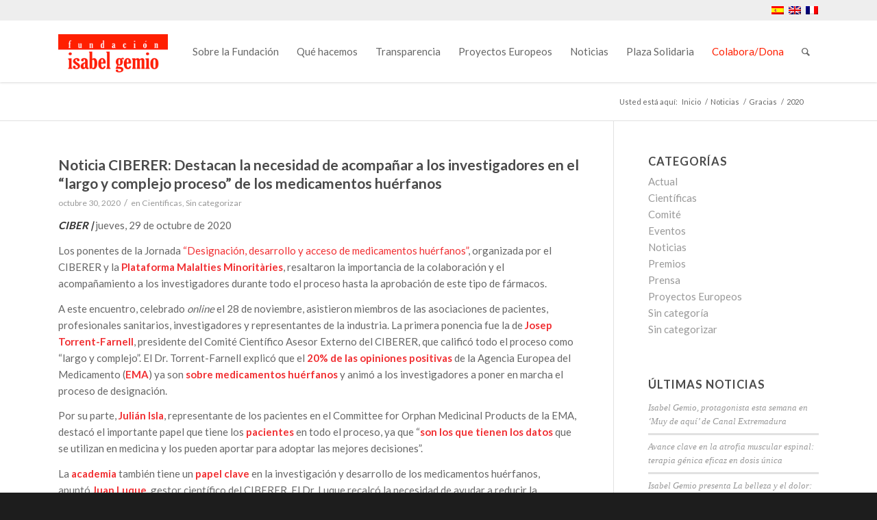

--- FILE ---
content_type: text/html; charset=UTF-8
request_url: https://www.fundacionisabelgemio.com/2020/page/2
body_size: 50832
content:
<!DOCTYPE html>
<html lang="es-ES" class="html_stretched responsive av-preloader-disabled  html_header_top html_logo_left html_main_nav_header html_menu_right html_slim html_header_sticky html_header_shrinking_disabled html_header_topbar_active html_mobile_menu_tablet html_header_searchicon html_content_align_center html_header_unstick_top_disabled html_header_stretch html_minimal_header html_av-submenu-hidden html_av-submenu-display-click html_av-overlay-side html_av-overlay-side-classic html_av-submenu-noclone html_entry_id_13301 av-cookies-no-cookie-consent av-no-preview av-default-lightbox html_text_menu_active av-mobile-menu-switch-default">
<head>
<meta charset="UTF-8" />


<!-- mobile setting -->
<meta name="viewport" content="width=device-width, initial-scale=1">

<!-- Scripts/CSS and wp_head hook -->
<meta name='robots' content='noindex, follow' />
	<style>img:is([sizes="auto" i], [sizes^="auto," i]) { contain-intrinsic-size: 3000px 1500px }</style>
	<style type="text/css">@font-face { font-family: 'star'; src: url('https://www.fundacionisabelgemio.com/wp-content/plugins/woocommerce/assets/fonts/star.eot'); src: url('https://www.fundacionisabelgemio.com/wp-content/plugins/woocommerce/assets/fonts/star.eot?#iefix') format('embedded-opentype'), 	  url('https://www.fundacionisabelgemio.com/wp-content/plugins/woocommerce/assets/fonts/star.woff') format('woff'), 	  url('https://www.fundacionisabelgemio.com/wp-content/plugins/woocommerce/assets/fonts/star.ttf') format('truetype'), 	  url('https://www.fundacionisabelgemio.com/wp-content/plugins/woocommerce/assets/fonts/star.svg#star') format('svg'); font-weight: normal; font-style: normal;  } @font-face { font-family: 'WooCommerce'; src: url('https://www.fundacionisabelgemio.com/wp-content/plugins/woocommerce/assets/fonts/WooCommerce.eot'); src: url('https://www.fundacionisabelgemio.com/wp-content/plugins/woocommerce/assets/fonts/WooCommerce.eot?#iefix') format('embedded-opentype'), 	  url('https://www.fundacionisabelgemio.com/wp-content/plugins/woocommerce/assets/fonts/WooCommerce.woff') format('woff'), 	  url('https://www.fundacionisabelgemio.com/wp-content/plugins/woocommerce/assets/fonts/WooCommerce.ttf') format('truetype'), 	  url('https://www.fundacionisabelgemio.com/wp-content/plugins/woocommerce/assets/fonts/WooCommerce.svg#WooCommerce') format('svg'); font-weight: normal; font-style: normal;  } </style>
	<!-- This site is optimized with the Yoast SEO plugin v24.3 - https://yoast.com/wordpress/plugins/seo/ -->
	<title>2020 - Página 2 de 6 - Fundación Isabel Gemio</title>
	<meta property="og:locale" content="es_ES" />
	<meta property="og:type" content="website" />
	<meta property="og:title" content="2020 - Página 2 de 6 - Fundación Isabel Gemio" />
	<meta property="og:url" content="https://www.fundacionisabelgemio.com/2020" />
	<meta property="og:site_name" content="Fundación Isabel Gemio" />
	<meta property="og:image" content="https://www.fundacionisabelgemio.com/wp-content/uploads/2015/05/fb_cover.jpg" />
	<meta property="og:image:width" content="1200" />
	<meta property="og:image:height" content="600" />
	<meta property="og:image:type" content="image/jpeg" />
	<meta name="twitter:card" content="summary_large_image" />
	<meta name="twitter:site" content="@FundIsabelGemio" />
	<script type="application/ld+json" class="yoast-schema-graph">{"@context":"https://schema.org","@graph":[{"@type":"CollectionPage","@id":"https://www.fundacionisabelgemio.com/2020","url":"https://www.fundacionisabelgemio.com/2020/page/2","name":"2020 - Página 2 de 6 - Fundación Isabel Gemio","isPartOf":{"@id":"https://www.fundacionisabelgemio.com/#website"},"primaryImageOfPage":{"@id":"https://www.fundacionisabelgemio.com/2020/page/2#primaryimage"},"image":{"@id":"https://www.fundacionisabelgemio.com/2020/page/2#primaryimage"},"thumbnailUrl":"https://www.fundacionisabelgemio.com/wp-content/uploads/2020/11/imagen-jornada-mmhh.png","breadcrumb":{"@id":"https://www.fundacionisabelgemio.com/2020/page/2#breadcrumb"},"inLanguage":"es"},{"@type":"ImageObject","inLanguage":"es","@id":"https://www.fundacionisabelgemio.com/2020/page/2#primaryimage","url":"https://www.fundacionisabelgemio.com/wp-content/uploads/2020/11/imagen-jornada-mmhh.png","contentUrl":"https://www.fundacionisabelgemio.com/wp-content/uploads/2020/11/imagen-jornada-mmhh.png","width":735,"height":325},{"@type":"BreadcrumbList","@id":"https://www.fundacionisabelgemio.com/2020/page/2#breadcrumb","itemListElement":[{"@type":"ListItem","position":1,"name":"Portada","item":"https://www.fundacionisabelgemio.com/inicio-2"},{"@type":"ListItem","position":2,"name":"Archivos por 2020"}]},{"@type":"WebSite","@id":"https://www.fundacionisabelgemio.com/#website","url":"https://www.fundacionisabelgemio.com/","name":"Fundación Isabel Gemio","description":"","potentialAction":[{"@type":"SearchAction","target":{"@type":"EntryPoint","urlTemplate":"https://www.fundacionisabelgemio.com/?s={search_term_string}"},"query-input":{"@type":"PropertyValueSpecification","valueRequired":true,"valueName":"search_term_string"}}],"inLanguage":"es"}]}</script>
	<!-- / Yoast SEO plugin. -->


<link rel="alternate" type="application/rss+xml" title="Fundación Isabel Gemio &raquo; Feed" href="https://www.fundacionisabelgemio.com/feed" />
<link rel="alternate" type="application/rss+xml" title="Fundación Isabel Gemio &raquo; Feed de los comentarios" href="https://www.fundacionisabelgemio.com/comments/feed" />
		<!-- This site uses the Google Analytics by ExactMetrics plugin v8.3.1 - Using Analytics tracking - https://www.exactmetrics.com/ -->
							<script src="//www.googletagmanager.com/gtag/js?id=G-1XXL2X57L9"  data-cfasync="false" data-wpfc-render="false" type="text/plain" data-cli-class="cli-blocker-script" data-cli-label="Google Tag Manager"  data-cli-script-type="analytics" data-cli-block="true" data-cli-block-if-ccpa-optout="false" data-cli-element-position="head" async></script>
			<script data-cfasync="false" data-wpfc-render="false" type="text/javascript">
				var em_version = '8.3.1';
				var em_track_user = true;
				var em_no_track_reason = '';
								var ExactMetricsDefaultLocations = {"page_location":"https:\/\/www.fundacionisabelgemio.com\/2020\/page\/2\/"};
				if ( typeof ExactMetricsPrivacyGuardFilter === 'function' ) {
					var ExactMetricsLocations = (typeof ExactMetricsExcludeQuery === 'object') ? ExactMetricsPrivacyGuardFilter( ExactMetricsExcludeQuery ) : ExactMetricsPrivacyGuardFilter( ExactMetricsDefaultLocations );
				} else {
					var ExactMetricsLocations = (typeof ExactMetricsExcludeQuery === 'object') ? ExactMetricsExcludeQuery : ExactMetricsDefaultLocations;
				}

								var disableStrs = [
										'ga-disable-G-1XXL2X57L9',
									];

				/* Function to detect opted out users */
				function __gtagTrackerIsOptedOut() {
					for (var index = 0; index < disableStrs.length; index++) {
						if (document.cookie.indexOf(disableStrs[index] + '=true') > -1) {
							return true;
						}
					}

					return false;
				}

				/* Disable tracking if the opt-out cookie exists. */
				if (__gtagTrackerIsOptedOut()) {
					for (var index = 0; index < disableStrs.length; index++) {
						window[disableStrs[index]] = true;
					}
				}

				/* Opt-out function */
				function __gtagTrackerOptout() {
					for (var index = 0; index < disableStrs.length; index++) {
						document.cookie = disableStrs[index] + '=true; expires=Thu, 31 Dec 2099 23:59:59 UTC; path=/';
						window[disableStrs[index]] = true;
					}
				}

				if ('undefined' === typeof gaOptout) {
					function gaOptout() {
						__gtagTrackerOptout();
					}
				}
								window.dataLayer = window.dataLayer || [];

				window.ExactMetricsDualTracker = {
					helpers: {},
					trackers: {},
				};
				if (em_track_user) {
					function __gtagDataLayer() {
						dataLayer.push(arguments);
					}

					function __gtagTracker(type, name, parameters) {
						if (!parameters) {
							parameters = {};
						}

						if (parameters.send_to) {
							__gtagDataLayer.apply(null, arguments);
							return;
						}

						if (type === 'event') {
														parameters.send_to = exactmetrics_frontend.v4_id;
							var hookName = name;
							if (typeof parameters['event_category'] !== 'undefined') {
								hookName = parameters['event_category'] + ':' + name;
							}

							if (typeof ExactMetricsDualTracker.trackers[hookName] !== 'undefined') {
								ExactMetricsDualTracker.trackers[hookName](parameters);
							} else {
								__gtagDataLayer('event', name, parameters);
							}
							
						} else {
							__gtagDataLayer.apply(null, arguments);
						}
					}

					__gtagTracker('js', new Date());
					__gtagTracker('set', {
						'developer_id.dNDMyYj': true,
											});
					if ( ExactMetricsLocations.page_location ) {
						__gtagTracker('set', ExactMetricsLocations);
					}
										__gtagTracker('config', 'G-1XXL2X57L9', {"forceSSL":"true"} );
															window.gtag = __gtagTracker;										(function () {
						/* https://developers.google.com/analytics/devguides/collection/analyticsjs/ */
						/* ga and __gaTracker compatibility shim. */
						var noopfn = function () {
							return null;
						};
						var newtracker = function () {
							return new Tracker();
						};
						var Tracker = function () {
							return null;
						};
						var p = Tracker.prototype;
						p.get = noopfn;
						p.set = noopfn;
						p.send = function () {
							var args = Array.prototype.slice.call(arguments);
							args.unshift('send');
							__gaTracker.apply(null, args);
						};
						var __gaTracker = function () {
							var len = arguments.length;
							if (len === 0) {
								return;
							}
							var f = arguments[len - 1];
							if (typeof f !== 'object' || f === null || typeof f.hitCallback !== 'function') {
								if ('send' === arguments[0]) {
									var hitConverted, hitObject = false, action;
									if ('event' === arguments[1]) {
										if ('undefined' !== typeof arguments[3]) {
											hitObject = {
												'eventAction': arguments[3],
												'eventCategory': arguments[2],
												'eventLabel': arguments[4],
												'value': arguments[5] ? arguments[5] : 1,
											}
										}
									}
									if ('pageview' === arguments[1]) {
										if ('undefined' !== typeof arguments[2]) {
											hitObject = {
												'eventAction': 'page_view',
												'page_path': arguments[2],
											}
										}
									}
									if (typeof arguments[2] === 'object') {
										hitObject = arguments[2];
									}
									if (typeof arguments[5] === 'object') {
										Object.assign(hitObject, arguments[5]);
									}
									if ('undefined' !== typeof arguments[1].hitType) {
										hitObject = arguments[1];
										if ('pageview' === hitObject.hitType) {
											hitObject.eventAction = 'page_view';
										}
									}
									if (hitObject) {
										action = 'timing' === arguments[1].hitType ? 'timing_complete' : hitObject.eventAction;
										hitConverted = mapArgs(hitObject);
										__gtagTracker('event', action, hitConverted);
									}
								}
								return;
							}

							function mapArgs(args) {
								var arg, hit = {};
								var gaMap = {
									'eventCategory': 'event_category',
									'eventAction': 'event_action',
									'eventLabel': 'event_label',
									'eventValue': 'event_value',
									'nonInteraction': 'non_interaction',
									'timingCategory': 'event_category',
									'timingVar': 'name',
									'timingValue': 'value',
									'timingLabel': 'event_label',
									'page': 'page_path',
									'location': 'page_location',
									'title': 'page_title',
									'referrer' : 'page_referrer',
								};
								for (arg in args) {
																		if (!(!args.hasOwnProperty(arg) || !gaMap.hasOwnProperty(arg))) {
										hit[gaMap[arg]] = args[arg];
									} else {
										hit[arg] = args[arg];
									}
								}
								return hit;
							}

							try {
								f.hitCallback();
							} catch (ex) {
							}
						};
						__gaTracker.create = newtracker;
						__gaTracker.getByName = newtracker;
						__gaTracker.getAll = function () {
							return [];
						};
						__gaTracker.remove = noopfn;
						__gaTracker.loaded = true;
						window['__gaTracker'] = __gaTracker;
					})();
									} else {
										console.log("");
					(function () {
						function __gtagTracker() {
							return null;
						}

						window['__gtagTracker'] = __gtagTracker;
						window['gtag'] = __gtagTracker;
					})();
									}
			</script>
				<!-- / Google Analytics by ExactMetrics -->
		
<!-- google webfont font replacement -->

			<script type='text/javascript'>

				(function() {

					/*	check if webfonts are disabled by user setting via cookie - or user must opt in.	*/
					var html = document.getElementsByTagName('html')[0];
					var cookie_check = html.className.indexOf('av-cookies-needs-opt-in') >= 0 || html.className.indexOf('av-cookies-can-opt-out') >= 0;
					var allow_continue = true;
					var silent_accept_cookie = html.className.indexOf('av-cookies-user-silent-accept') >= 0;

					if( cookie_check && ! silent_accept_cookie )
					{
						if( ! document.cookie.match(/aviaCookieConsent/) || html.className.indexOf('av-cookies-session-refused') >= 0 )
						{
							allow_continue = false;
						}
						else
						{
							if( ! document.cookie.match(/aviaPrivacyRefuseCookiesHideBar/) )
							{
								allow_continue = false;
							}
							else if( ! document.cookie.match(/aviaPrivacyEssentialCookiesEnabled/) )
							{
								allow_continue = false;
							}
							else if( document.cookie.match(/aviaPrivacyGoogleWebfontsDisabled/) )
							{
								allow_continue = false;
							}
						}
					}

					if( allow_continue )
					{
						var f = document.createElement('link');

						f.type 	= 'text/css';
						f.rel 	= 'stylesheet';
						f.href 	= 'https://fonts.googleapis.com/css?family=Lato:300,400,700&display=auto';
						f.id 	= 'avia-google-webfont';

						document.getElementsByTagName('head')[0].appendChild(f);
					}
				})();

			</script>
			<link rel='stylesheet' id='formidable-css' href='https://www.fundacionisabelgemio.com/wp-content/plugins/formidable/css/formidableforms.css?ver=1151148' type='text/css' media='all' />
<link rel='stylesheet' id='avia-woocommerce-css-css' href='https://www.fundacionisabelgemio.com/wp-content/themes/enfold/config-woocommerce/woocommerce-mod.css?ver=5.4' type='text/css' media='all' />
<link rel='stylesheet' id='avia-grid-css' href='https://www.fundacionisabelgemio.com/wp-content/themes/enfold/css/grid.css?ver=5.4' type='text/css' media='all' />
<link rel='stylesheet' id='avia-base-css' href='https://www.fundacionisabelgemio.com/wp-content/themes/enfold/css/base.css?ver=5.4' type='text/css' media='all' />
<link rel='stylesheet' id='avia-layout-css' href='https://www.fundacionisabelgemio.com/wp-content/themes/enfold/css/layout.css?ver=5.4' type='text/css' media='all' />
<link rel='stylesheet' id='avia-module-audioplayer-css' href='https://www.fundacionisabelgemio.com/wp-content/themes/enfold/config-templatebuilder/avia-shortcodes/audio-player/audio-player.css?ver=5.4' type='text/css' media='all' />
<link rel='stylesheet' id='avia-module-blog-css' href='https://www.fundacionisabelgemio.com/wp-content/themes/enfold/config-templatebuilder/avia-shortcodes/blog/blog.css?ver=5.4' type='text/css' media='all' />
<link rel='stylesheet' id='avia-module-postslider-css' href='https://www.fundacionisabelgemio.com/wp-content/themes/enfold/config-templatebuilder/avia-shortcodes/postslider/postslider.css?ver=5.4' type='text/css' media='all' />
<link rel='stylesheet' id='avia-module-button-css' href='https://www.fundacionisabelgemio.com/wp-content/themes/enfold/config-templatebuilder/avia-shortcodes/buttons/buttons.css?ver=5.4' type='text/css' media='all' />
<link rel='stylesheet' id='avia-module-buttonrow-css' href='https://www.fundacionisabelgemio.com/wp-content/themes/enfold/config-templatebuilder/avia-shortcodes/buttonrow/buttonrow.css?ver=5.4' type='text/css' media='all' />
<link rel='stylesheet' id='avia-module-button-fullwidth-css' href='https://www.fundacionisabelgemio.com/wp-content/themes/enfold/config-templatebuilder/avia-shortcodes/buttons_fullwidth/buttons_fullwidth.css?ver=5.4' type='text/css' media='all' />
<link rel='stylesheet' id='avia-module-catalogue-css' href='https://www.fundacionisabelgemio.com/wp-content/themes/enfold/config-templatebuilder/avia-shortcodes/catalogue/catalogue.css?ver=5.4' type='text/css' media='all' />
<link rel='stylesheet' id='avia-module-comments-css' href='https://www.fundacionisabelgemio.com/wp-content/themes/enfold/config-templatebuilder/avia-shortcodes/comments/comments.css?ver=5.4' type='text/css' media='all' />
<link rel='stylesheet' id='avia-module-contact-css' href='https://www.fundacionisabelgemio.com/wp-content/themes/enfold/config-templatebuilder/avia-shortcodes/contact/contact.css?ver=5.4' type='text/css' media='all' />
<link rel='stylesheet' id='avia-module-slideshow-css' href='https://www.fundacionisabelgemio.com/wp-content/themes/enfold/config-templatebuilder/avia-shortcodes/slideshow/slideshow.css?ver=5.4' type='text/css' media='all' />
<link rel='stylesheet' id='avia-module-slideshow-contentpartner-css' href='https://www.fundacionisabelgemio.com/wp-content/themes/enfold/config-templatebuilder/avia-shortcodes/contentslider/contentslider.css?ver=5.4' type='text/css' media='all' />
<link rel='stylesheet' id='avia-module-countdown-css' href='https://www.fundacionisabelgemio.com/wp-content/themes/enfold/config-templatebuilder/avia-shortcodes/countdown/countdown.css?ver=5.4' type='text/css' media='all' />
<link rel='stylesheet' id='avia-module-gallery-css' href='https://www.fundacionisabelgemio.com/wp-content/themes/enfold/config-templatebuilder/avia-shortcodes/gallery/gallery.css?ver=5.4' type='text/css' media='all' />
<link rel='stylesheet' id='avia-module-gallery-hor-css' href='https://www.fundacionisabelgemio.com/wp-content/themes/enfold/config-templatebuilder/avia-shortcodes/gallery_horizontal/gallery_horizontal.css?ver=5.4' type='text/css' media='all' />
<link rel='stylesheet' id='avia-module-maps-css' href='https://www.fundacionisabelgemio.com/wp-content/themes/enfold/config-templatebuilder/avia-shortcodes/google_maps/google_maps.css?ver=5.4' type='text/css' media='all' />
<link rel='stylesheet' id='avia-module-gridrow-css' href='https://www.fundacionisabelgemio.com/wp-content/themes/enfold/config-templatebuilder/avia-shortcodes/grid_row/grid_row.css?ver=5.4' type='text/css' media='all' />
<link rel='stylesheet' id='avia-module-heading-css' href='https://www.fundacionisabelgemio.com/wp-content/themes/enfold/config-templatebuilder/avia-shortcodes/heading/heading.css?ver=5.4' type='text/css' media='all' />
<link rel='stylesheet' id='avia-module-rotator-css' href='https://www.fundacionisabelgemio.com/wp-content/themes/enfold/config-templatebuilder/avia-shortcodes/headline_rotator/headline_rotator.css?ver=5.4' type='text/css' media='all' />
<link rel='stylesheet' id='avia-module-hr-css' href='https://www.fundacionisabelgemio.com/wp-content/themes/enfold/config-templatebuilder/avia-shortcodes/hr/hr.css?ver=5.4' type='text/css' media='all' />
<link rel='stylesheet' id='avia-module-icon-css' href='https://www.fundacionisabelgemio.com/wp-content/themes/enfold/config-templatebuilder/avia-shortcodes/icon/icon.css?ver=5.4' type='text/css' media='all' />
<link rel='stylesheet' id='avia-module-icon-circles-css' href='https://www.fundacionisabelgemio.com/wp-content/themes/enfold/config-templatebuilder/avia-shortcodes/icon_circles/icon_circles.css?ver=5.4' type='text/css' media='all' />
<link rel='stylesheet' id='avia-module-iconbox-css' href='https://www.fundacionisabelgemio.com/wp-content/themes/enfold/config-templatebuilder/avia-shortcodes/iconbox/iconbox.css?ver=5.4' type='text/css' media='all' />
<link rel='stylesheet' id='avia-module-icongrid-css' href='https://www.fundacionisabelgemio.com/wp-content/themes/enfold/config-templatebuilder/avia-shortcodes/icongrid/icongrid.css?ver=5.4' type='text/css' media='all' />
<link rel='stylesheet' id='avia-module-iconlist-css' href='https://www.fundacionisabelgemio.com/wp-content/themes/enfold/config-templatebuilder/avia-shortcodes/iconlist/iconlist.css?ver=5.4' type='text/css' media='all' />
<link rel='stylesheet' id='avia-module-image-css' href='https://www.fundacionisabelgemio.com/wp-content/themes/enfold/config-templatebuilder/avia-shortcodes/image/image.css?ver=5.4' type='text/css' media='all' />
<link rel='stylesheet' id='avia-module-hotspot-css' href='https://www.fundacionisabelgemio.com/wp-content/themes/enfold/config-templatebuilder/avia-shortcodes/image_hotspots/image_hotspots.css?ver=5.4' type='text/css' media='all' />
<link rel='stylesheet' id='avia-module-magazine-css' href='https://www.fundacionisabelgemio.com/wp-content/themes/enfold/config-templatebuilder/avia-shortcodes/magazine/magazine.css?ver=5.4' type='text/css' media='all' />
<link rel='stylesheet' id='avia-module-masonry-css' href='https://www.fundacionisabelgemio.com/wp-content/themes/enfold/config-templatebuilder/avia-shortcodes/masonry_entries/masonry_entries.css?ver=5.4' type='text/css' media='all' />
<link rel='stylesheet' id='avia-siteloader-css' href='https://www.fundacionisabelgemio.com/wp-content/themes/enfold/css/avia-snippet-site-preloader.css?ver=5.4' type='text/css' media='all' />
<link rel='stylesheet' id='avia-module-menu-css' href='https://www.fundacionisabelgemio.com/wp-content/themes/enfold/config-templatebuilder/avia-shortcodes/menu/menu.css?ver=5.4' type='text/css' media='all' />
<link rel='stylesheet' id='avia-module-notification-css' href='https://www.fundacionisabelgemio.com/wp-content/themes/enfold/config-templatebuilder/avia-shortcodes/notification/notification.css?ver=5.4' type='text/css' media='all' />
<link rel='stylesheet' id='avia-module-numbers-css' href='https://www.fundacionisabelgemio.com/wp-content/themes/enfold/config-templatebuilder/avia-shortcodes/numbers/numbers.css?ver=5.4' type='text/css' media='all' />
<link rel='stylesheet' id='avia-module-portfolio-css' href='https://www.fundacionisabelgemio.com/wp-content/themes/enfold/config-templatebuilder/avia-shortcodes/portfolio/portfolio.css?ver=5.4' type='text/css' media='all' />
<link rel='stylesheet' id='avia-module-post-metadata-css' href='https://www.fundacionisabelgemio.com/wp-content/themes/enfold/config-templatebuilder/avia-shortcodes/post_metadata/post_metadata.css?ver=5.4' type='text/css' media='all' />
<link rel='stylesheet' id='avia-module-progress-bar-css' href='https://www.fundacionisabelgemio.com/wp-content/themes/enfold/config-templatebuilder/avia-shortcodes/progressbar/progressbar.css?ver=5.4' type='text/css' media='all' />
<link rel='stylesheet' id='avia-module-promobox-css' href='https://www.fundacionisabelgemio.com/wp-content/themes/enfold/config-templatebuilder/avia-shortcodes/promobox/promobox.css?ver=5.4' type='text/css' media='all' />
<link rel='stylesheet' id='avia-sc-search-css' href='https://www.fundacionisabelgemio.com/wp-content/themes/enfold/config-templatebuilder/avia-shortcodes/search/search.css?ver=5.4' type='text/css' media='all' />
<link rel='stylesheet' id='avia-module-slideshow-accordion-css' href='https://www.fundacionisabelgemio.com/wp-content/themes/enfold/config-templatebuilder/avia-shortcodes/slideshow_accordion/slideshow_accordion.css?ver=5.4' type='text/css' media='all' />
<link rel='stylesheet' id='avia-module-slideshow-feature-image-css' href='https://www.fundacionisabelgemio.com/wp-content/themes/enfold/config-templatebuilder/avia-shortcodes/slideshow_feature_image/slideshow_feature_image.css?ver=5.4' type='text/css' media='all' />
<link rel='stylesheet' id='avia-module-slideshow-fullsize-css' href='https://www.fundacionisabelgemio.com/wp-content/themes/enfold/config-templatebuilder/avia-shortcodes/slideshow_fullsize/slideshow_fullsize.css?ver=5.4' type='text/css' media='all' />
<link rel='stylesheet' id='avia-module-slideshow-fullscreen-css' href='https://www.fundacionisabelgemio.com/wp-content/themes/enfold/config-templatebuilder/avia-shortcodes/slideshow_fullscreen/slideshow_fullscreen.css?ver=5.4' type='text/css' media='all' />
<link rel='stylesheet' id='avia-module-slideshow-ls-css' href='https://www.fundacionisabelgemio.com/wp-content/themes/enfold/config-templatebuilder/avia-shortcodes/slideshow_layerslider/slideshow_layerslider.css?ver=5.4' type='text/css' media='all' />
<link rel='stylesheet' id='avia-module-social-css' href='https://www.fundacionisabelgemio.com/wp-content/themes/enfold/config-templatebuilder/avia-shortcodes/social_share/social_share.css?ver=5.4' type='text/css' media='all' />
<link rel='stylesheet' id='avia-module-tabsection-css' href='https://www.fundacionisabelgemio.com/wp-content/themes/enfold/config-templatebuilder/avia-shortcodes/tab_section/tab_section.css?ver=5.4' type='text/css' media='all' />
<link rel='stylesheet' id='avia-module-table-css' href='https://www.fundacionisabelgemio.com/wp-content/themes/enfold/config-templatebuilder/avia-shortcodes/table/table.css?ver=5.4' type='text/css' media='all' />
<link rel='stylesheet' id='avia-module-tabs-css' href='https://www.fundacionisabelgemio.com/wp-content/themes/enfold/config-templatebuilder/avia-shortcodes/tabs/tabs.css?ver=5.4' type='text/css' media='all' />
<link rel='stylesheet' id='avia-module-team-css' href='https://www.fundacionisabelgemio.com/wp-content/themes/enfold/config-templatebuilder/avia-shortcodes/team/team.css?ver=5.4' type='text/css' media='all' />
<link rel='stylesheet' id='avia-module-testimonials-css' href='https://www.fundacionisabelgemio.com/wp-content/themes/enfold/config-templatebuilder/avia-shortcodes/testimonials/testimonials.css?ver=5.4' type='text/css' media='all' />
<link rel='stylesheet' id='avia-module-timeline-css' href='https://www.fundacionisabelgemio.com/wp-content/themes/enfold/config-templatebuilder/avia-shortcodes/timeline/timeline.css?ver=5.4' type='text/css' media='all' />
<link rel='stylesheet' id='avia-module-toggles-css' href='https://www.fundacionisabelgemio.com/wp-content/themes/enfold/config-templatebuilder/avia-shortcodes/toggles/toggles.css?ver=5.4' type='text/css' media='all' />
<link rel='stylesheet' id='avia-module-video-css' href='https://www.fundacionisabelgemio.com/wp-content/themes/enfold/config-templatebuilder/avia-shortcodes/video/video.css?ver=5.4' type='text/css' media='all' />
<link rel='stylesheet' id='wp-block-library-css' href='https://www.fundacionisabelgemio.com/wp-includes/css/dist/block-library/style.min.css?ver=6.7.2' type='text/css' media='all' />
<style id='global-styles-inline-css' type='text/css'>
:root{--wp--preset--aspect-ratio--square: 1;--wp--preset--aspect-ratio--4-3: 4/3;--wp--preset--aspect-ratio--3-4: 3/4;--wp--preset--aspect-ratio--3-2: 3/2;--wp--preset--aspect-ratio--2-3: 2/3;--wp--preset--aspect-ratio--16-9: 16/9;--wp--preset--aspect-ratio--9-16: 9/16;--wp--preset--color--black: #000000;--wp--preset--color--cyan-bluish-gray: #abb8c3;--wp--preset--color--white: #ffffff;--wp--preset--color--pale-pink: #f78da7;--wp--preset--color--vivid-red: #cf2e2e;--wp--preset--color--luminous-vivid-orange: #ff6900;--wp--preset--color--luminous-vivid-amber: #fcb900;--wp--preset--color--light-green-cyan: #7bdcb5;--wp--preset--color--vivid-green-cyan: #00d084;--wp--preset--color--pale-cyan-blue: #8ed1fc;--wp--preset--color--vivid-cyan-blue: #0693e3;--wp--preset--color--vivid-purple: #9b51e0;--wp--preset--color--metallic-red: #b02b2c;--wp--preset--color--maximum-yellow-red: #edae44;--wp--preset--color--yellow-sun: #eeee22;--wp--preset--color--palm-leaf: #83a846;--wp--preset--color--aero: #7bb0e7;--wp--preset--color--old-lavender: #745f7e;--wp--preset--color--steel-teal: #5f8789;--wp--preset--color--raspberry-pink: #d65799;--wp--preset--color--medium-turquoise: #4ecac2;--wp--preset--gradient--vivid-cyan-blue-to-vivid-purple: linear-gradient(135deg,rgba(6,147,227,1) 0%,rgb(155,81,224) 100%);--wp--preset--gradient--light-green-cyan-to-vivid-green-cyan: linear-gradient(135deg,rgb(122,220,180) 0%,rgb(0,208,130) 100%);--wp--preset--gradient--luminous-vivid-amber-to-luminous-vivid-orange: linear-gradient(135deg,rgba(252,185,0,1) 0%,rgba(255,105,0,1) 100%);--wp--preset--gradient--luminous-vivid-orange-to-vivid-red: linear-gradient(135deg,rgba(255,105,0,1) 0%,rgb(207,46,46) 100%);--wp--preset--gradient--very-light-gray-to-cyan-bluish-gray: linear-gradient(135deg,rgb(238,238,238) 0%,rgb(169,184,195) 100%);--wp--preset--gradient--cool-to-warm-spectrum: linear-gradient(135deg,rgb(74,234,220) 0%,rgb(151,120,209) 20%,rgb(207,42,186) 40%,rgb(238,44,130) 60%,rgb(251,105,98) 80%,rgb(254,248,76) 100%);--wp--preset--gradient--blush-light-purple: linear-gradient(135deg,rgb(255,206,236) 0%,rgb(152,150,240) 100%);--wp--preset--gradient--blush-bordeaux: linear-gradient(135deg,rgb(254,205,165) 0%,rgb(254,45,45) 50%,rgb(107,0,62) 100%);--wp--preset--gradient--luminous-dusk: linear-gradient(135deg,rgb(255,203,112) 0%,rgb(199,81,192) 50%,rgb(65,88,208) 100%);--wp--preset--gradient--pale-ocean: linear-gradient(135deg,rgb(255,245,203) 0%,rgb(182,227,212) 50%,rgb(51,167,181) 100%);--wp--preset--gradient--electric-grass: linear-gradient(135deg,rgb(202,248,128) 0%,rgb(113,206,126) 100%);--wp--preset--gradient--midnight: linear-gradient(135deg,rgb(2,3,129) 0%,rgb(40,116,252) 100%);--wp--preset--font-size--small: 1rem;--wp--preset--font-size--medium: 1.125rem;--wp--preset--font-size--large: 1.75rem;--wp--preset--font-size--x-large: clamp(1.75rem, 3vw, 2.25rem);--wp--preset--font-family--inter: "Inter", sans-serif;--wp--preset--font-family--cardo: Cardo;--wp--preset--spacing--20: 0.44rem;--wp--preset--spacing--30: 0.67rem;--wp--preset--spacing--40: 1rem;--wp--preset--spacing--50: 1.5rem;--wp--preset--spacing--60: 2.25rem;--wp--preset--spacing--70: 3.38rem;--wp--preset--spacing--80: 5.06rem;--wp--preset--shadow--natural: 6px 6px 9px rgba(0, 0, 0, 0.2);--wp--preset--shadow--deep: 12px 12px 50px rgba(0, 0, 0, 0.4);--wp--preset--shadow--sharp: 6px 6px 0px rgba(0, 0, 0, 0.2);--wp--preset--shadow--outlined: 6px 6px 0px -3px rgba(255, 255, 255, 1), 6px 6px rgba(0, 0, 0, 1);--wp--preset--shadow--crisp: 6px 6px 0px rgba(0, 0, 0, 1);}:root { --wp--style--global--content-size: 800px;--wp--style--global--wide-size: 1130px; }:where(body) { margin: 0; }.wp-site-blocks > .alignleft { float: left; margin-right: 2em; }.wp-site-blocks > .alignright { float: right; margin-left: 2em; }.wp-site-blocks > .aligncenter { justify-content: center; margin-left: auto; margin-right: auto; }:where(.is-layout-flex){gap: 0.5em;}:where(.is-layout-grid){gap: 0.5em;}.is-layout-flow > .alignleft{float: left;margin-inline-start: 0;margin-inline-end: 2em;}.is-layout-flow > .alignright{float: right;margin-inline-start: 2em;margin-inline-end: 0;}.is-layout-flow > .aligncenter{margin-left: auto !important;margin-right: auto !important;}.is-layout-constrained > .alignleft{float: left;margin-inline-start: 0;margin-inline-end: 2em;}.is-layout-constrained > .alignright{float: right;margin-inline-start: 2em;margin-inline-end: 0;}.is-layout-constrained > .aligncenter{margin-left: auto !important;margin-right: auto !important;}.is-layout-constrained > :where(:not(.alignleft):not(.alignright):not(.alignfull)){max-width: var(--wp--style--global--content-size);margin-left: auto !important;margin-right: auto !important;}.is-layout-constrained > .alignwide{max-width: var(--wp--style--global--wide-size);}body .is-layout-flex{display: flex;}.is-layout-flex{flex-wrap: wrap;align-items: center;}.is-layout-flex > :is(*, div){margin: 0;}body .is-layout-grid{display: grid;}.is-layout-grid > :is(*, div){margin: 0;}body{padding-top: 0px;padding-right: 0px;padding-bottom: 0px;padding-left: 0px;}a:where(:not(.wp-element-button)){text-decoration: underline;}:root :where(.wp-element-button, .wp-block-button__link){background-color: #32373c;border-width: 0;color: #fff;font-family: inherit;font-size: inherit;line-height: inherit;padding: calc(0.667em + 2px) calc(1.333em + 2px);text-decoration: none;}.has-black-color{color: var(--wp--preset--color--black) !important;}.has-cyan-bluish-gray-color{color: var(--wp--preset--color--cyan-bluish-gray) !important;}.has-white-color{color: var(--wp--preset--color--white) !important;}.has-pale-pink-color{color: var(--wp--preset--color--pale-pink) !important;}.has-vivid-red-color{color: var(--wp--preset--color--vivid-red) !important;}.has-luminous-vivid-orange-color{color: var(--wp--preset--color--luminous-vivid-orange) !important;}.has-luminous-vivid-amber-color{color: var(--wp--preset--color--luminous-vivid-amber) !important;}.has-light-green-cyan-color{color: var(--wp--preset--color--light-green-cyan) !important;}.has-vivid-green-cyan-color{color: var(--wp--preset--color--vivid-green-cyan) !important;}.has-pale-cyan-blue-color{color: var(--wp--preset--color--pale-cyan-blue) !important;}.has-vivid-cyan-blue-color{color: var(--wp--preset--color--vivid-cyan-blue) !important;}.has-vivid-purple-color{color: var(--wp--preset--color--vivid-purple) !important;}.has-metallic-red-color{color: var(--wp--preset--color--metallic-red) !important;}.has-maximum-yellow-red-color{color: var(--wp--preset--color--maximum-yellow-red) !important;}.has-yellow-sun-color{color: var(--wp--preset--color--yellow-sun) !important;}.has-palm-leaf-color{color: var(--wp--preset--color--palm-leaf) !important;}.has-aero-color{color: var(--wp--preset--color--aero) !important;}.has-old-lavender-color{color: var(--wp--preset--color--old-lavender) !important;}.has-steel-teal-color{color: var(--wp--preset--color--steel-teal) !important;}.has-raspberry-pink-color{color: var(--wp--preset--color--raspberry-pink) !important;}.has-medium-turquoise-color{color: var(--wp--preset--color--medium-turquoise) !important;}.has-black-background-color{background-color: var(--wp--preset--color--black) !important;}.has-cyan-bluish-gray-background-color{background-color: var(--wp--preset--color--cyan-bluish-gray) !important;}.has-white-background-color{background-color: var(--wp--preset--color--white) !important;}.has-pale-pink-background-color{background-color: var(--wp--preset--color--pale-pink) !important;}.has-vivid-red-background-color{background-color: var(--wp--preset--color--vivid-red) !important;}.has-luminous-vivid-orange-background-color{background-color: var(--wp--preset--color--luminous-vivid-orange) !important;}.has-luminous-vivid-amber-background-color{background-color: var(--wp--preset--color--luminous-vivid-amber) !important;}.has-light-green-cyan-background-color{background-color: var(--wp--preset--color--light-green-cyan) !important;}.has-vivid-green-cyan-background-color{background-color: var(--wp--preset--color--vivid-green-cyan) !important;}.has-pale-cyan-blue-background-color{background-color: var(--wp--preset--color--pale-cyan-blue) !important;}.has-vivid-cyan-blue-background-color{background-color: var(--wp--preset--color--vivid-cyan-blue) !important;}.has-vivid-purple-background-color{background-color: var(--wp--preset--color--vivid-purple) !important;}.has-metallic-red-background-color{background-color: var(--wp--preset--color--metallic-red) !important;}.has-maximum-yellow-red-background-color{background-color: var(--wp--preset--color--maximum-yellow-red) !important;}.has-yellow-sun-background-color{background-color: var(--wp--preset--color--yellow-sun) !important;}.has-palm-leaf-background-color{background-color: var(--wp--preset--color--palm-leaf) !important;}.has-aero-background-color{background-color: var(--wp--preset--color--aero) !important;}.has-old-lavender-background-color{background-color: var(--wp--preset--color--old-lavender) !important;}.has-steel-teal-background-color{background-color: var(--wp--preset--color--steel-teal) !important;}.has-raspberry-pink-background-color{background-color: var(--wp--preset--color--raspberry-pink) !important;}.has-medium-turquoise-background-color{background-color: var(--wp--preset--color--medium-turquoise) !important;}.has-black-border-color{border-color: var(--wp--preset--color--black) !important;}.has-cyan-bluish-gray-border-color{border-color: var(--wp--preset--color--cyan-bluish-gray) !important;}.has-white-border-color{border-color: var(--wp--preset--color--white) !important;}.has-pale-pink-border-color{border-color: var(--wp--preset--color--pale-pink) !important;}.has-vivid-red-border-color{border-color: var(--wp--preset--color--vivid-red) !important;}.has-luminous-vivid-orange-border-color{border-color: var(--wp--preset--color--luminous-vivid-orange) !important;}.has-luminous-vivid-amber-border-color{border-color: var(--wp--preset--color--luminous-vivid-amber) !important;}.has-light-green-cyan-border-color{border-color: var(--wp--preset--color--light-green-cyan) !important;}.has-vivid-green-cyan-border-color{border-color: var(--wp--preset--color--vivid-green-cyan) !important;}.has-pale-cyan-blue-border-color{border-color: var(--wp--preset--color--pale-cyan-blue) !important;}.has-vivid-cyan-blue-border-color{border-color: var(--wp--preset--color--vivid-cyan-blue) !important;}.has-vivid-purple-border-color{border-color: var(--wp--preset--color--vivid-purple) !important;}.has-metallic-red-border-color{border-color: var(--wp--preset--color--metallic-red) !important;}.has-maximum-yellow-red-border-color{border-color: var(--wp--preset--color--maximum-yellow-red) !important;}.has-yellow-sun-border-color{border-color: var(--wp--preset--color--yellow-sun) !important;}.has-palm-leaf-border-color{border-color: var(--wp--preset--color--palm-leaf) !important;}.has-aero-border-color{border-color: var(--wp--preset--color--aero) !important;}.has-old-lavender-border-color{border-color: var(--wp--preset--color--old-lavender) !important;}.has-steel-teal-border-color{border-color: var(--wp--preset--color--steel-teal) !important;}.has-raspberry-pink-border-color{border-color: var(--wp--preset--color--raspberry-pink) !important;}.has-medium-turquoise-border-color{border-color: var(--wp--preset--color--medium-turquoise) !important;}.has-vivid-cyan-blue-to-vivid-purple-gradient-background{background: var(--wp--preset--gradient--vivid-cyan-blue-to-vivid-purple) !important;}.has-light-green-cyan-to-vivid-green-cyan-gradient-background{background: var(--wp--preset--gradient--light-green-cyan-to-vivid-green-cyan) !important;}.has-luminous-vivid-amber-to-luminous-vivid-orange-gradient-background{background: var(--wp--preset--gradient--luminous-vivid-amber-to-luminous-vivid-orange) !important;}.has-luminous-vivid-orange-to-vivid-red-gradient-background{background: var(--wp--preset--gradient--luminous-vivid-orange-to-vivid-red) !important;}.has-very-light-gray-to-cyan-bluish-gray-gradient-background{background: var(--wp--preset--gradient--very-light-gray-to-cyan-bluish-gray) !important;}.has-cool-to-warm-spectrum-gradient-background{background: var(--wp--preset--gradient--cool-to-warm-spectrum) !important;}.has-blush-light-purple-gradient-background{background: var(--wp--preset--gradient--blush-light-purple) !important;}.has-blush-bordeaux-gradient-background{background: var(--wp--preset--gradient--blush-bordeaux) !important;}.has-luminous-dusk-gradient-background{background: var(--wp--preset--gradient--luminous-dusk) !important;}.has-pale-ocean-gradient-background{background: var(--wp--preset--gradient--pale-ocean) !important;}.has-electric-grass-gradient-background{background: var(--wp--preset--gradient--electric-grass) !important;}.has-midnight-gradient-background{background: var(--wp--preset--gradient--midnight) !important;}.has-small-font-size{font-size: var(--wp--preset--font-size--small) !important;}.has-medium-font-size{font-size: var(--wp--preset--font-size--medium) !important;}.has-large-font-size{font-size: var(--wp--preset--font-size--large) !important;}.has-x-large-font-size{font-size: var(--wp--preset--font-size--x-large) !important;}.has-inter-font-family{font-family: var(--wp--preset--font-family--inter) !important;}.has-cardo-font-family{font-family: var(--wp--preset--font-family--cardo) !important;}
:where(.wp-block-post-template.is-layout-flex){gap: 1.25em;}:where(.wp-block-post-template.is-layout-grid){gap: 1.25em;}
:where(.wp-block-columns.is-layout-flex){gap: 2em;}:where(.wp-block-columns.is-layout-grid){gap: 2em;}
:root :where(.wp-block-pullquote){font-size: 1.5em;line-height: 1.6;}
</style>
<link rel='stylesheet' id='contact-form-7-css' href='https://www.fundacionisabelgemio.com/wp-content/plugins/contact-form-7/includes/css/styles.css?ver=6.0.6' type='text/css' media='all' />
<link rel='stylesheet' id='cookie-law-info-css' href='https://www.fundacionisabelgemio.com/wp-content/plugins/webtoffee-gdpr-cookie-consent/public/css/cookie-law-info-public.css?ver=2.6.3' type='text/css' media='all' />
<link rel='stylesheet' id='cookie-law-info-gdpr-css' href='https://www.fundacionisabelgemio.com/wp-content/plugins/webtoffee-gdpr-cookie-consent/public/css/cookie-law-info-gdpr.css?ver=2.6.3' type='text/css' media='all' />
<style id='cookie-law-info-gdpr-inline-css' type='text/css'>
.cli-modal-content, .cli-tab-content { background-color: #ffffff; }.cli-privacy-content-text, .cli-modal .cli-modal-dialog, .cli-tab-container p, a.cli-privacy-readmore { color: #000000; }.cli-tab-header { background-color: #f2f2f2; }.cli-tab-header, .cli-tab-header a.cli-nav-link,span.cli-necessary-caption,.cli-switch .cli-slider:after { color: #000000; }.cli-switch .cli-slider:before { background-color: #ffffff; }.cli-switch input:checked + .cli-slider:before { background-color: #ffffff; }.cli-switch .cli-slider { background-color: #e3e1e8; }.cli-switch input:checked + .cli-slider { background-color: #28a745; }.cli-modal-close svg { fill: #000000; }.cli-tab-footer .wt-cli-privacy-accept-all-btn { background-color: #00acad; color: #ffffff}.cli-tab-footer .wt-cli-privacy-accept-btn { background-color: #00acad; color: #ffffff}.cli-tab-header a:before{ border-right: 1px solid #000000; border-bottom: 1px solid #000000; }
</style>
<style id='woocommerce-inline-inline-css' type='text/css'>
.woocommerce form .form-row .required { visibility: visible; }
</style>
<link rel='stylesheet' id='wpml-legacy-dropdown-0-css' href='https://www.fundacionisabelgemio.com/wp-content/plugins/sitepress-multilingual-cms/templates/language-switchers/legacy-dropdown/style.min.css?ver=1' type='text/css' media='all' />
<style id='wpml-legacy-dropdown-0-inline-css' type='text/css'>
.wpml-ls-statics-shortcode_actions{background-color:#000000;}.wpml-ls-statics-shortcode_actions, .wpml-ls-statics-shortcode_actions .wpml-ls-sub-menu, .wpml-ls-statics-shortcode_actions a {border-color:#000000;}.wpml-ls-statics-shortcode_actions a, .wpml-ls-statics-shortcode_actions .wpml-ls-sub-menu a, .wpml-ls-statics-shortcode_actions .wpml-ls-sub-menu a:link, .wpml-ls-statics-shortcode_actions li:not(.wpml-ls-current-language) .wpml-ls-link, .wpml-ls-statics-shortcode_actions li:not(.wpml-ls-current-language) .wpml-ls-link:link {color:#000000;background-color:#000000;}.wpml-ls-statics-shortcode_actions a, .wpml-ls-statics-shortcode_actions .wpml-ls-sub-menu a:hover,.wpml-ls-statics-shortcode_actions .wpml-ls-sub-menu a:focus, .wpml-ls-statics-shortcode_actions .wpml-ls-sub-menu a:link:hover, .wpml-ls-statics-shortcode_actions .wpml-ls-sub-menu a:link:focus {color:#000000;background-color:#000000;}.wpml-ls-statics-shortcode_actions .wpml-ls-current-language > a {color:#000000;background-color:#000000;}.wpml-ls-statics-shortcode_actions .wpml-ls-current-language:hover>a, .wpml-ls-statics-shortcode_actions .wpml-ls-current-language>a:focus {color:#000000;background-color:#000000;}
#lang_sel img, #lang_sel_list img, #lang_sel_footer img { display: inline; }
</style>
<link rel='stylesheet' id='mc4wp-form-basic-css' href='https://www.fundacionisabelgemio.com/wp-content/plugins/mailchimp-for-wp/assets/css/form-basic.css?ver=4.10.0' type='text/css' media='all' />
<link rel='stylesheet' id='estilos-css-css' href='https://www.fundacionisabelgemio.com/wp-content/themes/fig/estilos.css?ver=6.7.2' type='text/css' media='all' />
<link rel='stylesheet' id='avia-scs-css' href='https://www.fundacionisabelgemio.com/wp-content/themes/enfold/css/shortcodes.css?ver=5.4' type='text/css' media='all' />
<link rel='stylesheet' id='avia-popup-css-css' href='https://www.fundacionisabelgemio.com/wp-content/themes/enfold/js/aviapopup/magnific-popup.min.css?ver=5.4' type='text/css' media='screen' />
<link rel='stylesheet' id='avia-lightbox-css' href='https://www.fundacionisabelgemio.com/wp-content/themes/enfold/css/avia-snippet-lightbox.css?ver=5.4' type='text/css' media='screen' />
<link rel='stylesheet' id='avia-widget-css-css' href='https://www.fundacionisabelgemio.com/wp-content/themes/enfold/css/avia-snippet-widget.css?ver=5.4' type='text/css' media='screen' />
<link rel='stylesheet' id='avia-dynamic-css' href='https://www.fundacionisabelgemio.com/wp-content/uploads/dynamic_avia/fig.css?ver=67f8ee0186fae' type='text/css' media='all' />
<link rel='stylesheet' id='avia-custom-css' href='https://www.fundacionisabelgemio.com/wp-content/themes/enfold/css/custom.css?ver=5.4' type='text/css' media='all' />
<link rel='stylesheet' id='avia-style-css' href='https://www.fundacionisabelgemio.com/wp-content/themes/fig/style.css?ver=5.4' type='text/css' media='all' />
<link rel='stylesheet' id='newsletter-css' href='https://www.fundacionisabelgemio.com/wp-content/plugins/newsletter/style.css?ver=8.6.8' type='text/css' media='all' />
<link rel='stylesheet' id='wc-realex-redirect-css' href='https://www.fundacionisabelgemio.com/wp-content/plugins/woo/assets/css/frontend/wc-realex-redirect.min.css?ver=3.0.4' type='text/css' media='all' />
<link rel='stylesheet' id='popup-maker-site-css' href='//www.fundacionisabelgemio.com/wp-content/uploads/pum/pum-site-styles.css?generated=1738261351&#038;ver=1.20.4' type='text/css' media='all' />
<link rel='stylesheet' id='avia-wpml-css' href='https://www.fundacionisabelgemio.com/wp-content/themes/enfold/config-wpml/wpml-mod.css?ver=5.4' type='text/css' media='all' />
<script type="text/javascript" src="https://www.fundacionisabelgemio.com/wp-includes/js/jquery/jquery.min.js?ver=3.7.1" id="jquery-core-js"></script>
<script type="text/javascript" src="https://www.fundacionisabelgemio.com/wp-includes/js/jquery/jquery-migrate.min.js?ver=3.4.1" id="jquery-migrate-js"></script>
<script type="text/javascript" src="https://www.fundacionisabelgemio.com/wp-content/themes/fig/scripts.js?ver=6.7.2" id="fig_js-js"></script>
<script type="text/javascript" src="https://www.fundacionisabelgemio.com/wp-content/plugins/google-analytics-dashboard-for-wp/assets/js/frontend-gtag.min.js?ver=8.3.1" id="exactmetrics-frontend-script-js" async="async" data-wp-strategy="async"></script>
<script data-cfasync="false" data-wpfc-render="false" type="text/javascript" id='exactmetrics-frontend-script-js-extra'>/* <![CDATA[ */
var exactmetrics_frontend = {"js_events_tracking":"true","download_extensions":"zip,mp3,mpeg,pdf,docx,pptx,xlsx,rar","inbound_paths":"[{\"path\":\"\\\/go\\\/\",\"label\":\"affiliate\"},{\"path\":\"\\\/recommend\\\/\",\"label\":\"affiliate\"}]","home_url":"https:\/\/www.fundacionisabelgemio.com","hash_tracking":"false","v4_id":"G-1XXL2X57L9"};/* ]]> */
</script>
<script type="text/javascript" id="cookie-law-info-js-extra">
/* <![CDATA[ */
var Cli_Data = {"nn_cookie_ids":["CookieLawInfoConsent","__cf_bm","_cfuvid","XSRF-TOKEN","rc::a","rc::c","YSC","VISITOR_INFO1_LIVE","VISITOR_PRIVACY_METADATA","yt.innertube::requests","yt.innertube::nextId","OAGEO","OAID","_ga_*","_ga","sbjs_migrations","sbjs_current_add","sbjs_first_add","sbjs_current","sbjs_first","sbjs_udata","sbjs_session","_gid","_gat_gtag_UA_1975075_20","yt-remote-device-id","ytidb::LAST_RESULT_ENTRY_KEY","yt-remote-connected-devices","yt-remote-session-app","yt-remote-cast-installed","yt-remote-session-name","yt-remote-fast-check-period","yt-remote-cast-available","_gat","__Secure-ROLLOUT_TOKEN","miaportacion_session","captcha-cookie","PHPSESSID"],"non_necessary_cookies":{"necessary":["CookieLawInfoConsent","cookielawinfo-checkbox-advertisement","__cf_bm","_cfuvid","XSRF-TOKEN","rc::a","rc::c","PHPSESSID"],"functional":["yt-remote-device-id","ytidb::LAST_RESULT_ENTRY_KEY","yt-remote-connected-devices","yt-remote-session-app","yt-remote-cast-installed","yt-remote-session-name","yt-remote-fast-check-period","yt-remote-cast-available"],"performance":["_gat"],"analytics":["_ga_*","_ga","sbjs_migrations","sbjs_current_add","sbjs_first_add","sbjs_current","sbjs_first","sbjs_udata","sbjs_session","_gid","_gat_gtag_UA_1975075_20"],"advertisement":["YSC","VISITOR_INFO1_LIVE","VISITOR_PRIVACY_METADATA","yt.innertube::requests","yt.innertube::nextId","OAGEO","OAID"],"others":["__Secure-ROLLOUT_TOKEN","miaportacion_session","captcha-cookie"]},"cookielist":{"necessary":{"id":778,"status":true,"priority":0,"title":"Necessary","strict":true,"default_state":false,"ccpa_optout":false,"loadonstart":false},"functional":{"id":779,"status":true,"priority":5,"title":"Functional","strict":false,"default_state":false,"ccpa_optout":false,"loadonstart":false},"performance":{"id":780,"status":true,"priority":4,"title":"Performance","strict":false,"default_state":false,"ccpa_optout":false,"loadonstart":false},"analytics":{"id":781,"status":true,"priority":3,"title":"Analytics","strict":false,"default_state":false,"ccpa_optout":false,"loadonstart":false},"advertisement":{"id":782,"status":true,"priority":2,"title":"Advertisement","strict":false,"default_state":false,"ccpa_optout":false,"loadonstart":false},"others":{"id":783,"status":true,"priority":1,"title":"Others","strict":false,"default_state":false,"ccpa_optout":false,"loadonstart":false}},"ajax_url":"https:\/\/www.fundacionisabelgemio.com\/wp-admin\/admin-ajax.php","current_lang":"es","security":"ad603d4513","eu_countries":["GB"],"geoIP":"disabled","use_custom_geolocation_api":"","custom_geolocation_api":"https:\/\/geoip.cookieyes.com\/geoip\/checker\/result.php","consentVersion":"1","strictlyEnabled":["necessary","obligatoire"],"cookieDomain":"","privacy_length":"250","ccpaEnabled":"","ccpaRegionBased":"","ccpaBarEnabled":"","ccpaType":"gdpr","triggerDomRefresh":"","secure_cookies":""};
var log_object = {"ajax_url":"https:\/\/www.fundacionisabelgemio.com\/wp-admin\/admin-ajax.php"};
/* ]]> */
</script>
<script type="text/javascript" src="https://www.fundacionisabelgemio.com/wp-content/plugins/webtoffee-gdpr-cookie-consent/public/js/cookie-law-info-public.js?ver=2.6.3" id="cookie-law-info-js"></script>
<script type="text/javascript" src="https://www.fundacionisabelgemio.com/wp-content/plugins/woocommerce/assets/js/jquery-blockui/jquery.blockUI.min.js?ver=2.7.0-wc.9.5.2" id="jquery-blockui-js" defer="defer" data-wp-strategy="defer"></script>
<script type="text/javascript" src="https://www.fundacionisabelgemio.com/wp-content/plugins/woocommerce/assets/js/js-cookie/js.cookie.min.js?ver=2.1.4-wc.9.5.2" id="js-cookie-js" defer="defer" data-wp-strategy="defer"></script>
<script type="text/javascript" id="woocommerce-js-extra">
/* <![CDATA[ */
var woocommerce_params = {"ajax_url":"\/wp-admin\/admin-ajax.php","wc_ajax_url":"\/?wc-ajax=%%endpoint%%"};
/* ]]> */
</script>
<script type="text/javascript" src="https://www.fundacionisabelgemio.com/wp-content/plugins/woocommerce/assets/js/frontend/woocommerce.min.js?ver=9.5.2" id="woocommerce-js" defer="defer" data-wp-strategy="defer"></script>
<script type="text/javascript" src="https://www.fundacionisabelgemio.com/wp-content/plugins/sitepress-multilingual-cms/templates/language-switchers/legacy-dropdown/script.min.js?ver=1" id="wpml-legacy-dropdown-0-js"></script>
<script type="text/javascript" src="https://www.fundacionisabelgemio.com/wp-content/themes/enfold/js/avia-compat.js?ver=5.4" id="avia-compat-js"></script>
<script type="text/javascript" src="https://www.fundacionisabelgemio.com/wp-content/themes/enfold/config-wpml/wpml-mod.js?ver=5.4" id="avia-wpml-script-js"></script>
<link rel="https://api.w.org/" href="https://www.fundacionisabelgemio.com/wp-json/" /><link rel="EditURI" type="application/rsd+xml" title="RSD" href="https://www.fundacionisabelgemio.com/xmlrpc.php?rsd" />
<meta name="generator" content="WordPress 6.7.2" />
<meta name="generator" content="WooCommerce 9.5.2" />
<meta name="generator" content="WPML ver:4.6.15 stt:1,4,2;" />
<style type="text/css" id="simple-css-output">body .container_wrap .avia-builder-el-no-sibling { width: 100%;}</style>  <script type="text/plain" data-cli-class="cli-blocker-script" data-cli-label="Google Analytics"  data-cli-script-type="analytics" data-cli-block="true" data-cli-block-if-ccpa-optout="false" data-cli-element-position="head">
      (function(i,s,o,g,r,a,m){i['GoogleAnalyticsObject']=r;i[r]=i[r]||function(){
      (i[r].q=i[r].q||[]).push(arguments)},i[r].l=1*new Date();a=s.createElement(o),
      m=s.getElementsByTagName(o)[0];a.async=1;a.src=g;m.parentNode.insertBefore(a,m)
      })(window,document,'script','//www.google-analytics.com/analytics.js','ga');
      ga('create', 'UA-63274159-1', 'auto');
      ga('send', 'pageview');
  </script>
  <link rel="profile" href="http://gmpg.org/xfn/11" />
<link rel="alternate" type="application/rss+xml" title="Fundación Isabel Gemio RSS2 Feed" href="https://www.fundacionisabelgemio.com/feed" />
<link rel="pingback" href="https://www.fundacionisabelgemio.com/xmlrpc.php" />
<!--[if lt IE 9]><script src="https://www.fundacionisabelgemio.com/wp-content/themes/enfold/js/html5shiv.js"></script><![endif]-->
<link rel="icon" href="https://www.fundacionisabelgemio.com/wp-content/uploads/2015/04/favicon21.png" type="image/png">
	<noscript><style>.woocommerce-product-gallery{ opacity: 1 !important; }</style></noscript>
	<style class='wp-fonts-local' type='text/css'>
@font-face{font-family:Inter;font-style:normal;font-weight:300 900;font-display:fallback;src:url('https://www.fundacionisabelgemio.com/wp-content/plugins/woocommerce/assets/fonts/Inter-VariableFont_slnt,wght.woff2') format('woff2');font-stretch:normal;}
@font-face{font-family:Cardo;font-style:normal;font-weight:400;font-display:fallback;src:url('https://www.fundacionisabelgemio.com/wp-content/plugins/woocommerce/assets/fonts/cardo_normal_400.woff2') format('woff2');}
</style>
		<style type="text/css" id="wp-custom-css">
			/*
Puedes añadir tu propio CSS aquí.

Haz clic en el icono de ayuda de arriba para averiguar más.

*/
		</style>
		<style type="text/css">
		@font-face {font-family: 'entypo-fontello'; font-weight: normal; font-style: normal; font-display: auto;
		src: url('https://www.fundacionisabelgemio.com/wp-content/themes/enfold/config-templatebuilder/avia-template-builder/assets/fonts/entypo-fontello.woff2') format('woff2'),
		url('https://www.fundacionisabelgemio.com/wp-content/themes/enfold/config-templatebuilder/avia-template-builder/assets/fonts/entypo-fontello.woff') format('woff'),
		url('https://www.fundacionisabelgemio.com/wp-content/themes/enfold/config-templatebuilder/avia-template-builder/assets/fonts/entypo-fontello.ttf') format('truetype'),
		url('https://www.fundacionisabelgemio.com/wp-content/themes/enfold/config-templatebuilder/avia-template-builder/assets/fonts/entypo-fontello.svg#entypo-fontello') format('svg'),
		url('https://www.fundacionisabelgemio.com/wp-content/themes/enfold/config-templatebuilder/avia-template-builder/assets/fonts/entypo-fontello.eot'),
		url('https://www.fundacionisabelgemio.com/wp-content/themes/enfold/config-templatebuilder/avia-template-builder/assets/fonts/entypo-fontello.eot?#iefix') format('embedded-opentype');
		} #top .avia-font-entypo-fontello, body .avia-font-entypo-fontello, html body [data-av_iconfont='entypo-fontello']:before{ font-family: 'entypo-fontello'; }
		</style>

<!--
Debugging Info for Theme support: 

Theme: Enfold
Version: 5.4
Installed: enfold
AviaFramework Version: 5.3
AviaBuilder Version: 5.3
aviaElementManager Version: 1.0.1
- - - - - - - - - - -
ChildTheme: FIG
ChildTheme Version: 1.0
ChildTheme Installed: enfold

- - - - - - - - - - -
ML:1000-PU:44-PLA:32
WP:6.7.2
Compress: CSS:disabled - JS:disabled
Updates: disabled
PLAu:31
--><style id="wpforms-css-vars-root">
				:root {
					--wpforms-field-border-radius: 3px;
--wpforms-field-border-style: solid;
--wpforms-field-border-size: 1px;
--wpforms-field-background-color: #ffffff;
--wpforms-field-border-color: rgba( 0, 0, 0, 0.25 );
--wpforms-field-border-color-spare: rgba( 0, 0, 0, 0.25 );
--wpforms-field-text-color: rgba( 0, 0, 0, 0.7 );
--wpforms-field-menu-color: #ffffff;
--wpforms-label-color: rgba( 0, 0, 0, 0.85 );
--wpforms-label-sublabel-color: rgba( 0, 0, 0, 0.55 );
--wpforms-label-error-color: #d63637;
--wpforms-button-border-radius: 3px;
--wpforms-button-border-style: none;
--wpforms-button-border-size: 1px;
--wpforms-button-background-color: #066aab;
--wpforms-button-border-color: #066aab;
--wpforms-button-text-color: #ffffff;
--wpforms-page-break-color: #066aab;
--wpforms-background-image: none;
--wpforms-background-position: center center;
--wpforms-background-repeat: no-repeat;
--wpforms-background-size: cover;
--wpforms-background-width: 100px;
--wpforms-background-height: 100px;
--wpforms-background-color: rgba( 0, 0, 0, 0 );
--wpforms-background-url: none;
--wpforms-container-padding: 0px;
--wpforms-container-border-style: none;
--wpforms-container-border-width: 1px;
--wpforms-container-border-color: #000000;
--wpforms-container-border-radius: 3px;
--wpforms-field-size-input-height: 43px;
--wpforms-field-size-input-spacing: 15px;
--wpforms-field-size-font-size: 16px;
--wpforms-field-size-line-height: 19px;
--wpforms-field-size-padding-h: 14px;
--wpforms-field-size-checkbox-size: 16px;
--wpforms-field-size-sublabel-spacing: 5px;
--wpforms-field-size-icon-size: 1;
--wpforms-label-size-font-size: 16px;
--wpforms-label-size-line-height: 19px;
--wpforms-label-size-sublabel-font-size: 14px;
--wpforms-label-size-sublabel-line-height: 17px;
--wpforms-button-size-font-size: 17px;
--wpforms-button-size-height: 41px;
--wpforms-button-size-padding-h: 15px;
--wpforms-button-size-margin-top: 10px;
--wpforms-container-shadow-size-box-shadow: none;

				}
			</style>
</head>

<body id="top" class="archive date paged paged-2 date-paged-2 stretched rtl_columns av-curtain-numeric lato  theme-enfold woocommerce-no-js avia-responsive-images-support avia-woocommerce-30" itemscope="itemscope" itemtype="https://schema.org/WebPage" >

	
	<div id='wrap_all'>

	
<header id='header' class='all_colors header_color light_bg_color  av_header_top av_logo_left av_main_nav_header av_menu_right av_slim av_header_sticky av_header_shrinking_disabled av_header_stretch av_mobile_menu_tablet av_header_searchicon av_header_unstick_top_disabled av_minimal_header av_bottom_nav_disabled  av_header_border_disabled'  role="banner" itemscope="itemscope" itemtype="https://schema.org/WPHeader" >

		<div id='header_meta' class='container_wrap container_wrap_meta  av_secondary_right av_extra_header_active av_phone_active_right av_entry_id_13301'>

			      <div class='container'>
			      <nav class='sub_menu'  role="navigation" itemscope="itemscope" itemtype="https://schema.org/SiteNavigationElement" ><ul class='avia_wpml_language_switch avia_wpml_language_switch_extra'><li class='language_es avia_current_lang'><a href='https://www.fundacionisabelgemio.com/2020'>	<span class='language_flag'><img title='Español' src='https://www.fundacionisabelgemio.com/wp-content/plugins/sitepress-multilingual-cms/res/flags/es.png' alt='Español' /></span>	<span class='language_native'>Español</span>	<span class='language_translated'>Español</span>	<span class='language_code'>es</span></a></li><li class='language_en '><a href='https://www.fundacionisabelgemio.com/en/2020'>	<span class='language_flag'><img title='English' src='https://www.fundacionisabelgemio.com/wp-content/plugins/sitepress-multilingual-cms/res/flags/en.png' alt='English' /></span>	<span class='language_native'>English</span>	<span class='language_translated'>Inglés</span>	<span class='language_code'>en</span></a></li><li class='language_fr '><a href='https://www.fundacionisabelgemio.com/fr/2020'>	<span class='language_flag'><img title='Français' src='https://www.fundacionisabelgemio.com/wp-content/plugins/sitepress-multilingual-cms/res/flags/fr.png' alt='Français' /></span>	<span class='language_native'>Français</span>	<span class='language_translated'>Francés</span>	<span class='language_code'>fr</span></a></li></ul></nav>			      </div>
		</div>

		<div  id='header_main' class='container_wrap container_wrap_logo'>

        <ul  class = 'menu-item cart_dropdown ' data-success='se ha añadido a la cesta'><li class="cart_dropdown_first"><a class='cart_dropdown_link' href='https://www.fundacionisabelgemio.com/carrito'><span aria-hidden='true' data-av_icon='' data-av_iconfont='entypo-fontello'></span><span class='av-cart-counter '>0</span><span class="avia_hidden_link_text">Carrito de Compra</span></a><!--<span class='cart_subtotal'><span class="woocommerce-Price-amount amount"><bdi>0,00<span class="woocommerce-Price-currencySymbol">&euro;</span></bdi></span></span>--><div class="dropdown_widget dropdown_widget_cart"><div class="avia-arrow"></div><div class="widget_shopping_cart_content"></div></div></li></ul><div class='container av-logo-container'><div class='inner-container'><span class='logo avia-standard-logo'><a href='https://www.fundacionisabelgemio.com/' class=''><img src="https://www.fundacionisabelgemio.com/wp-content/uploads/2015/05/logo.png" srcset="https://www.fundacionisabelgemio.com/wp-content/uploads/2015/05/logo.png 400w, https://www.fundacionisabelgemio.com/wp-content/uploads/2015/05/logo-300x113.png 300w" sizes="(max-width: 400px) 100vw, 400px" height="100" width="300" alt='Fundación Isabel Gemio' title='logo' /></a></span><nav class='main_menu' data-selectname='Selecciona una página'  role="navigation" itemscope="itemscope" itemtype="https://schema.org/SiteNavigationElement" ><div class="avia-menu av-main-nav-wrap"><ul role="menu" class="menu av-main-nav" id="avia-menu"><li role="menuitem" id="menu-item-50" class="menu-item menu-item-type-post_type menu-item-object-page menu-item-top-level menu-item-top-level-1"><a href="https://www.fundacionisabelgemio.com/sobre-la-fundacion" itemprop="url" tabindex="0"><span class="avia-bullet"></span><span class="avia-menu-text">Sobre la Fundación</span><span class="avia-menu-fx"><span class="avia-arrow-wrap"><span class="avia-arrow"></span></span></span></a></li>
<li role="menuitem" id="menu-item-9089" class="menu-item menu-item-type-post_type menu-item-object-page menu-item-top-level menu-item-top-level-2"><a href="https://www.fundacionisabelgemio.com/que-hacemos" itemprop="url" tabindex="0"><span class="avia-bullet"></span><span class="avia-menu-text">Qué hacemos</span><span class="avia-menu-fx"><span class="avia-arrow-wrap"><span class="avia-arrow"></span></span></span></a></li>
<li role="menuitem" id="menu-item-7368" class="menu-item menu-item-type-post_type menu-item-object-page menu-item-top-level menu-item-top-level-3"><a href="https://www.fundacionisabelgemio.com/transparencia" itemprop="url" tabindex="0"><span class="avia-bullet"></span><span class="avia-menu-text">Transparencia</span><span class="avia-menu-fx"><span class="avia-arrow-wrap"><span class="avia-arrow"></span></span></span></a></li>
<li role="menuitem" id="menu-item-13968" class="menu-item menu-item-type-post_type menu-item-object-page menu-item-top-level menu-item-top-level-4"><a href="https://www.fundacionisabelgemio.com/proyectos-europeos" itemprop="url" tabindex="0"><span class="avia-bullet"></span><span class="avia-menu-text">Proyectos Europeos</span><span class="avia-menu-fx"><span class="avia-arrow-wrap"><span class="avia-arrow"></span></span></span></a></li>
<li role="menuitem" id="menu-item-51" class="menu-item menu-item-type-post_type menu-item-object-page menu-item-top-level menu-item-top-level-5"><a href="https://www.fundacionisabelgemio.com/noticias" itemprop="url" tabindex="0"><span class="avia-bullet"></span><span class="avia-menu-text">Noticias</span><span class="avia-menu-fx"><span class="avia-arrow-wrap"><span class="avia-arrow"></span></span></span></a></li>
<li role="menuitem" id="menu-item-14690" class="menu-item menu-item-type-custom menu-item-object-custom menu-item-top-level menu-item-top-level-6"><a href="https://fundacionisabelgemio.com/plazasolidaria/" itemprop="url" tabindex="0"><span class="avia-bullet"></span><span class="avia-menu-text">Plaza Solidaria</span><span class="avia-menu-fx"><span class="avia-arrow-wrap"><span class="avia-arrow"></span></span></span></a></li>
<li role="menuitem" id="menu-item-10419" class="destacado menu-item menu-item-type-post_type menu-item-object-page menu-item-top-level menu-item-top-level-7"><a href="https://www.fundacionisabelgemio.com/colabora" itemprop="url" tabindex="0"><span class="avia-bullet"></span><span class="avia-menu-text">Colabora/Dona</span><span class="avia-menu-fx"><span class="avia-arrow-wrap"><span class="avia-arrow"></span></span></span></a></li>
<li id="menu-item-search" class="noMobile menu-item menu-item-search-dropdown menu-item-avia-special" role="menuitem"><a aria-label="Buscar" href="?s=" rel="nofollow" data-avia-search-tooltip="

&lt;form role=&quot;search&quot; action=&quot;https://www.fundacionisabelgemio.com/&quot; id=&quot;searchform&quot; method=&quot;get&quot; class=&quot;&quot;&gt;
	&lt;div&gt;
		&lt;input type=&quot;submit&quot; value=&quot;&quot; id=&quot;searchsubmit&quot; class=&quot;button avia-font-entypo-fontello&quot; /&gt;
		&lt;input type=&quot;text&quot; id=&quot;s&quot; name=&quot;s&quot; value=&quot;&quot; placeholder=&#039;Buscar&#039; /&gt;
			&lt;/div&gt;
&lt;/form&gt;
" aria-hidden='false' data-av_icon='' data-av_iconfont='entypo-fontello'><span class="avia_hidden_link_text">Buscar</span></a></li><li class="av-burger-menu-main menu-item-avia-special ">
	        			<a href="#" aria-label="Menú" aria-hidden="false">
							<span class="av-hamburger av-hamburger--spin av-js-hamburger">
								<span class="av-hamburger-box">
						          <span class="av-hamburger-inner"></span>
						          <strong>Menú</strong>
								</span>
							</span>
							<span class="avia_hidden_link_text">Menú</span>
						</a>
	        		   </li></ul></div></nav></div> </div> 
		<!-- end container_wrap-->
		</div>
		<div class='header_bg'></div>

<!-- end header -->
</header>

	<div id='main' class='all_colors' data-scroll-offset='88'>

	<div class='stretch_full container_wrap alternate_color light_bg_color empty_title  title_container'><div class='container'><div class="breadcrumb breadcrumbs avia-breadcrumbs"><div class="breadcrumb-trail" ><span class="trail-before"><span class="breadcrumb-title">Usted está aquí:</span></span> <span  itemscope="itemscope" itemtype="https://schema.org/BreadcrumbList" ><span  itemscope="itemscope" itemtype="https://schema.org/ListItem" itemprop="itemListElement" ><a itemprop="url" href="https://www.fundacionisabelgemio.com" title="Fundación Isabel Gemio" rel="home" class="trail-begin"><span itemprop="name">Inicio</span></a><span itemprop="position" class="hidden">1</span></span></span> <span class="sep">/</span> <span  itemscope="itemscope" itemtype="https://schema.org/BreadcrumbList" ><span  itemscope="itemscope" itemtype="https://schema.org/ListItem" itemprop="itemListElement" ><a itemprop="url" href="https://www.fundacionisabelgemio.com/noticias" title="Noticias"><span itemprop="name">Noticias</span></a><span itemprop="position" class="hidden">2</span></span></span> <span class="sep">/</span> <span  itemscope="itemscope" itemtype="https://schema.org/BreadcrumbList" ><span  itemscope="itemscope" itemtype="https://schema.org/ListItem" itemprop="itemListElement" ><a itemprop="url" href="https://www.fundacionisabelgemio.com/?page_id=3814" title="Gracias"><span itemprop="name">Gracias</span></a><span itemprop="position" class="hidden">3</span></span></span> <span class="sep">/</span> <span class="trail-end">2020</span></div></div></div></div>
		<div class='container_wrap container_wrap_first main_color sidebar_right'>

			<div class='container template-blog '>

				<main class='content av-content-small alpha units'  role="main" itemprop="mainContentOfPage" itemscope="itemscope" itemtype="https://schema.org/Blog" >

					<article class="post-entry post-entry-type-standard post-entry-13301 post-loop-1 post-parity-odd custom with-slider post-13301 post type-post status-publish format-standard has-post-thumbnail hentry category-cientificas category-sin-categorizar"  itemscope="itemscope" itemtype="https://schema.org/BlogPosting" itemprop="blogPost" ><div class="blog-meta"></div><div class='entry-content-wrapper clearfix standard-content'><header class="entry-content-header"><h2 class='post-title entry-title '  itemprop="headline" ><a href="https://www.fundacionisabelgemio.com/cientificas/noticia-ciberer-destacan-la-necesidad-de-acompanar-a-los-investigadores-en-el-largo-y-complejo-proceso-de-los-medicamentos-huerfanos" rel="bookmark" title="Enlace permanente: Noticia CIBERER: Destacan la necesidad de acompañar a los investigadores en el “largo y complejo proceso” de los medicamentos huérfanos">Noticia CIBERER: Destacan la necesidad de acompañar a los investigadores en el “largo y complejo proceso” de los medicamentos huérfanos<span class="post-format-icon minor-meta"></span></a></h2><span class="post-meta-infos"><time class="date-container minor-meta updated"  itemprop="datePublished" datetime="2020-10-30T17:20:34+01:00" >octubre 30, 2020</time><span class="text-sep">/</span><span class="blog-categories minor-meta">en <a href="https://www.fundacionisabelgemio.com/category/cientificas" rel="tag">Científicas</a>, <a href="https://www.fundacionisabelgemio.com/category/sin-categorizar" rel="tag">Sin categorizar</a></span></span></header><div class="entry-content"  itemprop="text" ><div class="info-noticia"><b><em>CIBER | </em></b>jueves, 29 de octubre de 2020</div>
<div class="divider"></div>
<p>Los ponentes de la Jornada <a href="https://www.ciberer.es/media/2096930/programa-jornada-online-mmhh-2021.pdf">“Designación, desarrollo y acceso de medicamentos huérfanos”</a>, organizada por el CIBERER y la<strong> </strong><a href="https://www.malaltiesminoritaries.org/portal1/m_index.asp" target="_blank" rel="noopener"><strong>Plataforma Malalties Minoritàries</strong></a>, resaltaron la importancia de la colaboración y el acompañamiento a los investigadores durante todo el proceso hasta la aprobación de este tipo de fármacos.</p>
<p>A este encuentro, celebrado <em>online</em> el 28 de noviembre, asistieron miembros de las asociaciones de pacientes, profesionales sanitarios, investigadores y representantes de la industria. La primera ponencia fue la de <strong>Josep Torrent-Farnell</strong>, presidente del Comité Científico Asesor Externo del CIBERER, que calificó todo el proceso como “largo y complejo”. El Dr. Torrent-Farnell explicó que el <strong>20% de las opiniones positivas</strong> de la Agencia Europea del Medicamento (<strong>EMA</strong>) ya son <strong>sobre medicamentos huérfanos</strong> y animó a los investigadores a poner en marcha el proceso de designación.</p>
<p>Por su parte,<strong> Julián Isla</strong>, representante de los pacientes en el Committee for Orphan Medicinal Products de la EMA, destacó el importante papel que tiene los <strong>pacientes</strong> en todo el proceso, ya que “<strong>son los que tienen los datos</strong> que se utilizan en medicina y los pueden aportar para adoptar las mejores decisiones”.</p>
<p>La <strong>academia</strong> también tiene un <strong>papel clave</strong> en la investigación y desarrollo de los medicamentos huérfanos, apuntó <strong>Juan Luque</strong>, gestor científico del CIBERER. El Dr. Luque recalcó la necesidad de ayudar a reducir la incertidumbre a lo largo de todo el proceso acompañando a los investigadores “desde lo antes posible y <strong>contactando con todos actores relevantes</strong>, como clínicos, afectados, empresas o reguladores”.</p>
<p><strong>Yoana Nuevo</strong>, de la Oficina de Innovación de la Agencia Española de Medicamentos y Productos Sanitarios (<a href="https://www.aemps.gob.es/">AEMPS</a>), explicó las <strong>herramientas</strong> que ofrece esta agencia gubernamental para <strong>ayudar a los investigadores</strong> en el desarrollo de los medicamentos huérfanos. “Año tras año ha aumentado el número de consultas que recibimos. La idea es apoyar en todo el ciclo de vida del producto, tanto a nivel español como europeo”, indicó.</p>
<p>“La industria se siente cada vez más cómoda en el área terapéutica de los medicamentos huérfanos y hay más esfuerzos. <strong>Casi un</strong> <strong>20% de los ensayos clínicos</strong> en España se centran ya en las <strong>enfermedades raras</strong>”, subrayó <strong>Leticia Beleta</strong>, vicepresidenta de la Asociación Española de Laboratorios de Medicamentos Huérfanos y Ultrahuérfanos (<a href="https://aelmhu.es/">AELMHU</a>). Beleta considera que el desarrollo de este tipo de medicamentos “puede ser absolutamente viable económicamente, pero es complejo e implica un alto riesgo”. La vicepresidenta de AELMHU se planteó como área de mejora la necesidad de llevar a la cabecera de los pacientes un mayor número de medicamentos huérfanos ya que “en España solo conseguimos hacerles llegar la mitad de los que cuenta con autorización comercial europea”.</p>
<p><strong><em>Experiencias prácticas en anemia de Faconi y piel de mariposa</em></strong></p>
<p>La jornada finalizó con la presentación de dos <strong>2 experiencias prácticas</strong> de designación de medicamentos huérfanos. En primer lugar, <strong>Jordi Minguillón</strong>, investigador de la <a href="https://www.ciberer.es/grupos/grupo-de-investigacion?id=17078">U745 CIBERER</a> que lidera Jordi Surrallés en el Hospital Sant Pau y la UAB, explicó la designación de Afatinib y <a href="https://www.ciberer.es/noticias/gefitinib-designado-medicamento-huerfano-para-el-tratamiento-de-pacientes-con-anemia-de-fanconi">Gefitinib</a> para el tratamiento de la <strong>anemia de Fanconi</strong>. Los pacientes con esta enfermedad rara tienen predisposición a paceder distintos tipos de cáncer. “A partir de los 20 años, más del 50% de ellos desarrollará tumores sólidos”.</p>
<p>La U754 CIBERER realizó un <strong>cribaje de fármacos</strong> ya aprobados para otras enfermedades y tuvo resultados preclínicos positivos con dos de ellos, <strong>Afatinib y Gefitinib</strong>, que han sido designados como medicamentos huérfanos para los tumores escamosos de cabeza y cuello en pacientes con anemia de Fanconi. Actualmente, se está en <strong>proceso de ensayo clínico</strong> con estos fármacos.</p>
<p>Finalmente, <strong>Fernando Larcher</strong>, miembro de la <a href="https://www.ciberer.es/grupos/grupo-de-investigacion?id=17093">U714 CIBERER</a> que lidera Marcela del Río en el CIEMAT y la Universidad Carlos III de Madrid, presentó la designación de un <a href="https://www.ciberer.es/noticias/un-producto-de-terapias-avanzadas-que-combina-edicion-genomica-y-bioingenieria-tisular-designado-medicamento-huerfano-para-la-piel-de-mariposa">producto de terapias avanzadas</a> que combina edición genómica y bioingeniería tisular para la epidermólisis bullosa, también conocida como <strong>piel de mariposa</strong>.</p>
<p>Este producto de terapia avanzada, que hace uso de la <strong>herramienta CRISPR/Cas9</strong> de forma altamente eficaz, fue validado con éxito en un modelo preclínico de la enfermedad.</p>
<p><strong><em>El CIBERER, promotor de 10 medicamentos huérfanos</em></strong></p>
<p>En la jornada, se puso de manifiesto también el <strong>activo papel del CIBERER</strong> en esta área de trabajo, ya que ha promovido 10 medicamentos huérfanos que han sido designados por la EMA, 4 de los cuales también han sido designados como tales por la agencia americana (FDA).</p>
<p>FUENTE: CIBERER</p>
<p><a href="https://www.fundacionisabelgemio.com/wp-content/uploads/2020/11/imagen-jornada-mmhh.png"><img decoding="async" class="aligncenter size-full wp-image-13302" src="https://www.fundacionisabelgemio.com/wp-content/uploads/2020/11/imagen-jornada-mmhh.png" alt="" width="735" height="325" srcset="https://www.fundacionisabelgemio.com/wp-content/uploads/2020/11/imagen-jornada-mmhh.png 735w, https://www.fundacionisabelgemio.com/wp-content/uploads/2020/11/imagen-jornada-mmhh-300x133.png 300w, https://www.fundacionisabelgemio.com/wp-content/uploads/2020/11/imagen-jornada-mmhh-705x312.png 705w, https://www.fundacionisabelgemio.com/wp-content/uploads/2020/11/imagen-jornada-mmhh-600x265.png 600w" sizes="(max-width: 735px) 100vw, 735px" /></a></p>
</div><footer class="entry-footer"></footer><div class='post_delimiter'></div></div><div class="post_author_timeline"></div><span class='hidden'>
				<span class='av-structured-data'  itemprop="image" itemscope="itemscope" itemtype="https://schema.org/ImageObject" >
						<span itemprop='url'>https://www.fundacionisabelgemio.com/wp-content/uploads/2020/11/imagen-jornada-mmhh.png</span>
						<span itemprop='height'>325</span>
						<span itemprop='width'>735</span>
				</span>
				<span class='av-structured-data'  itemprop="publisher" itemtype="https://schema.org/Organization" itemscope="itemscope" >
						<span itemprop='name'>María Romo</span>
						<span itemprop='logo' itemscope itemtype='https://schema.org/ImageObject'>
							<span itemprop='url'>https://www.fundacionisabelgemio.com/wp-content/uploads/2015/05/logo.png</span>
						</span>
				</span><span class='av-structured-data'  itemprop="author" itemscope="itemscope" itemtype="https://schema.org/Person" ><span itemprop='name'>María Romo</span></span><span class='av-structured-data'  itemprop="datePublished" datetime="2020-10-30T17:20:34+01:00" >2020-10-30 17:20:34</span><span class='av-structured-data'  itemprop="dateModified" itemtype="https://schema.org/dateModified" >2020-11-12 17:27:33</span><span class='av-structured-data'  itemprop="mainEntityOfPage" itemtype="https://schema.org/mainEntityOfPage" ><span itemprop='name'>Noticia CIBERER: Destacan la necesidad de acompañar a los investigadores en el “largo y complejo proceso” de los medicamentos huérfanos</span></span></span></article><article class="post-entry post-entry-type-standard post-entry-13271 post-loop-2 post-parity-even custom with-slider post-13271 post type-post status-publish format-standard has-post-thumbnail hentry category-cientificas category-sin-categorizar"  itemscope="itemscope" itemtype="https://schema.org/BlogPosting" itemprop="blogPost" ><div class="blog-meta"></div><div class='entry-content-wrapper clearfix standard-content'><header class="entry-content-header"><h2 class='post-title entry-title '  itemprop="headline" ><a href="https://www.fundacionisabelgemio.com/cientificas/francesc-palau-el-impacto-de-las-enfermedades-raras-en-las-poblaciones-y-los-sistemas-de-salud-es-enorme" rel="bookmark" title="Enlace permanente: Francesc Palau: “el impacto de las enfermedades raras en las poblaciones y los sistemas de salud es enorme”">Francesc Palau: “el impacto de las enfermedades raras en las poblaciones y los sistemas de salud es enorme”<span class="post-format-icon minor-meta"></span></a></h2><span class="post-meta-infos"><time class="date-container minor-meta updated"  itemprop="datePublished" datetime="2020-10-10T22:31:23+01:00" >octubre 10, 2020</time><span class="text-sep">/</span><span class="blog-categories minor-meta">en <a href="https://www.fundacionisabelgemio.com/category/cientificas" rel="tag">Científicas</a>, <a href="https://www.fundacionisabelgemio.com/category/sin-categorizar" rel="tag">Sin categorizar</a></span></span></header><div class="entry-content"  itemprop="text" ><p>&nbsp;</p>
<p>&nbsp;</p>
<p><strong>Francesc Palau: “el impacto de las enfermedades raras en las poblaciones y los sistemas de salud es enorme”</strong></p>
<ul>
<li>El último libro de la colección ‘¿Qué sabemos de?’ da a conocer unas patologías que, en conjunto, afectan a 26 millones de personas en Europa</li>
</ul>
<p><strong> </strong></p>
<ul>
<li><strong>Prologado por la Fundación Isabel Gemio, <em>Enfermedades raras </em>explica los avances en la investigación y atención sanitaria de estas afecciones</strong></li>
</ul>
<p><strong> </strong>El libro destaca que, de las más de 6.000 enfermedades raras descritas, el 72% son de origen genético.</p>
<p>Son trastornos o condiciones muy diversos e infrecuentes, en su mayoría tienen origen genético y suelen aparecer en la infancia, por lo que se padecen durante casi toda la vida. Las <strong>enfermedades raras, </strong>englobadas bajo este término hace tan solo cuatro décadas, solo afectan a menos de 5 individuos por 10.000 habitantes según el criterio establecido por la Unión Europea, pero constituyen un problema de salud global. El último libro de la colección ‘¿Qué sabemos de?’ (CSIC-Catarata) escrito por el investigador <strong>Francesc Palau </strong>dedica sus páginas a hacer divulgación sobre el origen, diagnóstico, tratamiento, atención sanitaria e investigación de estas patologías que, en términos globales, tienen incidencia sobre <strong>26 millones de personas en Europa</strong>.</p>
<p>El texto presenta una realidad muy poco conocida por la ciudadanía. “Cuando hablamos de enfermedades raras las tasas de incidencia son bajas, pero <strong>su impacto colectivo en las poblaciones y los sistemas de salud es enorme</strong>, algo que a menudo se subestima”, explica el médico y genetista. “El contraste entre los bajos datos epidemiológicos de la población afectada y su elevada diversidad y heterogeneidad, nos pone ante la <strong>paradoja de la rareza</strong>: las enfermedades son raras, pero los pacientes con enfermedades raras son muchos”.</p>
<p>La distrofia muscular de Duchenne, la fibrosis quística o la esclerodermia son solo tres de las <strong>6.172 enfermedades raras descritas </strong>hasta la fecha. Debido a su cronicidad, complejidad y la necesidad de una mayor atención sanitaria, los recursos que consumen son muy elevados. “Por ejemplo, en el Hospital Sant Joan de Déu de Barcelona donde trabajo, el conjunto de pacientes con una enfermedad rara –un 9,4% del total– consume el 35% del presupuesto hospitalario. El gasto global de los pacientes con enfermedades raras multiplica por cinco el gasto de pacientes atendidos con otras patologías más comunes”, afirma Palau.</p>
<p>Se estima que alrededor del <strong>72% de estas afecciones tienen origen genético</strong>. La razón primaria es la presencia de variantes en un gen, mutaciones, que producen una alteración del proceso fisiológico en el individuo. De ahí la importancia de conocer cómo se heredan esos caracteres, ya que la enfermedad rara genética no afecta solo al paciente sino al conjunto de la familia.</p>
<p>El libro hace especial hincapié en la <strong>atención médica </strong>que deben recibir los pacientes, porque se requiere una estructura clínica que aúne servicios multidisciplinarios, atención personalizada, investigación en los terrenos del diagnóstico y la terapia y participación activa del paciente y la familia. Asimismo, expone las <strong>dificultades para diagnosticar </strong>una enfermedad rara, un proceso a menudo largo y tedioso. “En muchas ocasiones hablamos de que <strong>no hay enfermedades sino personas enfermas que padecen una enfermedad de una manera única</strong>, individual, en función de muchos factores que influyen en su aparición y desarrollo”, señala el autor.</p>
<p>&nbsp;</p>
<p>Medicamentos huérfanos</p>
<p>El escenario también es problemático en lo relativo al tratamiento. <strong>Solo un pequeño porcentaje de enfermedades raras dispone de medicamento curativo </strong>o que modifique de modo sustancial el proceso de la patología, y con ello la vida de la persona. Sin embargo, las expectativas son positivas: junto a los medicamentos farmacológicos, se está trabajando, entre otras, en terapias con herramientas de edición genética y en nuevas aproximaciones basadas en la inmunoterapia.</p>
<p>Además, desde la Unión Europea se impulsa la investigación y desarrollo de medicamentos huérfanos, fármacos o terapias destinados al diagnóstico, prevención y tratamiento de enfermedades raras en los que la industria farmacéutica tiene poco interés porque solo podrían aplicarse a una pequeña cantidad de pacientes. “En el periodo de 2001 a 2019 <strong>menos del 10% de los fármacos o terapias designados como huérfanos están finalmente disponibles para su uso terapéutico</strong>”, ilustra Palau. “En este contexto, sigue siendo fundamental la investigación y el compromiso de financiación, no solo pública por los estados y estructuras supranacionales como la Unión Europea, sino también la financiación privada”, añade.</p>
<p>&nbsp;</p>
<p>Investigar las enfermedades raras y conocer mejor las comunes</p>
<p>La investigación biomédica es el camino para cambiar el futuro de las personas afectadas por una de estas patologías, pero también para esclarecer el complejo modo de enfermar del ser humano. “Actuaciones sobre las enfermedades raras son también acciones que nos ayudan a conocer y enfocar mejor las enfermedades comunes”, apunta Palau.</p>
<p>El interés por las enfermedades raras en las dos últimas décadas ha ido aumentando por el empuje de los propios afectados. En España hay muchos grupos de investigación y médicos que trabajan en dar respuestas científicas y asistenciales. Además, en el terreno científico existe el <a href="https://www.ciberer.es/">Centro de Investigación Biomédica en Red de Enfermedades Raras</a> (CIBERER), “una red de primera magnitud compuesta por 62 grupos de investigación que fomenta y lleva a cabo investigación traslacional, conectando la pregunta clínica con la respuesta en el laboratorio y vuelta al paciente”, aclara el investigador.</p>
<p><strong><em>Enfermedades raras </em></strong>es el número 115 de la colección de divulgación ‘¿Qué sabemos de?’ (CSIC-Catarata). El libro puede adquirirse tanto en librerías como en las páginas web de <a href="http://editorial.csic.es/publicaciones/">Editorial CSIC </a>y <a href="http://www.catarata.org/">Los Libros de la Catarata</a>. Para solicitar entrevistas con el autor o más información, contactar con: <a href="mailto:g.prensa@csic.es">g.prensa@csic.es </a>(91 568 14 77).</p>
<p>&nbsp;</p>
<p><strong>Sobre el autor</strong></p>
<p><strong>Francesc Palau </strong>es médico pediatra y genetista. Dirige el Servicio de Medicina Genética y el Instituto Pediátrico de Enfermedades Raras del Hospital Sant Joan de Déu. Es consultor del Hospital Clínic, profesor de la Universitat de Barcelona y profesor de investigación del CSIC. Ha sido director científico del CIBER de Enfermedades Raras. Sus líneas de investigación se centran en la genética, la fisiopatología y la terapéutica de los trastornos neuromusculares y del neurodesarrollo.</p>
<p><strong>Sobre la Fundación Isabel Gemio</strong></p>
<p>La Fundación Isabel Gemio lleva 12 años luchando por dos objetivos fundamentales:          <strong>conseguir medios para la investigación y dar visibilidad </strong>a las personas con distrofias musculares y otras enfermedades importancia de la investigación en este campo.</p>
<p>La Fundación centra, así sus esfuerzos en <strong>financiar proyectos de investigación científica </strong>que buscan el tratamiento o cura para estas enfermedades, apoyando la investigación biomédica básica, clínica y traslacional de grupos líderes en investigación dentro de la red CIBERER.</p>
<p>Los beneficios directos e indirectos de los proyectos que financiamos, dado su amplio espectro de investigación, persiguen conseguir una mejoría clínica con el tratamiento que se pueden beneficiar los pacientes y, obviamente, sus familias.  Más información: www.fundacionisabelgemio.com</p>
<p>Por motivos de <strong>transparencia</strong> debemos aclarar que la colaboración de la Fundación no supone ninguna aportación económica a la misma ni participación en el precio de venta del libro. Esta colaboración se corresponde con el privilegio institucional, derivado del <strong>convenio que tiene suscrito con el CSIC</strong>, de prologar y activar y difundir esta publicación con el fin de mejorar el conocimiento de las enfermedades raras en lo que pueda beneficiar a los pacientes y a sus familias.</p>
<p><strong>Muchas gracias, al Dr. Palau, por esta necesaria, minuciosa y excelente obra. El Doctor Palau es miembro del Comité Científico de la Fundación Isabel Gemio y supone un apoyo imprescindible en el quehacer de la Fundación con su asesoramiento constante.</strong></p>

		<style type="text/css">
			#gallery-1 {
				margin: auto;
			}
			#gallery-1 .gallery-item {
				float: left;
				margin-top: 10px;
				text-align: center;
				width: 50%;
			}
			#gallery-1 img {
				border: 2px solid #cfcfcf;
			}
			#gallery-1 .gallery-caption {
				margin-left: 0;
			}
			/* see gallery_shortcode() in wp-includes/media.php */
		</style>
		<div id='gallery-1' class='gallery galleryid-13271 gallery-columns-2 gallery-size-gallery'><dl class='gallery-item'>
			<dt class='gallery-icon portrait'>
				<a href='https://www.fundacionisabelgemio.com/wp-content/uploads/2020/10/Imagen-libro-CSIC-FIG.jpg'><img loading="lazy" decoding="async" width="845" height="684" src="https://www.fundacionisabelgemio.com/wp-content/uploads/2020/10/Imagen-libro-CSIC-FIG-845x684.jpg" class="attachment-gallery size-gallery" alt="" srcset="https://www.fundacionisabelgemio.com/wp-content/uploads/2020/10/Imagen-libro-CSIC-FIG-845x684.jpg 845w, https://www.fundacionisabelgemio.com/wp-content/uploads/2020/10/Imagen-libro-CSIC-FIG-495x400.jpg 495w" sizes="auto, (max-width: 845px) 100vw, 845px" /></a>
			</dt></dl><dl class='gallery-item'>
			<dt class='gallery-icon landscape'>
				<a href='https://www.fundacionisabelgemio.com/wp-content/uploads/2020/10/Imagen-libro-CSIC.jpg'><img loading="lazy" decoding="async" width="845" height="684" src="https://www.fundacionisabelgemio.com/wp-content/uploads/2020/10/Imagen-libro-CSIC-845x684.jpg" class="attachment-gallery size-gallery" alt="" srcset="https://www.fundacionisabelgemio.com/wp-content/uploads/2020/10/Imagen-libro-CSIC-845x684.jpg 845w, https://www.fundacionisabelgemio.com/wp-content/uploads/2020/10/Imagen-libro-CSIC-495x400.jpg 495w" sizes="auto, (max-width: 845px) 100vw, 845px" /></a>
			</dt></dl><br style="clear: both" />
		</div>

<p>FUENTE: <a href="https://www.csic.es/es/actualidad-del-csic/francesc-palau-el-impacto-de-las-enfermedades-raras-en-las-poblaciones-y-los">CSIC Comunicación / CSIC Cultura Científica</a></p>
</div><footer class="entry-footer"></footer><div class='post_delimiter'></div></div><div class="post_author_timeline"></div><span class='hidden'>
				<span class='av-structured-data'  itemprop="image" itemscope="itemscope" itemtype="https://schema.org/ImageObject" >
						<span itemprop='url'>https://www.fundacionisabelgemio.com/wp-content/uploads/2020/10/Imagen-libro-CSIC-FIG.jpg</span>
						<span itemprop='height'>1600</span>
						<span itemprop='width'>1575</span>
				</span>
				<span class='av-structured-data'  itemprop="publisher" itemtype="https://schema.org/Organization" itemscope="itemscope" >
						<span itemprop='name'>María Romo</span>
						<span itemprop='logo' itemscope itemtype='https://schema.org/ImageObject'>
							<span itemprop='url'>https://www.fundacionisabelgemio.com/wp-content/uploads/2015/05/logo.png</span>
						</span>
				</span><span class='av-structured-data'  itemprop="author" itemscope="itemscope" itemtype="https://schema.org/Person" ><span itemprop='name'>María Romo</span></span><span class='av-structured-data'  itemprop="datePublished" datetime="2020-10-10T22:31:23+01:00" >2020-10-10 22:31:23</span><span class='av-structured-data'  itemprop="dateModified" itemtype="https://schema.org/dateModified" >2020-10-10 22:47:36</span><span class='av-structured-data'  itemprop="mainEntityOfPage" itemtype="https://schema.org/mainEntityOfPage" ><span itemprop='name'>Francesc Palau: “el impacto de las enfermedades raras en las poblaciones y los sistemas de salud es enorme”</span></span></span></article><article class="post-entry post-entry-type-standard post-entry-13261 post-loop-3 post-parity-odd custom with-slider post-13261 post type-post status-publish format-standard has-post-thumbnail hentry category-eventos"  itemscope="itemscope" itemtype="https://schema.org/BlogPosting" itemprop="blogPost" ><div class="blog-meta"></div><div class='entry-content-wrapper clearfix standard-content'><header class="entry-content-header"><span class="post-meta-infos"><time class="date-container minor-meta updated"  itemprop="datePublished" datetime="2020-10-01T23:49:49+01:00" >octubre 1, 2020</time><span class="text-sep">/</span><span class="blog-categories minor-meta">en <a href="https://www.fundacionisabelgemio.com/category/eventos" rel="tag">Eventos</a></span></span></header><div class="entry-content"  itemprop="text" ><p style="font-weight: 400;">Al IE Center for Families in Business y a Caixabank Banca Privada, ha presentado el estudio Perfiles de Filantropía Personal en España, que se puede encontrar en esta <a href="https://eur01.safelinks.protection.outlook.com/?url=https%3A%2F%2Fwww.ie.edu%2Fes%2Ffundacion-ie%2Fperfiles-de-filantropia-personal-en-espana%2F&amp;data=02%7C01%7Ccristina.cruz%40ie.edu%7Cbb3a0208d2774996f24708d8644e7a11%7C4a39c5786df042b9a7e0e9eac6d91816%7C1%7C0%7C637369635496826524&amp;sdata=UfJ9sbLyIJ7EY%2B5I0SjxYUCUsnfSHrMW8yYnLQFpC3w%3D&amp;reserved=0" data-saferedirecturl="https://www.google.com/url?q=https://eur01.safelinks.protection.outlook.com/?url%3Dhttps%253A%252F%252Fwww.ie.edu%252Fes%252Ffundacion-ie%252Fperfiles-de-filantropia-personal-en-espana%252F%26data%3D02%257C01%257Ccristina.cruz%2540ie.edu%257Cbb3a0208d2774996f24708d8644e7a11%257C4a39c5786df042b9a7e0e9eac6d91816%257C1%257C0%257C637369635496826524%26sdata%3DUfJ9sbLyIJ7EY%252B5I0SjxYUCUsnfSHrMW8yYnLQFpC3w%253D%26reserved%3D0&amp;source=gmail&amp;ust=1601678552611000&amp;usg=AFQjCNG0WmUQJLffRxf7jo18qdT-y5jKGg">página web</a>.</p>
<p style="font-weight: 400;">En este informe ha participado Isabel Gemio, como Presidenta de la Fundación.</p>
<p style="font-weight: 400;">Agradecemos tanto al IE Center for Families in Business, como a Caixabank Banca Privada, desde su proyecto de valor social, por destacar la importancia de impulsar la Filantropía en España.</p>
<p style="font-weight: 400;">Confiamos que este estudio ayude a ilustrar el rol positivo del filántropo en la sociedad española y fomente un debate fructífero sobre cómo impulsar la filantropía individual y familiar.</p>
<p style="font-weight: 400;">¡Muchas gracias de nuevo y buena lectura!</p>
<p>PRENSA: <a href="https://www.elconfidencial.com/empresas/2020-10-01/radiografia-filantropo-espanol-bra_2765027/">Elconfidencial</a></p>
</div><footer class="entry-footer"></footer><div class='post_delimiter'></div></div><div class="post_author_timeline"></div><span class='hidden'>
				<span class='av-structured-data'  itemprop="image" itemscope="itemscope" itemtype="https://schema.org/ImageObject" >
						<span itemprop='url'>https://www.fundacionisabelgemio.com/wp-content/uploads/2020/10/Estudio-Filantropia-3-170x170.png</span>
						<span itemprop='height'>170</span>
						<span itemprop='width'>170</span>
				</span>
				<span class='av-structured-data'  itemprop="publisher" itemtype="https://schema.org/Organization" itemscope="itemscope" >
						<span itemprop='name'>María Romo</span>
						<span itemprop='logo' itemscope itemtype='https://schema.org/ImageObject'>
							<span itemprop='url'>https://www.fundacionisabelgemio.com/wp-content/uploads/2015/05/logo.png</span>
						</span>
				</span><span class='av-structured-data'  itemprop="author" itemscope="itemscope" itemtype="https://schema.org/Person" ><span itemprop='name'>María Romo</span></span><span class='av-structured-data'  itemprop="datePublished" datetime="2020-10-01T23:49:49+01:00" >2020-10-01 23:49:49</span><span class='av-structured-data'  itemprop="dateModified" itemtype="https://schema.org/dateModified" >2020-10-01 23:49:49</span><span class='av-structured-data'  itemprop="mainEntityOfPage" itemtype="https://schema.org/mainEntityOfPage" ><span itemprop='name'></span></span></span></article><article class="post-entry post-entry-type-standard post-entry-13244 post-loop-4 post-parity-even custom with-slider post-13244 post type-post status-publish format-standard has-post-thumbnail hentry category-actual"  itemscope="itemscope" itemtype="https://schema.org/BlogPosting" itemprop="blogPost" ><div class="blog-meta"></div><div class='entry-content-wrapper clearfix standard-content'><header class="entry-content-header"><h2 class='post-title entry-title '  itemprop="headline" ><a href="https://www.fundacionisabelgemio.com/actual/enriquetaregalabonito-mascarillas-solidarias-fundacion-isabel-gemio" rel="bookmark" title="Enlace permanente: Enriquetaregalabonito: Mascarillas solidarias Fundación Isabel Gemio">Enriquetaregalabonito: Mascarillas solidarias Fundación Isabel Gemio<span class="post-format-icon minor-meta"></span></a></h2><span class="post-meta-infos"><time class="date-container minor-meta updated"  itemprop="datePublished" datetime="2020-09-25T13:47:53+01:00" >septiembre 25, 2020</time><span class="text-sep">/</span><span class="blog-categories minor-meta">en <a href="https://www.fundacionisabelgemio.com/category/actual" rel="tag">Actual</a></span></span></header><div class="entry-content"  itemprop="text" ><p>Ilunion en su página <a href="https://enriquetaregalabonito.com/mascarillas-higienicas-reutilizables/fundacion-isabel-gemio-mascarilla-higienica-reutilizable-victorio-lucchino.html">Enriquetaregalabonito</a></p>
<p>Nos ayuda en la venta de nuestras mascarillas solidarias, puedes conseguirlas en el siguiente enlace:</p>
<p><a href="https://enriquetaregalabonito.com/mascarillas-higienicas-reutilizables/fundacion-isabel-gemio-mascarilla-higienica-reutilizable-victorio-lucchino.html">COMPRAR MASCARILLAS SOLIDARIAS</a></p>

		<style type="text/css">
			#gallery-2 {
				margin: auto;
			}
			#gallery-2 .gallery-item {
				float: left;
				margin-top: 10px;
				text-align: center;
				width: 33%;
			}
			#gallery-2 img {
				border: 2px solid #cfcfcf;
			}
			#gallery-2 .gallery-caption {
				margin-left: 0;
			}
			/* see gallery_shortcode() in wp-includes/media.php */
		</style>
		<div id='gallery-2' class='gallery galleryid-13244 gallery-columns-3 gallery-size-gallery'><dl class='gallery-item'>
			<dt class='gallery-icon landscape'>
				<a href='https://www.fundacionisabelgemio.com/wp-content/uploads/2020/09/fundacion-isabel-gemio-mascarilla-higienica-reutilizable-victorio-lucchino.jpg'><img loading="lazy" decoding="async" width="104" height="104" src="https://www.fundacionisabelgemio.com/wp-content/uploads/2020/09/fundacion-isabel-gemio-mascarilla-higienica-reutilizable-victorio-lucchino.jpg" class="attachment-gallery size-gallery" alt="" srcset="https://www.fundacionisabelgemio.com/wp-content/uploads/2020/09/fundacion-isabel-gemio-mascarilla-higienica-reutilizable-victorio-lucchino.jpg 104w, https://www.fundacionisabelgemio.com/wp-content/uploads/2020/09/fundacion-isabel-gemio-mascarilla-higienica-reutilizable-victorio-lucchino-80x80.jpg 80w, https://www.fundacionisabelgemio.com/wp-content/uploads/2020/09/fundacion-isabel-gemio-mascarilla-higienica-reutilizable-victorio-lucchino-36x36.jpg 36w, https://www.fundacionisabelgemio.com/wp-content/uploads/2020/09/fundacion-isabel-gemio-mascarilla-higienica-reutilizable-victorio-lucchino-100x100.jpg 100w" sizes="auto, (max-width: 104px) 100vw, 104px" /></a>
			</dt></dl><dl class='gallery-item'>
			<dt class='gallery-icon landscape'>
				<a href='https://www.fundacionisabelgemio.com/wp-content/uploads/2020/09/web.jpg'><img loading="lazy" decoding="async" width="567" height="467" src="https://www.fundacionisabelgemio.com/wp-content/uploads/2020/09/web.jpg" class="attachment-gallery size-gallery" alt="" srcset="https://www.fundacionisabelgemio.com/wp-content/uploads/2020/09/web.jpg 567w, https://www.fundacionisabelgemio.com/wp-content/uploads/2020/09/web-300x247.jpg 300w" sizes="auto, (max-width: 567px) 100vw, 567px" /></a>
			</dt></dl><dl class='gallery-item'>
			<dt class='gallery-icon landscape'>
				<a href='https://www.fundacionisabelgemio.com/wp-content/uploads/2020/09/MODELOS-MASCARILLAS.jpg'><img loading="lazy" decoding="async" width="805" height="270" src="https://www.fundacionisabelgemio.com/wp-content/uploads/2020/09/MODELOS-MASCARILLAS.jpg" class="attachment-gallery size-gallery" alt="" srcset="https://www.fundacionisabelgemio.com/wp-content/uploads/2020/09/MODELOS-MASCARILLAS.jpg 805w, https://www.fundacionisabelgemio.com/wp-content/uploads/2020/09/MODELOS-MASCARILLAS-300x101.jpg 300w, https://www.fundacionisabelgemio.com/wp-content/uploads/2020/09/MODELOS-MASCARILLAS-768x258.jpg 768w, https://www.fundacionisabelgemio.com/wp-content/uploads/2020/09/MODELOS-MASCARILLAS-705x236.jpg 705w, https://www.fundacionisabelgemio.com/wp-content/uploads/2020/09/MODELOS-MASCARILLAS-600x201.jpg 600w" sizes="auto, (max-width: 805px) 100vw, 805px" /></a>
			</dt></dl><br style="clear: both" /><dl class='gallery-item'>
			<dt class='gallery-icon landscape'>
				<a href='https://www.fundacionisabelgemio.com/wp-content/uploads/2020/09/COLLAGE-MASCARILLAS.jpg'><img loading="lazy" decoding="async" width="845" height="684" src="https://www.fundacionisabelgemio.com/wp-content/uploads/2020/09/COLLAGE-MASCARILLAS-845x684.jpg" class="attachment-gallery size-gallery" alt="" srcset="https://www.fundacionisabelgemio.com/wp-content/uploads/2020/09/COLLAGE-MASCARILLAS-845x684.jpg 845w, https://www.fundacionisabelgemio.com/wp-content/uploads/2020/09/COLLAGE-MASCARILLAS-495x400.jpg 495w" sizes="auto, (max-width: 845px) 100vw, 845px" /></a>
			</dt></dl><dl class='gallery-item'>
			<dt class='gallery-icon landscape'>
				<a href='https://www.fundacionisabelgemio.com/wp-content/uploads/2020/09/ESPECIFICACIONES-TÉCNICAS0.jpg'><img loading="lazy" decoding="async" width="845" height="684" src="https://www.fundacionisabelgemio.com/wp-content/uploads/2020/09/ESPECIFICACIONES-TÉCNICAS0-845x684.jpg" class="attachment-gallery size-gallery" alt="" srcset="https://www.fundacionisabelgemio.com/wp-content/uploads/2020/09/ESPECIFICACIONES-TÉCNICAS0-845x684.jpg 845w, https://www.fundacionisabelgemio.com/wp-content/uploads/2020/09/ESPECIFICACIONES-TÉCNICAS0-495x400.jpg 495w" sizes="auto, (max-width: 845px) 100vw, 845px" /></a>
			</dt></dl><dl class='gallery-item'>
			<dt class='gallery-icon landscape'>
				<a href='https://www.fundacionisabelgemio.com/wp-content/uploads/2020/09/ESPECIFICACIONES-TECNICAS-I.jpeg'><img loading="lazy" decoding="async" width="845" height="684" src="https://www.fundacionisabelgemio.com/wp-content/uploads/2020/09/ESPECIFICACIONES-TECNICAS-I-845x684.jpeg" class="attachment-gallery size-gallery" alt="" srcset="https://www.fundacionisabelgemio.com/wp-content/uploads/2020/09/ESPECIFICACIONES-TECNICAS-I-845x684.jpeg 845w, https://www.fundacionisabelgemio.com/wp-content/uploads/2020/09/ESPECIFICACIONES-TECNICAS-I-495x400.jpeg 495w" sizes="auto, (max-width: 845px) 100vw, 845px" /></a>
			</dt></dl><br style="clear: both" />
		</div>

<p>Una mascarilla higiénica, SOLIDARIA y con un diseño exclusivo  de <strong>Victorio y Lucchino</strong> y un mensaje social</p>
<p>Hay dos modelos a elegir.</p>
<p>Confeccionada EN UNA<strong> EMPRESA ESPAÑOLA.</strong></p>
<p>Reutilizable, de una sola capa de tejido homologado, no lleva filtros, es especialmente ligera y con una tela muy agradable.</p>
<p>Equivale a 20 mascarillas desechables, por lo que su uso genera menos residuos y un menor impacto medioambiental.</p>
<p>Talla ESTANDAR ADULTO</p>
<p>ALTO 14 CM Y ANCHO 28 CM</p>
<p>Puedes ver todas sus características en el siguiente enlace:</p>
<p><a href="https://www.fundacionisabelgemio.com/wp-content/uploads/2020/09/MASCARILLAS-SOLIDARIAS-FIG.pdf">MASCARILLAS SOLIDARIAS FIG</a></p>
</div><footer class="entry-footer"></footer><div class='post_delimiter'></div></div><div class="post_author_timeline"></div><span class='hidden'>
				<span class='av-structured-data'  itemprop="image" itemscope="itemscope" itemtype="https://schema.org/ImageObject" >
						<span itemprop='url'>https://www.fundacionisabelgemio.com/wp-content/uploads/2020/09/web.jpg</span>
						<span itemprop='height'>467</span>
						<span itemprop='width'>567</span>
				</span>
				<span class='av-structured-data'  itemprop="publisher" itemtype="https://schema.org/Organization" itemscope="itemscope" >
						<span itemprop='name'>María Romo</span>
						<span itemprop='logo' itemscope itemtype='https://schema.org/ImageObject'>
							<span itemprop='url'>https://www.fundacionisabelgemio.com/wp-content/uploads/2015/05/logo.png</span>
						</span>
				</span><span class='av-structured-data'  itemprop="author" itemscope="itemscope" itemtype="https://schema.org/Person" ><span itemprop='name'>María Romo</span></span><span class='av-structured-data'  itemprop="datePublished" datetime="2020-09-25T13:47:53+01:00" >2020-09-25 13:47:53</span><span class='av-structured-data'  itemprop="dateModified" itemtype="https://schema.org/dateModified" >2020-09-25 13:50:11</span><span class='av-structured-data'  itemprop="mainEntityOfPage" itemtype="https://schema.org/mainEntityOfPage" ><span itemprop='name'>Enriquetaregalabonito: Mascarillas solidarias Fundación Isabel Gemio</span></span></span></article><article class="post-entry post-entry-type-standard post-entry-13236 post-loop-5 post-parity-odd custom with-slider post-13236 post type-post status-publish format-standard has-post-thumbnail hentry category-actual"  itemscope="itemscope" itemtype="https://schema.org/BlogPosting" itemprop="blogPost" ><div class="blog-meta"></div><div class='entry-content-wrapper clearfix standard-content'><header class="entry-content-header"><h2 class='post-title entry-title '  itemprop="headline" ><a href="https://www.fundacionisabelgemio.com/actual/isabel-gemio-es-injusto-que-patologias-ya-de-por-si-poco-financiadas-como-las-enfermedades-raras-sufran-recortes-por-esta-crisis" rel="bookmark" title="Enlace permanente: Isabel Gemio: «Es injusto que patologías ya de por sí poco financiadas como las enfermedades raras sufran recortes por esta crisis»">Isabel Gemio: «Es injusto que patologías ya de por sí poco financiadas como las enfermedades raras sufran recortes por esta crisis»<span class="post-format-icon minor-meta"></span></a></h2><span class="post-meta-infos"><time class="date-container minor-meta updated"  itemprop="datePublished" datetime="2020-09-18T11:09:02+01:00" >septiembre 18, 2020</time><span class="text-sep">/</span><span class="blog-categories minor-meta">en <a href="https://www.fundacionisabelgemio.com/category/actual" rel="tag">Actual</a></span></span></header><div class="entry-content"  itemprop="text" ><header class="fusion-header-wrapper">
<div class="fusion-header-v3 fusion-logo-alignment fusion-logo-left fusion-sticky-menu- fusion-sticky-logo- fusion-mobile-logo- fusion-mobile-menu-design-modern">
<div class="fusion-header">
<div class="fusion-row">
<nav class="fusion-main-menu" aria-label="Menú principal">
<ul id="menu-alberto-pla" class="fusion-menu">
<li id="menu-item-4254" class="menu-item menu-item-type-post_type menu-item-object-page menu-item-4254" data-item-id="4254"><a class="fusion-bar-highlight" href="https://albertopla.com/alberto-pla/"><span class="menu-text">Alberto Pla </span></a></li>
</ul>
</nav>
</div>
</div>
</div>
<div class="fusion-clearfix">Muchas gracias por esta estupenda entrevista y dar voz a la Fundación Isabel Gemio</div>
</header>
<div class="fusion-row">
<section id="content">
<article id="post-6337" class="post post-6337 type-post status-publish format-standard has-post-thumbnail hentry category-blog category-sin-categoria tag-cesar-carballo tag-coronavirus tag-enfermedades-raras tag-fundacion-isabel-gemio tag-isabel-gemio tag-mi-hijo tag-mi-maestro">
<div class="fusion-flexslider flexslider post-slideshow fusion-post-slideshow">
<ul class="slides">
<li class="flex-active-slide"><a title="" href="https://albertopla.com/wp-content/uploads/2020/09/a7f57a47-9b30-485e-8201-b0a7c62f84d9.jpg" data-rel="iLightbox[gallery6337]" data-title="a7f57a47-9b30-485e-8201-b0a7c62f84d9" data-caption="" aria-label="a7f57a47-9b30-485e-8201-b0a7c62f84d9"><img loading="lazy" decoding="async" class="attachment-full size-full wp-post-image" draggable="false" src="https://albertopla.com/wp-content/uploads/2020/09/a7f57a47-9b30-485e-8201-b0a7c62f84d9.jpg" sizes="auto, (max-width: 1000px) 100vw, 1200px" srcset="https://albertopla.com/wp-content/uploads/2020/09/a7f57a47-9b30-485e-8201-b0a7c62f84d9-200x133.jpg 200w, https://albertopla.com/wp-content/uploads/2020/09/a7f57a47-9b30-485e-8201-b0a7c62f84d9-400x267.jpg 400w, https://albertopla.com/wp-content/uploads/2020/09/a7f57a47-9b30-485e-8201-b0a7c62f84d9-600x400.jpg 600w, https://albertopla.com/wp-content/uploads/2020/09/a7f57a47-9b30-485e-8201-b0a7c62f84d9-800x534.jpg 800w, https://albertopla.com/wp-content/uploads/2020/09/a7f57a47-9b30-485e-8201-b0a7c62f84d9-1200x801.jpg 1200w, https://albertopla.com/wp-content/uploads/2020/09/a7f57a47-9b30-485e-8201-b0a7c62f84d9.jpg 1500w" alt="" width="1500" height="1001" /></a></li>
</ul>
</div>
<div class="fusion-post-title-meta-wrap">
<h1 class="entry-title fusion-post-title fusion-responsive-typography-calculated" data-fontsize="20" data-lineheight="24px">Isabel Gemio: «Es injusto que patologías ya de por sí poco financiadas como las enfermedades raras sufran recortes por esta crisis»</h1>
<div class="fusion-meta-info">
<div class="fusion-meta-info-wrapper">septiembre 17th, 2020</div>
</div>
</div>
<div class="post-content">
<p><strong>Por: Gerard Sánchez. Fotos: Fundación Isabel Gemio</strong></p>
<p>Periodista, presentadora de televisión y radio. Isabel Gemio es querida y recordada por programas como «Sorpresa, sorpresa» o «Lo que necesitas es amor», pero el mayor amor de su vida y el que, seguramente, le ha dado las mejores sorpresas, buenas y malas, es su hijo. Gemio, por encima de todo, más allá de todas las capas que la fama y el prestigio profesional puedan otorgarle, es madre y eso se nota cuando uno habla con ella y ve cómo lo da todo por ver dibujarse una sonrisa en el rostro de su hijo.</p>
<p>El hijo de Isabel Gemio sufre distrofia muscular, una de esas enfermedades calificadas como «raras» y que la llevó en 2008 a crear la <a href="https://www.fundacionisabelgemio.com/" target="_blank" rel="noopener noreferrer"><strong>Fundación Isabel Gemio</strong></a> para la Investigación de Distrofias Musculares y otras Enfermedades Raras. Su objetivo primordial es contribuir a acelerar la investigación en las Distrofias Musculares, otras Enfermedades Neuromusculares y Enfermedades Raras. Una investigación que como tantas otras cosas, la pandemia del coronavirus se ha llevado por delante. Como ella misma denuncia, si antes ya era complicado encontrar financiación y apoyos para estas causas, ahora lo es todavía más. Tanto es así que «hemos tenido que suspender las aportaciones económicas de este año a todos nuestros proyectos».</p>
<p>Isabel Gemio muestra en esta entrevista <strong>su indignación y enfado con las clases dirigentes</strong> y llega a reclamar «un voto en blanco» general en las próximas elecciones para dar una lección a la clase política. Pero, como luchadora que es, también<strong> mantiene la esperanza,</strong> trata de reinventarse y <strong>ha creado incluso un canal de Youtube</strong> para aportar como mejor sabe, haciendo preguntas, dando la voz a otras y otros, buscando así ideas y soluciones a todo tipo de problemáticas.</p>
<p><strong>¿Creó una fundación tras conocer que su hijo sufría distrofia muscular. ¿Por qué se animó a crearla y cómo le cambió la vida esta experiencia?</strong></p>
<p>Lo decidí cuando me desesperaba la poca investigación que había sobre enfermedades raras o minoritarias. Ver a mi hijo empeorando cada año sin poder hacer nada me llenaba de impotencia. Después de informarme vi que una fundación es la manera más seria y transparente de recaudar dinero para los científicos. Hacerlo me dio la satisfacción de estar haciendo todo lo que podía.</p>
<p><strong>¿Qué le aportó escribir el libro “mi hijo, mi maestro”, sobre su historia personal y la de su hijo y cómo cree que este puede ayudar a otras personas?</strong></p>
<div id="attachment_6342" class="wp-caption aligncenter">
<p><img loading="lazy" decoding="async" class="wp-image-6342" src="https://albertopla.com/wp-content/uploads/2020/09/2b729eef-2870-4a0a-a1eb-301fd6e88964.jpg" sizes="auto, (max-width: 473px) 100vw, 473px" srcset="https://albertopla.com/wp-content/uploads/2020/09/2b729eef-2870-4a0a-a1eb-301fd6e88964-191x300.jpg 191w, https://albertopla.com/wp-content/uploads/2020/09/2b729eef-2870-4a0a-a1eb-301fd6e88964-200x314.jpg 200w, https://albertopla.com/wp-content/uploads/2020/09/2b729eef-2870-4a0a-a1eb-301fd6e88964-400x628.jpg 400w, https://albertopla.com/wp-content/uploads/2020/09/2b729eef-2870-4a0a-a1eb-301fd6e88964-600x942.jpg 600w, https://albertopla.com/wp-content/uploads/2020/09/2b729eef-2870-4a0a-a1eb-301fd6e88964.jpg 652w" alt="" width="473" height="743" aria-describedby="caption-attachment-6342" /></p>
<p id="caption-attachment-6342" class="wp-caption-text">Isabel Gemio con su libro «mi hijo, mi maestro».</p>
</div>
<p>Lo hice por el mismo motivo, para dar a conocer la realidad de estos enfermos y la necesidad de apoyarlos. Fue una experiencia dolorosa porque volví a revivir muchas cosas, pero también momentos bellísimos. Es una historia de dolor, pero también de mucho amor y ternura. No quise edulcorar la verdad, pero es también un homenaje a mi hijo, que con su forma de ser nos enseña a valorar las cosas bellas de la vida. También hablo de otras madres, de ciencia, de avances, por lo que puede ser útil para otras personas. También hablo de cómo he ido aprendiendo a sobrellevar la enfermedad de mi hijo.</p>
<blockquote><p>«Escribí el libro «mi hijo, mi maestro», para dar a conocer la realidad de estos enfermos y la necesidad de apoyarlos. Es una historia de dolor, pero también de mucho amor y ternura».</p></blockquote>
<p><strong>¿Cree que las personas que sufren estas enfermedades padecen una doble “enfermedad” al tener que enfrentarse también al desconocimiento social e incluso médico y a la falta de tratamientos accesibles en muchos casos?</strong></p>
<p>Tienen un camino lleno de obstáculos y dificultades en todos los aspectos, sanitarios, científicos, sociales, laborales, escolares etc. las ayudas económicas son muy deficitarias, lo que significa que las familias tienen que sacrificar su economía, su trabajo, su ocio, su vida familiar por atender adecuadamente al enfermo<strong>. </strong>Casi siempre es la madre la que renuncia a su realización profesional para cuidar de su hijo. Emocionalmente es devastador.</p>
<p><strong>¿Cuáles son las principales líneas de actuación actualmente de la <a href="https://www.fundacionisabelgemio.com/">Fundación</a>, sobre todo tras el estallido de la pandemia del Covid-19?</strong></p>
<p>Vivimos una crisis muy profunda que no sabemos a donde nos va a llevar. Hemos tenido que suspender las aportaciones económicas de este año a todos nuestros proyectos. No estamos consiguiendo ingresos ya que las empresas donantes y los particulares en general prefieren donar para la investigación del coronavirus. Es injusto que patologías ya de por sí poco financiadas sufran recortes por esta crisis. Estamos muy preocupados.</p>
<blockquote><p>«Hemos tenido que suspender las aportaciones económicas de este año a todos nuestros proyectos. Es injusto que patologías ya de por sí poco financiadas sufran recortes por esta crisis. Estamos muy preocupados».</p></blockquote>
<p><strong>¿Qué le aporta ser presidenta de una fundación de estas características?</strong></p>
<p>Satisfacción de estar contribuyendo con la ciencia de nuestro país. Contribuir a que la sociedad conozca y apoye el mecenazgo científico. Apoyar el gran talento de nuestros investigadores, y apostar por la investigación pública, ya que todos nuestros proyectos pertenecen a hospitales y universidades públicas. Y como el dinero público no basta, aportamos nuestro granito de arena con capital privado.</p>
<div id="attachment_6343" class="wp-caption alignnone">
<p><img loading="lazy" decoding="async" class="wp-image-6343" src="https://albertopla.com/wp-content/uploads/2020/09/IMG_4013.jpg" sizes="auto, (max-width: 1000px) 100vw, 1000px" srcset="https://albertopla.com/wp-content/uploads/2020/09/IMG_4013-200x133.jpg 200w, https://albertopla.com/wp-content/uploads/2020/09/IMG_4013-300x200.jpg 300w, https://albertopla.com/wp-content/uploads/2020/09/IMG_4013-400x267.jpg 400w, https://albertopla.com/wp-content/uploads/2020/09/IMG_4013-600x400.jpg 600w, https://albertopla.com/wp-content/uploads/2020/09/IMG_4013-768x512.jpg 768w, https://albertopla.com/wp-content/uploads/2020/09/IMG_4013.jpg 800w" alt="" width="1000" height="666" aria-describedby="caption-attachment-6343" /></p>
<p id="caption-attachment-6343" class="wp-caption-text">Isabel Gemio destaca la fortaleza de tantas familias, que a pesar de su realidad tan adversa, no dejan de luchar.</p>
</div>
<p><strong>¿Qué ha aprendido, en grandes líneas, Isabel Gemio desde 2008 hasta ahora sobre las enfermedades raras y las personas que las padecen?</strong></p>
<p>Muchas cosas, la complejidad de un número tan numeroso de patologías, más de siete mil. Pero sobre todo en lo humano, conocer a tantas personas, familias, que a pesar de su realidad tan adversa no dejan de luchar. Me dan fuerza y energía para seguir trabajando por todos ellas.</p>
<p><strong>Ahora que todo parece centrarse en el coronavirus, ¿los pacientes de enfermedades raras tienen mas riesgos de no ser atendidos correctamente en el día a día o de que sus enfermedades aún se investiguen menos?</strong></p>
<p>Sí, como te decía vivimos tiempos muy complicado para estos enfermos. Son muy vulnerables al contagio, tienen miedo de ir a un hospital, por lo que muchos no están recibiendo las terapias que necesitan, empeorando su Salud. Las residencias de las discapacidad son un foco de contagio, y los profesionales de las mismas están denunciando las carencias y exigiendo más recursos y materiales. Además estas familias siguen, seguimos prácticamente confinados. Debemos tener mucho cuidado de no exponer a nuestro hijo o familia.</p>
<blockquote><p>«Vivimos tiempos muy complicado para estos enfermos. Son muy vulnerables al contagio, tienen miedo de ir a un hospital, por lo que muchos no están recibiendo las terapias que necesitan, empeorando su Salud».</p></blockquote>
<p><strong>Se ha hablado de muchos héroes en esta pandemia. ¿Pero son los padres y madres de estos niños que sufren enfermedades raras o los familiares de los que ya son adultos héroes silenciosos cada día?</strong></p>
<p>Es una situación muy difícil para madres y padres. En el confinamiento, algunos no pudieron contar con su cuidador a domicilio, y como consecuencia la familia tuvo que hacerse cargo. Son personas muy dependientes para todo lo que necesitan. Si a ello se suma el aislamiento absoluto, es muy duro. Por otro lado han muerto muchas personas sin haber recibido las ayudas de la ley de dependencia, a pesar de tenerlas adjudicadas. De estar muertes no habla nadie, es muy injusto. Es como si fueran muertes de segunda. Es todo muy triste.</p>
<div id="attachment_6344" class="wp-caption aligncenter">
<p><img loading="lazy" decoding="async" class="wp-image-6344" src="https://albertopla.com/wp-content/uploads/2020/09/IMG_4016.jpg" sizes="auto, (max-width: 762px) 100vw, 762px" srcset="https://albertopla.com/wp-content/uploads/2020/09/IMG_4016-200x133.jpg 200w, https://albertopla.com/wp-content/uploads/2020/09/IMG_4016-300x200.jpg 300w, https://albertopla.com/wp-content/uploads/2020/09/IMG_4016-400x266.jpg 400w, https://albertopla.com/wp-content/uploads/2020/09/IMG_4016-600x399.jpg 600w, https://albertopla.com/wp-content/uploads/2020/09/IMG_4016.jpg 640w" alt="" width="762" height="507" aria-describedby="caption-attachment-6344" /></p>
<p id="caption-attachment-6344" class="wp-caption-text">Isabel Gemio reclama que se apoye más la investigación científica y que no se dejen de lado a las enfermedades raras.</p>
</div>
<p><strong>¿Cómo se puede conseguir darles visibilidad y conseguir más apoyos?</strong></p>
<p>Yo, ya no sé qué hacer. Creí que esta pandemia concienciaría sobre la necesidad de que se apoye más la investigación científica, pero veo que no es así. Todo el mundo quiere una vacuna para el coronavirus, pero no colabora con la ciencia. Y ésta es muy cara y lenta. Lo público no es suficiente, todos, empresas, y particulares podríamos donar más a la ciencia, pero no hay cultura en este aspecto. Y no lo entiendo. Todos necesitaremos, tarde o temprano, de una medicina o tratamiento. Podemos donar dinero a una institución como la nuestra, sin ánimo de lucro, ser voluntario, organizar eventos, hacerse socio.</p>
<blockquote><p>«Vivimos tiempos muy complicado para estos enfermos. Son muy vulnerables al contagio, tienen miedo de ir a un hospital, por lo que muchos no están recibiendo las terapias que necesitan, empeorando su Salud».</p></blockquote>
<p><strong>El doctor <a href="https://albertopla.com/2020/05/31/hay-que-pensar-que-vivimos-en-un-mundo-global-y-que-todos-estamos-interconectados/" target="_blank" rel="noopener noreferrer">César Carballo, nos alertaba en una entrevista de que la sanidad pública española, actualmente, ya no es de tipo A, sino B</a> y que no es C por sus profesionales y su dedicación. ¿Está deacuerdo?</strong></p>
<div id="attachment_5940" class="wp-caption alignnone">
<p><img loading="lazy" decoding="async" class="size-full wp-image-5940" src="https://albertopla.com/wp-content/uploads/2020/05/Cesar_Carballo_009.jpg" sizes="auto, (max-width: 2500px) 100vw, 2500px" srcset="https://albertopla.com/wp-content/uploads/2020/05/Cesar_Carballo_009-200x133.jpg 200w, https://albertopla.com/wp-content/uploads/2020/05/Cesar_Carballo_009-300x200.jpg 300w, https://albertopla.com/wp-content/uploads/2020/05/Cesar_Carballo_009-400x267.jpg 400w, https://albertopla.com/wp-content/uploads/2020/05/Cesar_Carballo_009-600x400.jpg 600w, https://albertopla.com/wp-content/uploads/2020/05/Cesar_Carballo_009-768x512.jpg 768w, https://albertopla.com/wp-content/uploads/2020/05/Cesar_Carballo_009-800x533.jpg 800w, https://albertopla.com/wp-content/uploads/2020/05/Cesar_Carballo_009-1024x683.jpg 1024w, https://albertopla.com/wp-content/uploads/2020/05/Cesar_Carballo_009-1200x800.jpg 1200w, https://albertopla.com/wp-content/uploads/2020/05/Cesar_Carballo_009-1320x880.jpg 1320w, https://albertopla.com/wp-content/uploads/2020/05/Cesar_Carballo_009-1536x1024.jpg 1536w, https://albertopla.com/wp-content/uploads/2020/05/Cesar_Carballo_009.jpg 2500w" alt="" width="2500" height="1667" aria-describedby="caption-attachment-5940" /></p>
<p id="caption-attachment-5940" class="wp-caption-text">El doctor César Carballo en el hospital Ramón y Cajal. Fotografía de Íñigo Sola para la Agencia Alberto Pla.</p>
</div>
<p>Es evidente que no tenemos la sanidad pública que creíamos tener, y menos para una pandemia de estas características. Es increíble que los profesionales de la sanidad se hayan expuesto tanto por no tener la suficiente protección. Deberíamos tener un gran pacto por la sanidad y la ciencia más allá del gobierno de turno. Pero los políticos se dedican a descalificarse y a echar la culpa al adversario. Es una auténtica vergüenza. Deberíamos votar en blanco en las próximas elecciones. Darles una buena lección. A mí me indigna que no se pongan de acuerdo en cosas tan esenciales como la sanidad, la inversión en ciencia, que ni siquiera con esta crisis sanitaria ha aumentado como debería. No estamos ni al nivel de Hungría.</p>
<blockquote><p>«Deberíamos tener un gran pacto por la sanidad y la ciencia más allá del gobierno de turno. Pero los políticos se dedican a descalificarse y a echar la culpa al adversario. Es una auténtica vergüenza. Deberíamos votar en blanco en las próximas elecciones.»</p></blockquote>
<p><strong>¿Cómo animaría a la ciudadanía para que siga apoyando a las enfermedades raras, más aún en los tiempos actuales de crisis sanitaria y económica?</strong></p>
<p>Toda persona que no esté en una situación vulnerable económicamente debería apoyar la investigación científica, porque es un bien para todos. Y las enfermedades raras son más frecuentes de lo que se cree. No es tan raro sufrir una enfermedad minoritaria. Muchas aparecen en la edad adulta, a cualquiera le puede pasar. Y no tiene que pasarnos para colaborar. Con un poquito todos los meses, se consigue avanzar y mejorar los tratamientos.</p>
<blockquote><p>«He aprendido que no necesito tanto para vivir… He abierto una <strong>canal, Nextv Isabel Gemio. No tengo necesidad de estar bajo el foco, sino es para aportar algo a mi oficio y a la gente.»</strong></p></blockquote>
<p><strong>¿Qué ha aprendido Isabel Gemio de esta pandemia?</strong></p>
<p>He aprendido que no necesito tanto para vivir, que estar sin ver mi familia, y amigos me pone triste. Que la solidaridad de quienes trabajaron en primera línea en los momentos más difíciles hicieron más soportable la catástrofe. En lo negativo, he comprobado que la estupidez humana no tiene límite. Las mentiras mil veces repetidas no se convierten en verdad. He aprendido a trabajar con muy pocos medios a través de un medio desconocido para mí, como es YouTube. <a href="https://www.youtube.com/channel/UClkJ-Z2X-kmp3S2T6JuXq3g" target="_blank" rel="noopener noreferrer">He abierto una <strong>canal, Nextv Isabel Gemio</strong></a>, y aunque no es fácil, me permite seguir haciendo lo único que sé hacer, preguntar a quienes creo que pueden darnos respuestas en este tiempo difícil. Solo aspiro a que sea rentable para pagar al equipo, y que no me cueste dinero. Me voy a dar un tiempo. Y ya veremos, porque no tengo necesidad de estar bajo el foco, sino es para aportar algo a mi oficio y a la gente. Es una ventana pequeña y humilde, pero muy libre.</p>
</div>
<p>FUENTE: https://albertopla.com/alberto-pla/</p>
<p>Para contribuir a la investigación puedes clicar en donar: https://www.fundacionisabelgemio.com/colabora</p>
</article>
</section>
</div>
</div><footer class="entry-footer"></footer><div class='post_delimiter'></div></div><div class="post_author_timeline"></div><span class='hidden'>
				<span class='av-structured-data'  itemprop="image" itemscope="itemscope" itemtype="https://schema.org/ImageObject" >
						<span itemprop='url'>https://www.fundacionisabelgemio.com/wp-content/uploads/2019/11/NP0.jpg</span>
						<span itemprop='height'>1001</span>
						<span itemprop='width'>1500</span>
				</span>
				<span class='av-structured-data'  itemprop="publisher" itemtype="https://schema.org/Organization" itemscope="itemscope" >
						<span itemprop='name'>María Romo</span>
						<span itemprop='logo' itemscope itemtype='https://schema.org/ImageObject'>
							<span itemprop='url'>https://www.fundacionisabelgemio.com/wp-content/uploads/2015/05/logo.png</span>
						</span>
				</span><span class='av-structured-data'  itemprop="author" itemscope="itemscope" itemtype="https://schema.org/Person" ><span itemprop='name'>María Romo</span></span><span class='av-structured-data'  itemprop="datePublished" datetime="2020-09-18T11:09:02+01:00" >2020-09-18 11:09:02</span><span class='av-structured-data'  itemprop="dateModified" itemtype="https://schema.org/dateModified" >2020-09-18 11:22:54</span><span class='av-structured-data'  itemprop="mainEntityOfPage" itemtype="https://schema.org/mainEntityOfPage" ><span itemprop='name'>Isabel Gemio: «Es injusto que patologías ya de por sí poco financiadas como las enfermedades raras sufran recortes por esta crisis»</span></span></span></article><article class="post-entry post-entry-type-standard post-entry-13225 post-loop-6 post-parity-even custom with-slider post-13225 post type-post status-publish format-standard has-post-thumbnail hentry category-cientificas category-sin-categorizar"  itemscope="itemscope" itemtype="https://schema.org/BlogPosting" itemprop="blogPost" ><div class="blog-meta"></div><div class='entry-content-wrapper clearfix standard-content'><header class="entry-content-header"><h2 class='post-title entry-title '  itemprop="headline" ><a href="https://www.fundacionisabelgemio.com/cientificas/noticia-de-diariofarma-un-grupo-de-expertos-plantea-medidas-para-mejorar-el-acceso-a-los-medicamentos-huerfanos" rel="bookmark" title="Enlace permanente: Noticia de DiarioFarma: Un grupo de expertos plantea medidas para mejorar el acceso a los medicamentos huérfanos">Noticia de DiarioFarma: Un grupo de expertos plantea medidas para mejorar el acceso a los medicamentos huérfanos<span class="post-format-icon minor-meta"></span></a></h2><span class="post-meta-infos"><time class="date-container minor-meta updated"  itemprop="datePublished" datetime="2020-09-11T12:44:25+01:00" >septiembre 11, 2020</time><span class="text-sep">/</span><span class="blog-categories minor-meta">en <a href="https://www.fundacionisabelgemio.com/category/cientificas" rel="tag">Científicas</a>, <a href="https://www.fundacionisabelgemio.com/category/sin-categorizar" rel="tag">Sin categorizar</a></span></span></header><div class="entry-content"  itemprop="text" ><header class="entry-header"><img loading="lazy" decoding="async" class="attachment-single_thumb size-single_thumb wp-post-image" src="https://2opfle1yeg2f3zqyqbpfbx76-wpengine.netdna-ssl.com/wp-content/uploads/2020/09/Alexion.jpg" sizes="auto, (max-width: 976px) 100vw, 976px" srcset="https://2opfle1yeg2f3zqyqbpfbx76-wpengine.netdna-ssl.com/wp-content/uploads/2020/09/Alexion.jpg 976w, https://2opfle1yeg2f3zqyqbpfbx76-wpengine.netdna-ssl.com/wp-content/uploads/2020/09/Alexion-213x168.jpg 213w, https://2opfle1yeg2f3zqyqbpfbx76-wpengine.netdna-ssl.com/wp-content/uploads/2020/09/Alexion-680x537.jpg 680w, https://2opfle1yeg2f3zqyqbpfbx76-wpengine.netdna-ssl.com/wp-content/uploads/2020/09/Alexion-100x79.jpg 100w, https://2opfle1yeg2f3zqyqbpfbx76-wpengine.netdna-ssl.com/wp-content/uploads/2020/09/Alexion-768x607.jpg 768w, https://2opfle1yeg2f3zqyqbpfbx76-wpengine.netdna-ssl.com/wp-content/uploads/2020/09/Alexion-190x150.jpg 190w, https://2opfle1yeg2f3zqyqbpfbx76-wpengine.netdna-ssl.com/wp-content/uploads/2020/09/Alexion-800x632.jpg 800w, https://2opfle1yeg2f3zqyqbpfbx76-wpengine.netdna-ssl.com/wp-content/uploads/2020/09/Alexion-370x292.jpg 370w" alt="" width="976" height="771" data-attachment-id="52609" data-permalink="https://www.diariofarma.com/2020/09/10/un-grupo-de-expertos-plantea-medidas-para-mejorar-el-acceso-a-los-medicamentos-huerfanos/alexion" data-orig-file="https://www.diariofarma.com/wp-content/uploads/2020/09/Alexion.jpg" data-orig-size="976,771" data-comments-opened="1" data-image-meta="{&quot;aperture&quot;:&quot;0&quot;,&quot;credit&quot;:&quot;&quot;,&quot;camera&quot;:&quot;&quot;,&quot;caption&quot;:&quot;&quot;,&quot;created_timestamp&quot;:&quot;0&quot;,&quot;copyright&quot;:&quot;&quot;,&quot;focal_length&quot;:&quot;0&quot;,&quot;iso&quot;:&quot;0&quot;,&quot;shutter_speed&quot;:&quot;0&quot;,&quot;title&quot;:&quot;&quot;,&quot;orientation&quot;:&quot;0&quot;}" data-image-title="Alexion" data-image-description="" data-medium-file="https://www.diariofarma.com/wp-content/uploads/2020/09/Alexion-213x168.jpg" data-large-file="https://www.diariofarma.com/wp-content/uploads/2020/09/Alexion-680x537.jpg" /></p>
<p class="feat-caption selectionShareable">Imagen del grupo de expertos que forman parte del Observatorio de Alexion.</p>
</header>
<div class="entry-content">
<div class="column two-third colDrch">
<div class="column one-third colIzq last">
<div class="content-social-desktop">
<h3 class="title-colDrch"><span style="font-size: 16px;">DIARIOFARMA  |    10.09.2020 &#8211; 16:42</span></h3>
</div>
</div>
<p class="selectionShareable">Alexion Pharma Spain ha anunciado la constitución del Observatorio Legislativo de <a href="http://www.enfermedades-raras.org/?utm_source=diariofarma&amp;utm_medium=web&amp;utm_campaign=smartlink" target="_blank" rel="nofollow noopener">Enfermedades Raras</a> y Medicamentos Huérfanos, formado por expertos de diferentes disciplinas y bajo el paraguas del Centro de Estudios de Políticas Públicas y Gobierno (CEPPyG) de la Fundación General <a href="https://www.diariofarma.com/tag/universidad?utm_source=diariofarma&amp;utm_medium=web&amp;utm_campaign=smartlink">Universidad</a> de Alcalá. El objetivo de este Observatorio será identificar los principales retos legislativos a los que hay que dar respuesta para mejorar la calidad de vida de <a href="https://www.diariofarma.com/tag/pacientes?utm_source=diariofarma&amp;utm_medium=web&amp;utm_campaign=smartlink">pacientes</a> con EERR y sus familias.</p>
<p class="selectionShareable">De hecho, ya ha publicado su primer informe: &#8216;<a href="https://2opfle1yeg2f3zqyqbpfbx76-wpengine.netdna-ssl.com/wp-content/uploads/2020/09/Enfermedades-raras-y-medicamentos-hue%C4%9Brfanos-ante-la-COVID-19.-Problemas-pendientes-y-soluciones-necesarias.pdf">Enfermedades Raras y Medicamentos Huérfanos ante la Covid-19: Problemas pendientes y respuestas necesarias</a>&#8216;, donde los expertos del Observatorio ponen de manifiesto la supuesta necesidad de «revisar y actualizar la Estrategia de EERR, fijando <a href="https://www.diariofarma.com/tag/indicadores?utm_source=diariofarma&amp;utm_medium=web&amp;utm_campaign=smartlink">indicadores</a> y objetivos a corto y medio plazo; constituir una dotación presupuestaria específica para EERR» y excluir a estos medicamentos de los indicadores del gasto hospitalario, «creando además un régimen diferenciado con indicadores específicos de calidad de estos tratamientos».</p>
<p class="selectionShareable">También abogan por «establecer un régimen económico especial para laautorización, fijación de precios y gestión» de estos productos, y llaman a reconsiderar la aplicación del criterio de coste-<a href="https://www.diariofarma.com/tag/eficacia?utm_source=diariofarma&amp;utm_medium=web&amp;utm_campaign=smartlink">eficacia</a> en estos casos; «agilizar los trámites y acortar plazos para facilitar el acceso» y «promover los modelos innovadores de contratación», entre los que sitúan al riesgo compartido, acuerdos basados en valor, o el pago por resultados o de servicios.</p>
<p class="selectionShareable">Finalmente, llaman a «garantizar la <a href="https://www.diariofarma.com/tag/equidad?utm_source=diariofarma&amp;utm_medium=web&amp;utm_campaign=smartlink">equidad</a> y continuidad de todos los tratamientos farmacológicos, prestando especial atención en aquellos casos que los pacientes ven dificultado el acceso a su tratamiento, causado o no por razones de fuerza mayor», como ha ocurrido con la irrupción de la Covid; incentivar la I+D, medidas «de carácter fiscal y las que fomenten la colaboración público-privada»; «potenciar la Atención Primaria para el diagnóstico temprano y la derivación a los CSUR»; «establecer programas deinformación y formación de los pacientes y sus familias», y «promover Planes de Coordinación Sociosanitaria, elaborados con participaciónde las organizaciones de pacientes y las sociedades científicas».</p>
<p class="selectionShareable">Alexion informa de que el Observatorio está compuesto por <a href="https://www.linkedin.com/in/jose-manuel-baltar-trabazo-2577a447?utm_source=diariofarma&amp;utm_medium=web&amp;utm_campaign=smartlink" target="_blank" rel="nofollow noopener">José Manuel Baltar</a>, ex consejero de Sanidad del Gobierno de Canarias; <a href="https://twitter.com/mangelcalleja?utm_source=diariofarma&amp;utm_medium=web&amp;utm_campaign=smartlink" target="_blank" rel="nofollow noopener">Miguel Ángel Calleja</a>, jefe de Servicio de Farmacia Hospitalaria del Hospital Virgen de la Macarena y ex presidente de la <a href="http://www.sefh.es/?utm_source=diariofarma&amp;utm_medium=web&amp;utm_campaign=smartlink" target="_blank" rel="nofollow noopener">SEFH</a>; Manuel Macía, jefe del Servicio de <a href="https://www.diariofarma.com/tag/nefrologia?utm_source=diariofarma&amp;utm_medium=web&amp;utm_campaign=smartlink">Nefrología</a> del Hospital Universitario Ntra. Sra. Candelaria y vicepresidente de la SEN; Remedios Martel, farmacéutica y ex directora general de Salud Pública de la Junta de <a href="https://www.diariofarma.com/tag/andalucia?utm_source=diariofarma&amp;utm_medium=web&amp;utm_campaign=smartlink">Andalucía</a>; Julio Sánchez Fierro, abogado y doctor en Ciencias de la Salud; Conxita Tarruella, presidenta de la Asociación de Esclerosis Múltiple de Lleida y ex portavoz de Sanidad de <a href="http://www.ciu.cat/?utm_source=diariofarma&amp;utm_medium=web&amp;utm_campaign=smartlink" target="_blank" rel="nofollow noopener">CIU</a> en el <a href="http://www.congreso.es/?utm_source=diariofarma&amp;utm_medium=web&amp;utm_campaign=smartlink" target="_blank" rel="nofollow noopener">Congreso de los Diputados</a>, y Francisco Zaragozá, catedrático de Farmacología de la Universidad de Alcalá.</p>
</div>
</div>
</div><footer class="entry-footer"></footer><div class='post_delimiter'></div></div><div class="post_author_timeline"></div><span class='hidden'>
				<span class='av-structured-data'  itemprop="image" itemscope="itemscope" itemtype="https://schema.org/ImageObject" >
						<span itemprop='url'>https://www.fundacionisabelgemio.com/wp-content/uploads/2020/09/MH.jpg</span>
						<span itemprop='height'>167</span>
						<span itemprop='width'>302</span>
				</span>
				<span class='av-structured-data'  itemprop="publisher" itemtype="https://schema.org/Organization" itemscope="itemscope" >
						<span itemprop='name'>María Romo</span>
						<span itemprop='logo' itemscope itemtype='https://schema.org/ImageObject'>
							<span itemprop='url'>https://www.fundacionisabelgemio.com/wp-content/uploads/2015/05/logo.png</span>
						</span>
				</span><span class='av-structured-data'  itemprop="author" itemscope="itemscope" itemtype="https://schema.org/Person" ><span itemprop='name'>María Romo</span></span><span class='av-structured-data'  itemprop="datePublished" datetime="2020-09-11T12:44:25+01:00" >2020-09-11 12:44:25</span><span class='av-structured-data'  itemprop="dateModified" itemtype="https://schema.org/dateModified" >2020-09-11 12:47:56</span><span class='av-structured-data'  itemprop="mainEntityOfPage" itemtype="https://schema.org/mainEntityOfPage" ><span itemprop='name'>Noticia de DiarioFarma: Un grupo de expertos plantea medidas para mejorar el acceso a los medicamentos huérfanos</span></span></span></article><article class="post-entry post-entry-type-standard post-entry-13214 post-loop-7 post-parity-odd custom with-slider post-13214 post type-post status-publish format-standard has-post-thumbnail hentry category-eventos"  itemscope="itemscope" itemtype="https://schema.org/BlogPosting" itemprop="blogPost" ><div class="blog-meta"></div><div class='entry-content-wrapper clearfix standard-content'><header class="entry-content-header"><h2 class='post-title entry-title '  itemprop="headline" ><a href="https://www.fundacionisabelgemio.com/eventos/emision-de-jovenes-invisibles-en-radio-television-de-castilla-y-leon" rel="bookmark" title="Enlace permanente: Emisión de «Jóvenes Invisibles» en Radio Televisión de Castilla y León">Emisión de «Jóvenes Invisibles» en Radio Televisión de Castilla y León<span class="post-format-icon minor-meta"></span></a></h2><span class="post-meta-infos"><time class="date-container minor-meta updated"  itemprop="datePublished" datetime="2020-09-09T13:08:45+01:00" >septiembre 9, 2020</time><span class="text-sep">/</span><span class="blog-categories minor-meta">en <a href="https://www.fundacionisabelgemio.com/category/eventos" rel="tag">Eventos</a></span></span></header><div class="entry-content"  itemprop="text" ><p><strong>EL PRÓXIMO 18 DE SEPTIEMBRE <i>a las 23:30 h. se emitirá en Radio Televisión de Castilla y León. </i></strong></p>
<p><a href="https://www.fundacionisabelgemio.com/wp-content/uploads/2020/09/RTVE-CASTILLA-Y-LEON.png"><img loading="lazy" decoding="async" class="aligncenter size-full wp-image-13215" src="https://www.fundacionisabelgemio.com/wp-content/uploads/2020/09/RTVE-CASTILLA-Y-LEON.png" alt="" width="300" height="168" /></a></p>
<p>&nbsp;</p>
<p><a href="https://www.fundacionisabelgemio.com/wp-content/uploads/2020/06/JJII-CLM.png"><img loading="lazy" decoding="async" class="aligncenter size-full wp-image-13082" src="https://www.fundacionisabelgemio.com/wp-content/uploads/2020/06/JJII-CLM.png" alt="" width="1359" height="286" srcset="https://www.fundacionisabelgemio.com/wp-content/uploads/2020/06/JJII-CLM.png 1359w, https://www.fundacionisabelgemio.com/wp-content/uploads/2020/06/JJII-CLM-300x63.png 300w, https://www.fundacionisabelgemio.com/wp-content/uploads/2020/06/JJII-CLM-768x162.png 768w, https://www.fundacionisabelgemio.com/wp-content/uploads/2020/06/JJII-CLM-1030x217.png 1030w, https://www.fundacionisabelgemio.com/wp-content/uploads/2020/06/JJII-CLM-705x148.png 705w, https://www.fundacionisabelgemio.com/wp-content/uploads/2020/06/JJII-CLM-600x126.png 600w" sizes="auto, (max-width: 1359px) 100vw, 1359px" /></a></p>
</div><footer class="entry-footer"></footer><div class='post_delimiter'></div></div><div class="post_author_timeline"></div><span class='hidden'>
				<span class='av-structured-data'  itemprop="image" itemscope="itemscope" itemtype="https://schema.org/ImageObject" >
						<span itemprop='url'>https://www.fundacionisabelgemio.com/wp-content/uploads/2020/09/RTVE-CASTILLA-Y-LEON.png</span>
						<span itemprop='height'>168</span>
						<span itemprop='width'>300</span>
				</span>
				<span class='av-structured-data'  itemprop="publisher" itemtype="https://schema.org/Organization" itemscope="itemscope" >
						<span itemprop='name'>María Romo</span>
						<span itemprop='logo' itemscope itemtype='https://schema.org/ImageObject'>
							<span itemprop='url'>https://www.fundacionisabelgemio.com/wp-content/uploads/2015/05/logo.png</span>
						</span>
				</span><span class='av-structured-data'  itemprop="author" itemscope="itemscope" itemtype="https://schema.org/Person" ><span itemprop='name'>María Romo</span></span><span class='av-structured-data'  itemprop="datePublished" datetime="2020-09-09T13:08:45+01:00" >2020-09-09 13:08:45</span><span class='av-structured-data'  itemprop="dateModified" itemtype="https://schema.org/dateModified" >2020-09-09 13:32:55</span><span class='av-structured-data'  itemprop="mainEntityOfPage" itemtype="https://schema.org/mainEntityOfPage" ><span itemprop='name'>Emisión de «Jóvenes Invisibles» en Radio Televisión de Castilla y León</span></span></span></article><article class="post-entry post-entry-type-standard post-entry-13199 post-loop-8 post-parity-even custom with-slider post-13199 post type-post status-publish format-standard has-post-thumbnail hentry category-eventos"  itemscope="itemscope" itemtype="https://schema.org/BlogPosting" itemprop="blogPost" ><div class="blog-meta"></div><div class='entry-content-wrapper clearfix standard-content'><header class="entry-content-header"><h2 class='post-title entry-title '  itemprop="headline" ><a href="https://www.fundacionisabelgemio.com/eventos/iii-torneo-de-golf-villa-de-san-javier-22-08-2020" rel="bookmark" title="Enlace permanente: III TORNEO DE GOLF VILLA DE SAN JAVIER 22-08-2020">III TORNEO DE GOLF VILLA DE SAN JAVIER 22-08-2020<span class="post-format-icon minor-meta"></span></a></h2><span class="post-meta-infos"><time class="date-container minor-meta updated"  itemprop="datePublished" datetime="2020-08-21T00:42:24+01:00" >agosto 21, 2020</time><span class="text-sep">/</span><span class="blog-categories minor-meta">en <a href="https://www.fundacionisabelgemio.com/category/eventos" rel="tag">Eventos</a></span></span></header><div class="entry-content"  itemprop="text" ><p><strong>ACTUALIZACIÓN:</strong> La iniciativa consiguió recaudar 1.570,00 € en esta edición.</p>
<p>Un año más celebramos el III Torneo de Golf Villa de San Javier en beneficio de las enfermedades menos frecuentes.</p>
<p>Gracias de corazón a organizadores y a participantes, y más en este año tan difícil para todos.</p>
<p><a href="https://www.fundacionisabelgemio.com/wp-content/uploads/2020/08/CARTEL-III-TORNEO-SJ.jpg"><img loading="lazy" decoding="async" class="aligncenter size-full wp-image-13200" src="https://www.fundacionisabelgemio.com/wp-content/uploads/2020/08/CARTEL-III-TORNEO-SJ.jpg" alt="" width="1131" height="1600" srcset="https://www.fundacionisabelgemio.com/wp-content/uploads/2020/08/CARTEL-III-TORNEO-SJ.jpg 1131w, https://www.fundacionisabelgemio.com/wp-content/uploads/2020/08/CARTEL-III-TORNEO-SJ-212x300.jpg 212w, https://www.fundacionisabelgemio.com/wp-content/uploads/2020/08/CARTEL-III-TORNEO-SJ-768x1086.jpg 768w, https://www.fundacionisabelgemio.com/wp-content/uploads/2020/08/CARTEL-III-TORNEO-SJ-728x1030.jpg 728w, https://www.fundacionisabelgemio.com/wp-content/uploads/2020/08/CARTEL-III-TORNEO-SJ-1060x1500.jpg 1060w, https://www.fundacionisabelgemio.com/wp-content/uploads/2020/08/CARTEL-III-TORNEO-SJ-498x705.jpg 498w, https://www.fundacionisabelgemio.com/wp-content/uploads/2020/08/CARTEL-III-TORNEO-SJ-600x849.jpg 600w" sizes="auto, (max-width: 1131px) 100vw, 1131px" /></a></p>
</div><footer class="entry-footer"></footer><div class='post_delimiter'></div></div><div class="post_author_timeline"></div><span class='hidden'>
				<span class='av-structured-data'  itemprop="image" itemscope="itemscope" itemtype="https://schema.org/ImageObject" >
						<span itemprop='url'>https://www.fundacionisabelgemio.com/wp-content/uploads/2020/08/CARTEL-III-TORNEO-SJ.jpg</span>
						<span itemprop='height'>1600</span>
						<span itemprop='width'>1131</span>
				</span>
				<span class='av-structured-data'  itemprop="publisher" itemtype="https://schema.org/Organization" itemscope="itemscope" >
						<span itemprop='name'>María Romo</span>
						<span itemprop='logo' itemscope itemtype='https://schema.org/ImageObject'>
							<span itemprop='url'>https://www.fundacionisabelgemio.com/wp-content/uploads/2015/05/logo.png</span>
						</span>
				</span><span class='av-structured-data'  itemprop="author" itemscope="itemscope" itemtype="https://schema.org/Person" ><span itemprop='name'>María Romo</span></span><span class='av-structured-data'  itemprop="datePublished" datetime="2020-08-21T00:42:24+01:00" >2020-08-21 00:42:24</span><span class='av-structured-data'  itemprop="dateModified" itemtype="https://schema.org/dateModified" >2024-09-05 18:06:23</span><span class='av-structured-data'  itemprop="mainEntityOfPage" itemtype="https://schema.org/mainEntityOfPage" ><span itemprop='name'>III TORNEO DE GOLF VILLA DE SAN JAVIER 22-08-2020</span></span></span></article><article class="post-entry post-entry-type-standard post-entry-13183 post-loop-9 post-parity-odd custom with-slider post-13183 post type-post status-publish format-standard has-post-thumbnail hentry category-cientificas category-sin-categorizar"  itemscope="itemscope" itemtype="https://schema.org/BlogPosting" itemprop="blogPost" ><div class="blog-meta"></div><div class='entry-content-wrapper clearfix standard-content'><header class="entry-content-header"><h2 class='post-title entry-title '  itemprop="headline" ><a href="https://www.fundacionisabelgemio.com/cientificas/noticia-ciberer-reunion-anual-ciberer-identifican-mas-de-100-nuevos-genes-responsables-de-enfermedades-raras" rel="bookmark" title="Enlace permanente: NOTICIA CIBERER: Reunión Anual CIBERER: identifican más de 100 nuevos genes responsables de enfermedades raras">NOTICIA CIBERER: Reunión Anual CIBERER: identifican más de 100 nuevos genes responsables de enfermedades raras<span class="post-format-icon minor-meta"></span></a></h2><span class="post-meta-infos"><time class="date-container minor-meta updated"  itemprop="datePublished" datetime="2020-07-10T10:31:37+01:00" >julio 10, 2020</time><span class="text-sep">/</span><span class="blog-categories minor-meta">en <a href="https://www.fundacionisabelgemio.com/category/cientificas" rel="tag">Científicas</a>, <a href="https://www.fundacionisabelgemio.com/category/sin-categorizar" rel="tag">Sin categorizar</a></span></span></header><div class="entry-content"  itemprop="text" ><div class="info-noticia"><b><em>CIBER | </em></b>lunes, 6 de julio de 2020</div>
<div class="divider"></div>
<p>Más de <strong>350 investigadores</strong> han asistido a la XIII Reunión Anual del CIBERER, que se ha celebrado <em>online</em> del 1 al 3 de julio. Los grupos del centro han compartido sus avances en la búsqueda de diagnóstico y tratamientos para los diversos grupos de enfermedades raras con <strong>40 presentaciones orales y 37 en formato póster.</strong></p>
<p><strong>Pablo Lapunzina</strong>, director científico del CIBERER, ha repasado los principales hitos del centro. En su intervención inicial, ha destacado que los grupos del CIBERER han identificado en los últimos años <strong>más de 100 nuevos genes</strong> responsables de enfermedades raras. Además, aumenta su impacto en las publicaciones científicas. “Solo en 2019, aparecieron 716 artículos con filiación CIBERER, 438 de ellos en revistas del primer cuartil”, ha concretado.</p>
<p>Además, ha reclamado la necesidad de un <strong>Plan Nacional de Medicina Genómica y la creación de la especialidad de Genética Clínica</strong>, “ya que somos el único país de Europa que no la tiene”.</p>
<p><strong>Juan Carrión</strong>, presidente de la Federación Española de Enfermedades Raras (<strong>FEDER</strong>), ha reivindicado la importancia de que la voz de las asociaciones de pacientes forme parte de los órganos asesores de la investigación como el <a href="https://www.ciberer.es/quienes-somos/estructura/consejo-asesor-de-pacientes">Consejo Asesor de Pacientes</a> del CIBERER.</p>
<p>En el encuentro, se han presentado los avances de los grupos del CIBERER en <strong>los diversos grupos de enfermedades raras</strong>, como las mitocondriales, neurosensoriales, neuromusculares, endocrinas, metabólicas o tumores poco frecuentes.</p>
<p>&nbsp;</p>
<p><strong><em>Investigar en terapias innovadoras</em></strong></p>
<p>Los laboratorios del CIBERER trabajan en <strong>proyectos de investigación en terapias</strong> como los cribados de compuestos para encontrar fármacos, el reposicionamiento de medicamentos aprobados para otras patologías, la terapia celular o la bioingeniería de tejidos.</p>
<p>Destacan los <strong>proyectos de terapia génica</strong> en diversas fases de desarrollo (desde modelos celulares hasta ensayos clínicos avanzados en pacientes) en patologías como la anemia de Fanconi, la aciduria glutárica tipo I, la anemia de Diamond-Blackfan o la trombastenia de Glanzmann, entre otras.</p>
<p>Además, se han presentado diversos trabajos en los que se está utilizando la <strong>edición genética con CRISPR</strong> para la creación de modelos celulares o animales de enfermedades que sirven para comprenderlas mejor y buscar tratamientos.</p>
<p>También se han explicado proyectos transversales en los que colaboran los grupos del CIBERER, como el <strong>Programa CIBERER de Enfermedades no Diagnosticadas (ENoD)</strong>, que ha recibido ya más de 350 casos de 26 centros del país con una tasa diagnóstica que ya llega al <strong>29% de los casos estudiados</strong>. Además, el programa ENoD se está fortaleciendo a base de estrategias para mejorar la eficiencia en el diagnóstico, mediante estudios complementarios y optimizando algoritmos de análisis gracias al grupo de trabajo de bioinformática.</p>
<p>&nbsp;</p>
<p><strong><em>El CIBERER, patrocinador de 10 medicamentos huérfanos</em></strong></p>
<p>En la Reunión Anual, también ha sido presentada la línea de trabajo del CIBERER para la designación y desarrollo de medicamentos huérfanos. De hecho, el centro <strong>ha patrocinado 10 de los 17 medicamentos huérfanos</strong> promovidos por centros públicos de investigación españoles. Los otros 7, esponsorizados por instituciones consorciadas del CIBERER, son el resultado de la investigación de grupos que también forman parte del centro.</p>
<p>Los equipos del CIBERER trabajan conjuntamente en <strong>diversos proyectos colaborativos</strong> que también han sido expuestos en el encuentro, como el de <strong>aplicación de modelos de inteligencia artificial</strong> para mejorar el conocimiento transversal de las enfermedades raras, una herramienta para la detección y cuantificación de alelos muy poco frecuentes (<strong>Mosaic Finder</strong>) o la utilización de la <strong>biología de sistemas</strong> para comprender mejor los mecanismos de las enfermedades poco frecuentes.</p>
<p>&nbsp;</p>
<p>&nbsp;</p>
<p>&nbsp;</p>
<p>&nbsp;</p>
<p>&nbsp;</p>
<p>&nbsp;</p>
<p>FUENTE: <a href="https://www.ciberer.es/noticias/reunion-anual-ciberer-identifican-mas-de-100-nuevos-genes-responsables-de-enfermedades-raras">CIBERER</a></p>
</div><footer class="entry-footer"></footer><div class='post_delimiter'></div></div><div class="post_author_timeline"></div><span class='hidden'>
				<span class='av-structured-data'  itemprop="image" itemscope="itemscope" itemtype="https://schema.org/ImageObject" >
						<span itemprop='url'>https://www.fundacionisabelgemio.com/wp-content/uploads/2020/07/reunionanualciberer.png</span>
						<span itemprop='height'>325</span>
						<span itemprop='width'>735</span>
				</span>
				<span class='av-structured-data'  itemprop="publisher" itemtype="https://schema.org/Organization" itemscope="itemscope" >
						<span itemprop='name'>María Romo</span>
						<span itemprop='logo' itemscope itemtype='https://schema.org/ImageObject'>
							<span itemprop='url'>https://www.fundacionisabelgemio.com/wp-content/uploads/2015/05/logo.png</span>
						</span>
				</span><span class='av-structured-data'  itemprop="author" itemscope="itemscope" itemtype="https://schema.org/Person" ><span itemprop='name'>María Romo</span></span><span class='av-structured-data'  itemprop="datePublished" datetime="2020-07-10T10:31:37+01:00" >2020-07-10 10:31:37</span><span class='av-structured-data'  itemprop="dateModified" itemtype="https://schema.org/dateModified" >2020-07-10 10:31:37</span><span class='av-structured-data'  itemprop="mainEntityOfPage" itemtype="https://schema.org/mainEntityOfPage" ><span itemprop='name'>NOTICIA CIBERER: Reunión Anual CIBERER: identifican más de 100 nuevos genes responsables de enfermedades raras</span></span></span></article><article class="post-entry post-entry-type-standard post-entry-13157 post-loop-10 post-parity-even post-entry-last custom with-slider post-13157 post type-post status-publish format-standard has-post-thumbnail hentry category-cientificas category-sin-categorizar"  itemscope="itemscope" itemtype="https://schema.org/BlogPosting" itemprop="blogPost" ><div class="blog-meta"></div><div class='entry-content-wrapper clearfix standard-content'><header class="entry-content-header"><h2 class='post-title entry-title '  itemprop="headline" ><a href="https://www.fundacionisabelgemio.com/cientificas/noticia-notiweb-un-hematologo-espanol-patenta-en-ee-uu-una-tecnica-innovadora-para-enfermedades-neurologicas" rel="bookmark" title="Enlace permanente: Noticia Notiweb: Un hematólogo español patenta en EE. UU. una técnica innovadora para enfermedades neurológicas">Noticia Notiweb: Un hematólogo español patenta en EE. UU. una técnica innovadora para enfermedades neurológicas<span class="post-format-icon minor-meta"></span></a></h2><span class="post-meta-infos"><time class="date-container minor-meta updated"  itemprop="datePublished" datetime="2020-07-03T11:53:02+01:00" >julio 3, 2020</time><span class="text-sep">/</span><span class="blog-categories minor-meta">en <a href="https://www.fundacionisabelgemio.com/category/cientificas" rel="tag">Científicas</a>, <a href="https://www.fundacionisabelgemio.com/category/sin-categorizar" rel="tag">Sin categorizar</a></span></span></header><div class="entry-content"  itemprop="text" ><h1>Un hematólogo español patenta en EE. UU. una técnica innovadora para enfermedades neurológicas</h1>
<p><strong>Los resultados en tratamientos neurológicos están sorprendiendo por su eficacia y auguran un futuro prometedor</strong></p>
<p>El hematólogo murciano de los hospitales <a href="https://www.mesadelcastillo.com/" target="_blank" rel="noopener">Mesa del Castillo (Murcia)</a> y <a href="https://www.virgendelalcazar.com/" target="_blank" rel="noopener">Virgen del Alcázar (Lorca)</a>, Jesús Alcaraz, ha patentado en EEUU una técnica de factores de crecimiento para enfermedades neurológicas.</p>
<p>Alcaraz lleva años trabajando en una técnica de obtención de plasma rico en plaquetas que ha dado pie a un desarrollo exponencial de esta técnica médica en el campo de la neurología.</p>
<p>Varias organizaciones estadounidenses han aprovechado su trabajo base para optimizar, con la ayuda de la inteligencia artificial, la obtención de concentraciones nunca vistas de plasma rico en plaquetas.</p>
<p>Con las concentraciones que se están logrando, los resultados en tratamientos neurológicos están sorprendiendo por su eficacia y auguran un futuro prometedor. La técnica de Alcaraz, como base para un sistema de inteligencia artificial, acaba de ser patentada en Estado Unidos.</p>
<p><strong>De Murcia a Texas</strong></p>
<p>Desde el año 2013, el hematólogo de los hospitales Mesa del Castillo y Virgen del Alcázar, entre otros, estudia la composición en factores de crecimiento de los distintos productos plasmáticos obtenidos con motivo de la centrifugación y concentración/purificación de la sangre periférica.</p>
<p>Utilizando como metodología los procedimientos más consolidados y testados en la literatura científica, comprobó en más de 450 pacientes el perfil celular y proteínico en factores de crecimiento de cada uno de ellos, lo que en el año 2015 le llevó a desarrollar un procedimiento manual de purificación y concentración celular entre 5 a 6 veces superior a los niveles basales y entre 3 a 5 veces mayor que cualquier procedimiento antes publicado en la literatura científica.</p>
<p>El logro le llevó a ser el primer autor en el mundo en publicar estos resultados en la revista &#8216;<a href="https://journals.sagepub.com/home/imr" target="_blank" rel="noopener">International Journal of Medical Research</a>&#8216;.</p>
<p>El procedimiento del doctor Alcaraz, registrado en la base de datos de la <a href="https://www.aemps.gob.es/" target="_blank" rel="noopener">Agencia Española de Medicamentos y Productos Sanitarios (AEMP)</a> desde el año 2015, se denomina: &#8216;Técnica de Dr. Alcaraz, Oliver y col.2015&#8217;.</p>
<p>Alcaraz publicó el primer caso clínico del mundo utilizando la vía endovenosa de alta concentración de factores de crecimiento plasmático mediante la técnica que lleva su nombre en un niño de 6 años con parálisis cerebral, evidenciando una mejoría en la esfera cognitiva.</p>
<p>Resultados similares han sido documentados por otros grupos científicos en todo el mundo utilizando como base bibliográfica el artículo inicialmente publicado por el hematólogo.</p>
<p>En el año 2018, el presidente de la empresa biomédica Bridging Biosciences, con sede en Dallas, el doctor Tapley Holland, se puso en contacto con el médico murciano para comentarle que su técnica estaba teniendo una repercusión muy importante en EEUU, siendo utilizada como terapia coadyuvante a la neurorehabilitación para el manejo de pacientes con patología neurológica de perfil isquémico, hipóxico-anóxico en multitud de hospitales por todo el país.</p>
<p>El departamento de robótica de la empresa del doctor Holland había desarrollado un dispositivo que, utilizando el mismo protocolo de concentración celular que el de Alcaraz, lograba concentrar unos niveles de plaquetas incluso al doble que el procedimiento original, con una purificación de factores de crecimiento hasta ahora nunca vistos.</p>
<p>Este dispositivo se denomina PCA-100, y lleva asociado un software que permite determinar, en función del paciente y sus necesidades, la cantidad de sangre total que hay que extraer para obtener un perfil concreto y determinado de concentración celular y proteínica.</p>
<p>El software de inteligencia artificial desarrollado en colaboración con la <a href="https://www.utexas.edu/" target="_blank" rel="noopener">universidad de Texas</a> se denomina &#8216;HARBOR Cell Software Protocol&#8217;. Este hecho constituye un salto cualitativo extraordinario, puesto que pone a disposición de la comunidad científica una herramienta útil de obtención de factores de crecimiento con un perfil determinado, conocido y sobre todo reproducible por cualquier grupo de investigación biomédica, lo que permitirá el desarrollo de ensayos clínicos adecuadamente aleatorizados.</p>
<p>Con la autorización del doctor Alcaraz, que desde ese momento formó parte del equipo de supervisión biomédica de la empresa Bridging Biosciences, en mayo de 2020 se obtuvo la primera patente del mundo para el uso del procedimiento automatizado de inteligencia artificial desarrollado por el equipo del doctor Holland para el abordaje endovenoso de enfermedades neurológicas.</p>
<p>Se trata de la patente US20200147140A1, titulada &#8216;Administración intravenosa de plasma rico en plaquetas suprafisiológico para desórdenes neurológicos&#8217;.</p>
<p>De forma paralela, se ha iniciado un meta-análisis dirigido por la facultad de medicina de la Universidad de Texas con la supervisión médica del hematólogo murciano.</p>
<p>Su objetivo es testar la utilidad de esta inteligencia artificial en 1.500 pacientes procedentes de 40 hospitales diferentes con diversas afecciones clínicas. En apenas cinco años, el camino emprendido por el doctor Alcaraz ya está dando sus frutos en forma de inspiración para otros equipos investigadores, que dan un empuje exponencial a un avance extraordinario en el campo de la hematología.</p>
<p>&nbsp;</p>
<p>FUENTE: <a href="https://www.madrimasd.org/notiweb/noticias/un-hematologo-espanol-patenta-en-ee-uu-una-tecnica-innovadora-enfermedades-neurologicas#utm_source=notiweb_newsletter&amp;utm_medium=email&amp;utm_campaign=noti1_03jul20">NOTIWEB-LA RAZÓN</a></p>
<p><a href="https://www.fundacionisabelgemio.com/wp-content/uploads/2020/07/noti4_03_07_20_noti_1.jpg"><img loading="lazy" decoding="async" class="aligncenter size-full wp-image-13158" src="https://www.fundacionisabelgemio.com/wp-content/uploads/2020/07/noti4_03_07_20_noti_1.jpg" alt="" width="750" height="350" srcset="https://www.fundacionisabelgemio.com/wp-content/uploads/2020/07/noti4_03_07_20_noti_1.jpg 750w, https://www.fundacionisabelgemio.com/wp-content/uploads/2020/07/noti4_03_07_20_noti_1-300x140.jpg 300w, https://www.fundacionisabelgemio.com/wp-content/uploads/2020/07/noti4_03_07_20_noti_1-705x329.jpg 705w, https://www.fundacionisabelgemio.com/wp-content/uploads/2020/07/noti4_03_07_20_noti_1-600x280.jpg 600w" sizes="auto, (max-width: 750px) 100vw, 750px" /></a></p>
<p>&nbsp;</p>
<p>&nbsp;</p>
</div><footer class="entry-footer"></footer><div class='post_delimiter'></div></div><div class="post_author_timeline"></div><span class='hidden'>
				<span class='av-structured-data'  itemprop="image" itemscope="itemscope" itemtype="https://schema.org/ImageObject" >
						<span itemprop='url'>https://www.fundacionisabelgemio.com/wp-content/uploads/2020/07/noti4_03_07_20_noti_1.jpg</span>
						<span itemprop='height'>350</span>
						<span itemprop='width'>750</span>
				</span>
				<span class='av-structured-data'  itemprop="publisher" itemtype="https://schema.org/Organization" itemscope="itemscope" >
						<span itemprop='name'>María Romo</span>
						<span itemprop='logo' itemscope itemtype='https://schema.org/ImageObject'>
							<span itemprop='url'>https://www.fundacionisabelgemio.com/wp-content/uploads/2015/05/logo.png</span>
						</span>
				</span><span class='av-structured-data'  itemprop="author" itemscope="itemscope" itemtype="https://schema.org/Person" ><span itemprop='name'>María Romo</span></span><span class='av-structured-data'  itemprop="datePublished" datetime="2020-07-03T11:53:02+01:00" >2020-07-03 11:53:02</span><span class='av-structured-data'  itemprop="dateModified" itemtype="https://schema.org/dateModified" >2020-07-03 11:53:02</span><span class='av-structured-data'  itemprop="mainEntityOfPage" itemtype="https://schema.org/mainEntityOfPage" ><span itemprop='name'>Noticia Notiweb: Un hematólogo español patenta en EE. UU. una técnica innovadora para enfermedades neurológicas</span></span></span></article><div class='custom'><nav class='pagination'><span class='pagination-meta'>Página 2 de 6</span><a href='https://www.fundacionisabelgemio.com/2020'>&lsaquo;</a><a href='https://www.fundacionisabelgemio.com/2020' class='inactive previous_page' >1</a><span class='current'>2</span><a href='https://www.fundacionisabelgemio.com/2020/page/3' class='inactive next_page' >3</a><a href='https://www.fundacionisabelgemio.com/2020/page/4' class='inactive' >4</a><a href='https://www.fundacionisabelgemio.com/2020/page/3'>&rsaquo;</a><a href='https://www.fundacionisabelgemio.com/2020/page/6'>&raquo;</a></nav>
</div>
				<!--end content-->
				</main>

				<aside class='sidebar sidebar_right   alpha units'  role="complementary" itemscope="itemscope" itemtype="https://schema.org/WPSideBar" ><div class="inner_sidebar extralight-border"><section id="categories-2" class="widget clearfix widget_categories"><h3 class="widgettitle">Categorías</h3>
			<ul>
					<li class="cat-item cat-item-10"><a href="https://www.fundacionisabelgemio.com/category/actual">Actual</a>
</li>
	<li class="cat-item cat-item-46"><a href="https://www.fundacionisabelgemio.com/category/cientificas">Científicas</a>
</li>
	<li class="cat-item cat-item-76"><a href="https://www.fundacionisabelgemio.com/category/comite">Comité</a>
</li>
	<li class="cat-item cat-item-7"><a href="https://www.fundacionisabelgemio.com/category/eventos">Eventos</a>
</li>
	<li class="cat-item cat-item-712"><a href="https://www.fundacionisabelgemio.com/category/noticias">Noticias</a>
</li>
	<li class="cat-item cat-item-44"><a href="https://www.fundacionisabelgemio.com/category/premios">Premios</a>
</li>
	<li class="cat-item cat-item-18"><a href="https://www.fundacionisabelgemio.com/category/prensa">Prensa</a>
</li>
	<li class="cat-item cat-item-742"><a href="https://www.fundacionisabelgemio.com/category/proyectos-europeos">Proyectos Europeos</a>
</li>
	<li class="cat-item cat-item-16"><a href="https://www.fundacionisabelgemio.com/category/sin-categoria">Sin categoría</a>
</li>
	<li class="cat-item cat-item-9"><a href="https://www.fundacionisabelgemio.com/category/sin-categorizar">Sin categorizar</a>
</li>
			</ul>

			<span class="seperator extralight-border"></span></section>
		<section id="recent-posts-2" class="widget clearfix widget_recent_entries">
		<h3 class="widgettitle">Últimas noticias</h3>
		<ul>
											<li>
					<a href="https://www.fundacionisabelgemio.com/noticias/isabel-gemio-protagonista-esta-semana-en-muy-de-aqui-de-canal-extremadura">Isabel Gemio, protagonista esta semana en ‘Muy de aquí’ de Canal Extremadura</a>
									</li>
											<li>
					<a href="https://www.fundacionisabelgemio.com/noticias/avance-clave-en-la-atrofia-muscular-espinal-terapia-genica-eficaz-en-dosis-unica">Avance clave en la atrofia muscular espinal: terapia génica eficaz en dosis única</a>
									</li>
											<li>
					<a href="https://www.fundacionisabelgemio.com/sin-categorizar/isabel-gemio-presenta-la-belleza-y-el-dolor-un-libro-de-poemas-que-abraza-a-quienes-sufren">Isabel Gemio presenta La belleza y el dolor: un libro de poemas que abraza a quienes sufren</a>
									</li>
											<li>
					<a href="https://www.fundacionisabelgemio.com/sin-categorizar/asfape-impulsa-una-peticion-para-declarar-el-17-de-enero-como-dia-nacional-del-perthes">ASFAPE impulsa una petición para declarar el 17 de enero como Día Nacional del Perthes</a>
									</li>
											<li>
					<a href="https://www.fundacionisabelgemio.com/sin-categorizar/un-regalo-solidario-para-reyes-la-belleza-y-el-dolor-poesia-que-transforma">Un regalo solidario para Reyes: La belleza y el dolor, poesía que transforma</a>
									</li>
					</ul>

		<span class="seperator extralight-border"></span></section><section id="archives-3" class="widget clearfix widget_archive"><h3 class="widgettitle">Archivo</h3>		<label class="screen-reader-text" for="archives-dropdown-3">Archivo</label>
		<select id="archives-dropdown-3" name="archive-dropdown">
			
			<option value="">Elegir el mes</option>
				<option value='https://www.fundacionisabelgemio.com/2026/01'> enero 2026 </option>
	<option value='https://www.fundacionisabelgemio.com/2025/12'> diciembre 2025 </option>
	<option value='https://www.fundacionisabelgemio.com/2025/11'> noviembre 2025 </option>
	<option value='https://www.fundacionisabelgemio.com/2025/10'> octubre 2025 </option>
	<option value='https://www.fundacionisabelgemio.com/2025/09'> septiembre 2025 </option>
	<option value='https://www.fundacionisabelgemio.com/2025/08'> agosto 2025 </option>
	<option value='https://www.fundacionisabelgemio.com/2025/07'> julio 2025 </option>
	<option value='https://www.fundacionisabelgemio.com/2025/06'> junio 2025 </option>
	<option value='https://www.fundacionisabelgemio.com/2025/05'> mayo 2025 </option>
	<option value='https://www.fundacionisabelgemio.com/2025/04'> abril 2025 </option>
	<option value='https://www.fundacionisabelgemio.com/2025/03'> marzo 2025 </option>
	<option value='https://www.fundacionisabelgemio.com/2025/02'> febrero 2025 </option>
	<option value='https://www.fundacionisabelgemio.com/2025/01'> enero 2025 </option>
	<option value='https://www.fundacionisabelgemio.com/2024/12'> diciembre 2024 </option>
	<option value='https://www.fundacionisabelgemio.com/2024/11'> noviembre 2024 </option>
	<option value='https://www.fundacionisabelgemio.com/2024/10'> octubre 2024 </option>
	<option value='https://www.fundacionisabelgemio.com/2024/09'> septiembre 2024 </option>
	<option value='https://www.fundacionisabelgemio.com/2024/07'> julio 2024 </option>
	<option value='https://www.fundacionisabelgemio.com/2024/06'> junio 2024 </option>
	<option value='https://www.fundacionisabelgemio.com/2024/05'> mayo 2024 </option>
	<option value='https://www.fundacionisabelgemio.com/2024/04'> abril 2024 </option>
	<option value='https://www.fundacionisabelgemio.com/2024/03'> marzo 2024 </option>
	<option value='https://www.fundacionisabelgemio.com/2024/02'> febrero 2024 </option>
	<option value='https://www.fundacionisabelgemio.com/2024/01'> enero 2024 </option>
	<option value='https://www.fundacionisabelgemio.com/2023/12'> diciembre 2023 </option>
	<option value='https://www.fundacionisabelgemio.com/2023/11'> noviembre 2023 </option>
	<option value='https://www.fundacionisabelgemio.com/2023/10'> octubre 2023 </option>
	<option value='https://www.fundacionisabelgemio.com/2023/09'> septiembre 2023 </option>
	<option value='https://www.fundacionisabelgemio.com/2023/07'> julio 2023 </option>
	<option value='https://www.fundacionisabelgemio.com/2023/06'> junio 2023 </option>
	<option value='https://www.fundacionisabelgemio.com/2023/05'> mayo 2023 </option>
	<option value='https://www.fundacionisabelgemio.com/2023/04'> abril 2023 </option>
	<option value='https://www.fundacionisabelgemio.com/2023/03'> marzo 2023 </option>
	<option value='https://www.fundacionisabelgemio.com/2023/02'> febrero 2023 </option>
	<option value='https://www.fundacionisabelgemio.com/2023/01'> enero 2023 </option>
	<option value='https://www.fundacionisabelgemio.com/2022/12'> diciembre 2022 </option>
	<option value='https://www.fundacionisabelgemio.com/2022/11'> noviembre 2022 </option>
	<option value='https://www.fundacionisabelgemio.com/2022/10'> octubre 2022 </option>
	<option value='https://www.fundacionisabelgemio.com/2022/09'> septiembre 2022 </option>
	<option value='https://www.fundacionisabelgemio.com/2022/07'> julio 2022 </option>
	<option value='https://www.fundacionisabelgemio.com/2022/06'> junio 2022 </option>
	<option value='https://www.fundacionisabelgemio.com/2022/05'> mayo 2022 </option>
	<option value='https://www.fundacionisabelgemio.com/2022/04'> abril 2022 </option>
	<option value='https://www.fundacionisabelgemio.com/2022/03'> marzo 2022 </option>
	<option value='https://www.fundacionisabelgemio.com/2022/02'> febrero 2022 </option>
	<option value='https://www.fundacionisabelgemio.com/2022/01'> enero 2022 </option>
	<option value='https://www.fundacionisabelgemio.com/2021/12'> diciembre 2021 </option>
	<option value='https://www.fundacionisabelgemio.com/2021/11'> noviembre 2021 </option>
	<option value='https://www.fundacionisabelgemio.com/2021/10'> octubre 2021 </option>
	<option value='https://www.fundacionisabelgemio.com/2021/09'> septiembre 2021 </option>
	<option value='https://www.fundacionisabelgemio.com/2021/08'> agosto 2021 </option>
	<option value='https://www.fundacionisabelgemio.com/2021/07'> julio 2021 </option>
	<option value='https://www.fundacionisabelgemio.com/2021/06'> junio 2021 </option>
	<option value='https://www.fundacionisabelgemio.com/2021/05'> mayo 2021 </option>
	<option value='https://www.fundacionisabelgemio.com/2021/04'> abril 2021 </option>
	<option value='https://www.fundacionisabelgemio.com/2021/03'> marzo 2021 </option>
	<option value='https://www.fundacionisabelgemio.com/2021/02'> febrero 2021 </option>
	<option value='https://www.fundacionisabelgemio.com/2021/01'> enero 2021 </option>
	<option value='https://www.fundacionisabelgemio.com/2020/12'> diciembre 2020 </option>
	<option value='https://www.fundacionisabelgemio.com/2020/11'> noviembre 2020 </option>
	<option value='https://www.fundacionisabelgemio.com/2020/10'> octubre 2020 </option>
	<option value='https://www.fundacionisabelgemio.com/2020/09'> septiembre 2020 </option>
	<option value='https://www.fundacionisabelgemio.com/2020/08'> agosto 2020 </option>
	<option value='https://www.fundacionisabelgemio.com/2020/07'> julio 2020 </option>
	<option value='https://www.fundacionisabelgemio.com/2020/06'> junio 2020 </option>
	<option value='https://www.fundacionisabelgemio.com/2020/05'> mayo 2020 </option>
	<option value='https://www.fundacionisabelgemio.com/2020/04'> abril 2020 </option>
	<option value='https://www.fundacionisabelgemio.com/2020/03'> marzo 2020 </option>
	<option value='https://www.fundacionisabelgemio.com/2020/02'> febrero 2020 </option>
	<option value='https://www.fundacionisabelgemio.com/2020/01'> enero 2020 </option>
	<option value='https://www.fundacionisabelgemio.com/2019/12'> diciembre 2019 </option>
	<option value='https://www.fundacionisabelgemio.com/2019/11'> noviembre 2019 </option>
	<option value='https://www.fundacionisabelgemio.com/2019/10'> octubre 2019 </option>
	<option value='https://www.fundacionisabelgemio.com/2019/09'> septiembre 2019 </option>
	<option value='https://www.fundacionisabelgemio.com/2019/07'> julio 2019 </option>
	<option value='https://www.fundacionisabelgemio.com/2019/06'> junio 2019 </option>
	<option value='https://www.fundacionisabelgemio.com/2019/05'> mayo 2019 </option>
	<option value='https://www.fundacionisabelgemio.com/2019/04'> abril 2019 </option>
	<option value='https://www.fundacionisabelgemio.com/2019/03'> marzo 2019 </option>
	<option value='https://www.fundacionisabelgemio.com/2019/02'> febrero 2019 </option>
	<option value='https://www.fundacionisabelgemio.com/2019/01'> enero 2019 </option>
	<option value='https://www.fundacionisabelgemio.com/2018/12'> diciembre 2018 </option>
	<option value='https://www.fundacionisabelgemio.com/2018/11'> noviembre 2018 </option>
	<option value='https://www.fundacionisabelgemio.com/2018/10'> octubre 2018 </option>
	<option value='https://www.fundacionisabelgemio.com/2018/09'> septiembre 2018 </option>
	<option value='https://www.fundacionisabelgemio.com/2018/08'> agosto 2018 </option>
	<option value='https://www.fundacionisabelgemio.com/2018/07'> julio 2018 </option>
	<option value='https://www.fundacionisabelgemio.com/2018/06'> junio 2018 </option>
	<option value='https://www.fundacionisabelgemio.com/2018/05'> mayo 2018 </option>
	<option value='https://www.fundacionisabelgemio.com/2018/04'> abril 2018 </option>
	<option value='https://www.fundacionisabelgemio.com/2018/03'> marzo 2018 </option>
	<option value='https://www.fundacionisabelgemio.com/2018/02'> febrero 2018 </option>
	<option value='https://www.fundacionisabelgemio.com/2018/01'> enero 2018 </option>
	<option value='https://www.fundacionisabelgemio.com/2017/12'> diciembre 2017 </option>
	<option value='https://www.fundacionisabelgemio.com/2017/11'> noviembre 2017 </option>
	<option value='https://www.fundacionisabelgemio.com/2017/10'> octubre 2017 </option>
	<option value='https://www.fundacionisabelgemio.com/2017/09'> septiembre 2017 </option>
	<option value='https://www.fundacionisabelgemio.com/2017/08'> agosto 2017 </option>
	<option value='https://www.fundacionisabelgemio.com/2017/07'> julio 2017 </option>
	<option value='https://www.fundacionisabelgemio.com/2017/06'> junio 2017 </option>
	<option value='https://www.fundacionisabelgemio.com/2017/05'> mayo 2017 </option>
	<option value='https://www.fundacionisabelgemio.com/2017/04'> abril 2017 </option>
	<option value='https://www.fundacionisabelgemio.com/2017/03'> marzo 2017 </option>
	<option value='https://www.fundacionisabelgemio.com/2017/02'> febrero 2017 </option>
	<option value='https://www.fundacionisabelgemio.com/2017/01'> enero 2017 </option>
	<option value='https://www.fundacionisabelgemio.com/2016/12'> diciembre 2016 </option>
	<option value='https://www.fundacionisabelgemio.com/2016/11'> noviembre 2016 </option>
	<option value='https://www.fundacionisabelgemio.com/2016/10'> octubre 2016 </option>
	<option value='https://www.fundacionisabelgemio.com/2016/09'> septiembre 2016 </option>
	<option value='https://www.fundacionisabelgemio.com/2016/07'> julio 2016 </option>
	<option value='https://www.fundacionisabelgemio.com/2016/06'> junio 2016 </option>
	<option value='https://www.fundacionisabelgemio.com/2016/05'> mayo 2016 </option>
	<option value='https://www.fundacionisabelgemio.com/2016/04'> abril 2016 </option>
	<option value='https://www.fundacionisabelgemio.com/2016/03'> marzo 2016 </option>
	<option value='https://www.fundacionisabelgemio.com/2016/02'> febrero 2016 </option>
	<option value='https://www.fundacionisabelgemio.com/2016/01'> enero 2016 </option>
	<option value='https://www.fundacionisabelgemio.com/2015/12'> diciembre 2015 </option>
	<option value='https://www.fundacionisabelgemio.com/2015/11'> noviembre 2015 </option>
	<option value='https://www.fundacionisabelgemio.com/2015/10'> octubre 2015 </option>
	<option value='https://www.fundacionisabelgemio.com/2015/09'> septiembre 2015 </option>
	<option value='https://www.fundacionisabelgemio.com/2015/08'> agosto 2015 </option>
	<option value='https://www.fundacionisabelgemio.com/2015/07'> julio 2015 </option>
	<option value='https://www.fundacionisabelgemio.com/2015/06'> junio 2015 </option>
	<option value='https://www.fundacionisabelgemio.com/2015/05'> mayo 2015 </option>
	<option value='https://www.fundacionisabelgemio.com/2015/04'> abril 2015 </option>
	<option value='https://www.fundacionisabelgemio.com/2015/03'> marzo 2015 </option>
	<option value='https://www.fundacionisabelgemio.com/2015/02'> febrero 2015 </option>
	<option value='https://www.fundacionisabelgemio.com/2015/01'> enero 2015 </option>
	<option value='https://www.fundacionisabelgemio.com/2014/12'> diciembre 2014 </option>
	<option value='https://www.fundacionisabelgemio.com/2014/11'> noviembre 2014 </option>
	<option value='https://www.fundacionisabelgemio.com/2014/10'> octubre 2014 </option>
	<option value='https://www.fundacionisabelgemio.com/2014/09'> septiembre 2014 </option>
	<option value='https://www.fundacionisabelgemio.com/2014/07'> julio 2014 </option>
	<option value='https://www.fundacionisabelgemio.com/2014/05'> mayo 2014 </option>
	<option value='https://www.fundacionisabelgemio.com/2014/04'> abril 2014 </option>
	<option value='https://www.fundacionisabelgemio.com/2014/03'> marzo 2014 </option>
	<option value='https://www.fundacionisabelgemio.com/2014/02'> febrero 2014 </option>
	<option value='https://www.fundacionisabelgemio.com/2014/01'> enero 2014 </option>
	<option value='https://www.fundacionisabelgemio.com/2013/12'> diciembre 2013 </option>
	<option value='https://www.fundacionisabelgemio.com/2013/11'> noviembre 2013 </option>
	<option value='https://www.fundacionisabelgemio.com/2013/10'> octubre 2013 </option>
	<option value='https://www.fundacionisabelgemio.com/2013/09'> septiembre 2013 </option>
	<option value='https://www.fundacionisabelgemio.com/2013/07'> julio 2013 </option>
	<option value='https://www.fundacionisabelgemio.com/2013/06'> junio 2013 </option>
	<option value='https://www.fundacionisabelgemio.com/2013/05'> mayo 2013 </option>
	<option value='https://www.fundacionisabelgemio.com/2013/04'> abril 2013 </option>
	<option value='https://www.fundacionisabelgemio.com/2013/03'> marzo 2013 </option>
	<option value='https://www.fundacionisabelgemio.com/2013/02'> febrero 2013 </option>
	<option value='https://www.fundacionisabelgemio.com/2013/01'> enero 2013 </option>
	<option value='https://www.fundacionisabelgemio.com/2012/12'> diciembre 2012 </option>
	<option value='https://www.fundacionisabelgemio.com/2012/11'> noviembre 2012 </option>
	<option value='https://www.fundacionisabelgemio.com/2012/10'> octubre 2012 </option>
	<option value='https://www.fundacionisabelgemio.com/2012/09'> septiembre 2012 </option>
	<option value='https://www.fundacionisabelgemio.com/2012/08'> agosto 2012 </option>
	<option value='https://www.fundacionisabelgemio.com/2012/07'> julio 2012 </option>
	<option value='https://www.fundacionisabelgemio.com/2012/06'> junio 2012 </option>
	<option value='https://www.fundacionisabelgemio.com/2012/05'> mayo 2012 </option>
	<option value='https://www.fundacionisabelgemio.com/2010/10'> octubre 2010 </option>
	<option value='https://www.fundacionisabelgemio.com/2009/09'> septiembre 2009 </option>

		</select>

			<script type="text/javascript">
/* <![CDATA[ */

(function() {
	var dropdown = document.getElementById( "archives-dropdown-3" );
	function onSelectChange() {
		if ( dropdown.options[ dropdown.selectedIndex ].value !== '' ) {
			document.location.href = this.options[ this.selectedIndex ].value;
		}
	}
	dropdown.onchange = onSelectChange;
})();

/* ]]> */
</script>
<span class="seperator extralight-border"></span></section></div></aside>
			</div><!--end container-->

		</div><!-- close default .container_wrap element -->



	
				<footer class='container_wrap socket_color' id='socket'  role="contentinfo" itemscope="itemscope" itemtype="https://schema.org/WPFooter" >
                    <div class='container'>

                        <span class='copyright'>© Copyright - Fundación Isabel Gemio - <a rel='nofollow' href='https://kriesi.at'>Enfold Theme by Kriesi</a></span>

                        <ul class='noLightbox social_bookmarks icon_count_5'><li class='social_bookmarks_linkedin av-social-link-linkedin social_icon_1'><a target="_blank" aria-label="Link to LinkedIn" href='https://www.linkedin.com/company/1186195/admin/feed/posts/' aria-hidden='false' data-av_icon='' data-av_iconfont='entypo-fontello' title='LinkedIn' rel="noopener"><span class='avia_hidden_link_text'>LinkedIn</span></a></li><li class='social_bookmarks_instagram av-social-link-instagram social_icon_2'><a target="_blank" aria-label="Link to Instagram" href='https://www.instagram.com/fundacion_isabelgemio/' aria-hidden='false' data-av_icon='' data-av_iconfont='entypo-fontello' title='Instagram' rel="noopener"><span class='avia_hidden_link_text'>Instagram</span></a></li><li class='social_bookmarks_facebook av-social-link-facebook social_icon_3'><a target="_blank" aria-label="Link to Facebook" href='https://www.facebook.com/FundacionIsabelGemio' aria-hidden='false' data-av_icon='' data-av_iconfont='entypo-fontello' title='Facebook' rel="noopener"><span class='avia_hidden_link_text'>Facebook</span></a></li><li class='social_bookmarks_twitter av-social-link-twitter social_icon_4'><a target="_blank" aria-label="Link to Twitter" href='https://twitter.com/FundIsabelGemio' aria-hidden='false' data-av_icon='' data-av_iconfont='entypo-fontello' title='Twitter' rel="noopener"><span class='avia_hidden_link_text'>Twitter</span></a></li><li class='social_bookmarks_youtube av-social-link-youtube social_icon_5'><a target="_blank" aria-label="Link to Youtube" href='https://www.youtube.com/user/FundacionIsabelGemio' aria-hidden='false' data-av_icon='' data-av_iconfont='entypo-fontello' title='Youtube' rel="noopener"><span class='avia_hidden_link_text'>Youtube</span></a></li></ul><nav class='sub_menu_socket'  role="navigation" itemscope="itemscope" itemtype="https://schema.org/SiteNavigationElement" ><div class="avia3-menu"><ul role="menu" class="menu" id="avia3-menu"><li role="menuitem" id="menu-item-345" class="menu-item menu-item-type-custom menu-item-object-custom menu-item-top-level menu-item-top-level-1"><a href="tel:911103158" itemprop="url" tabindex="0"><span class="avia-bullet"></span><span class="avia-menu-text">911 103 158</span><span class="avia-menu-fx"><span class="avia-arrow-wrap"><span class="avia-arrow"></span></span></span></a></li>
<li role="menuitem" id="menu-item-344" class="menu-item menu-item-type-custom menu-item-object-custom menu-item-top-level menu-item-top-level-2"><a href="mailto:fundacion@fundacionisabelgemio.com" itemprop="url" tabindex="0"><span class="avia-bullet"></span><span class="avia-menu-text">fundacion@fundacionisabelgemio.com</span><span class="avia-menu-fx"><span class="avia-arrow-wrap"><span class="avia-arrow"></span></span></span></a></li>
<li role="menuitem" id="menu-item-343" class="menu-item menu-item-type-post_type menu-item-object-page menu-item-top-level menu-item-top-level-3"><a href="https://www.fundacionisabelgemio.com/contacto" itemprop="url" tabindex="0"><span class="avia-bullet"></span><span class="avia-menu-text">Contacto</span><span class="avia-menu-fx"><span class="avia-arrow-wrap"><span class="avia-arrow"></span></span></span></a></li>
<li role="menuitem" id="menu-item-24974" class="menu-item menu-item-type-custom menu-item-object-custom menu-item-top-level menu-item-top-level-4"><a href="https://www.fundacionisabelgemio.com/colabora" itemprop="url" tabindex="0"><span class="avia-bullet"></span><span class="avia-menu-text">Donaciones</span><span class="avia-menu-fx"><span class="avia-arrow-wrap"><span class="avia-arrow"></span></span></span></a></li>
<li role="menuitem" id="menu-item-25730" class="menu-item menu-item-type-post_type menu-item-object-page menu-item-privacy-policy menu-item-top-level menu-item-top-level-5"><a href="https://www.fundacionisabelgemio.com/aviso-legal" itemprop="url" tabindex="0"><span class="avia-bullet"></span><span class="avia-menu-text">Aviso legal</span><span class="avia-menu-fx"><span class="avia-arrow-wrap"><span class="avia-arrow"></span></span></span></a></li>
<li role="menuitem" id="menu-item-28149" class="menu-item menu-item-type-post_type menu-item-object-page menu-item-top-level menu-item-top-level-6"><a href="https://www.fundacionisabelgemio.com/canal-de-denuncias" itemprop="url" tabindex="0"><span class="avia-bullet"></span><span class="avia-menu-text">Canal de Denuncias</span><span class="avia-menu-fx"><span class="avia-arrow-wrap"><span class="avia-arrow"></span></span></span></a></li>
</ul></div></nav>
                    </div>

	            <!-- ####### END SOCKET CONTAINER ####### -->
				</footer>


					<!-- end main -->
		</div>

		<!-- end wrap_all --></div>

<a href='#top' title='Desplazarse hacia arriba' id='scroll-top-link' aria-hidden='true' data-av_icon='' data-av_iconfont='entypo-fontello'><span class="avia_hidden_link_text">Desplazarse hacia arriba</span></a>

<div id="fb-root"></div>

<script>function loadScript(a){var b=document.getElementsByTagName("head")[0],c=document.createElement("script");c.type="text/javascript",c.src="https://tracker.metricool.com/app/resources/be.js",c.onreadystatechange=a,c.onload=a,b.appendChild(c)}loadScript(function(){beTracker.t({hash:'10a398569bbdad4bd8c38c200f48602b'})})</script><div 
	id="pum-10337" 
	role="dialog" 
	aria-modal="false"
	class="pum pum-overlay pum-theme-10329 pum-theme-tema-por-defecto popmake-overlay pum-click-to-close click_open" 
	data-popmake="{&quot;id&quot;:10337,&quot;slug&quot;:&quot;popup-objeto&quot;,&quot;theme_id&quot;:10329,&quot;cookies&quot;:[],&quot;triggers&quot;:[{&quot;type&quot;:&quot;click_open&quot;,&quot;settings&quot;:{&quot;cookie_name&quot;:&quot;&quot;,&quot;extra_selectors&quot;:&quot;.c-button--objetos-colabora&quot;}}],&quot;mobile_disabled&quot;:null,&quot;tablet_disabled&quot;:null,&quot;meta&quot;:{&quot;display&quot;:{&quot;stackable&quot;:false,&quot;overlay_disabled&quot;:false,&quot;scrollable_content&quot;:false,&quot;disable_reposition&quot;:false,&quot;size&quot;:&quot;medium&quot;,&quot;responsive_min_width&quot;:&quot;0%&quot;,&quot;responsive_min_width_unit&quot;:false,&quot;responsive_max_width&quot;:&quot;100%&quot;,&quot;responsive_max_width_unit&quot;:false,&quot;custom_width&quot;:&quot;640px&quot;,&quot;custom_width_unit&quot;:false,&quot;custom_height&quot;:&quot;380px&quot;,&quot;custom_height_unit&quot;:false,&quot;custom_height_auto&quot;:false,&quot;location&quot;:&quot;center&quot;,&quot;position_from_trigger&quot;:false,&quot;position_top&quot;:&quot;100&quot;,&quot;position_left&quot;:&quot;0&quot;,&quot;position_bottom&quot;:&quot;0&quot;,&quot;position_right&quot;:&quot;0&quot;,&quot;position_fixed&quot;:false,&quot;animation_type&quot;:&quot;fade&quot;,&quot;animation_speed&quot;:&quot;350&quot;,&quot;animation_origin&quot;:&quot;center top&quot;,&quot;overlay_zindex&quot;:false,&quot;zindex&quot;:&quot;1999999999&quot;},&quot;close&quot;:{&quot;text&quot;:&quot;X&quot;,&quot;button_delay&quot;:&quot;0&quot;,&quot;overlay_click&quot;:&quot;1&quot;,&quot;esc_press&quot;:&quot;1&quot;,&quot;f4_press&quot;:false},&quot;click_open&quot;:[]}}">

	<div id="popmake-10337" class="pum-container popmake theme-10329 pum-responsive pum-responsive-medium responsive size-medium">

				
				
		
				<div class="pum-content popmake-content" tabindex="0">
			<p><button class="pum-close popmake-close" type="button" aria-label="Cerrar">X</button></p>
<p>Si prefieres colaborar con nosotros a través de la donación de algún objeto, cumplimenta el formulario y nos pondremos en contacto lo antes posible, <strong>tú eres la fuerza que necesitamos.</strong></p>

<div class="wpcf7 no-js" id="wpcf7-f10338-o1" lang="es-ES" dir="ltr" data-wpcf7-id="10338">
<div class="screen-reader-response"><p role="status" aria-live="polite" aria-atomic="true"></p> <ul></ul></div>
<form action="/2020/page/2#wpcf7-f10338-o1" method="post" class="wpcf7-form init wpcf7-acceptance-as-validation" aria-label="Formulario de contacto" novalidate="novalidate" data-status="init">
<div style="display: none;">
<input type="hidden" name="_wpcf7" value="10338" />
<input type="hidden" name="_wpcf7_version" value="6.0.6" />
<input type="hidden" name="_wpcf7_locale" value="es_ES" />
<input type="hidden" name="_wpcf7_unit_tag" value="wpcf7-f10338-o1" />
<input type="hidden" name="_wpcf7_container_post" value="0" />
<input type="hidden" name="_wpcf7_posted_data_hash" value="" />
</div>
<div class="c-form__fw">
	<p><span class="wpcf7-form-control-wrap" data-name="objetos"><select class="wpcf7-form-control wpcf7-select" aria-invalid="false" name="objetos"><option value="Donación de objetos">Donación de objetos</option><option value="Voluntarios">Voluntarios</option><option value="Empresas">Empresas</option><option value="Otras formas">Otras formas</option></select></span>
	</p>
</div>
<div class="c-form__halfs">
	<p><span class="wpcf7-form-control-wrap" data-name="nombre"><input size="40" maxlength="400" class="wpcf7-form-control wpcf7-text" aria-invalid="false" value="Nombre" type="text" name="nombre" /></span><span class="wpcf7-form-control-wrap" data-name="apellidos"><input size="40" maxlength="400" class="wpcf7-form-control wpcf7-text" aria-invalid="false" value="Apellidos" type="text" name="apellidos" /></span><span class="wpcf7-form-control-wrap" data-name="email"><input size="40" maxlength="400" class="wpcf7-form-control wpcf7-email wpcf7-validates-as-required wpcf7-text wpcf7-validates-as-email" aria-required="true" aria-invalid="false" value="Email" type="email" name="email" /></span><span class="wpcf7-form-control-wrap" data-name="provincia"><input size="40" maxlength="400" class="wpcf7-form-control wpcf7-text" aria-invalid="false" value="Provincia" type="text" name="provincia" /></span>
	</p>
</div>
<div class="c-form__fw">
	<p><span class="wpcf7-form-control-wrap" data-name="listaobjetos"><textarea cols="40" rows="10" maxlength="2000" class="wpcf7-form-control wpcf7-textarea" aria-invalid="false" name="listaobjetos">¿Qué objetos quieres donar?</textarea></span>
	</p>
</div>
<p><label><br />
<span class="wpcf7-form-control-wrap" data-name="aceptacion"><span class="wpcf7-form-control wpcf7-acceptance"><span class="wpcf7-list-item"><input type="checkbox" name="aceptacion" value="1" aria-invalid="false" /></span></span></span> He leído y acepto las <a href="http://www.fundacionisabelgemio.com/aviso-legal" target="_blank">bases legales</a><br />
</label>
</p>
<p><input class="wpcf7-form-control wpcf7-submit has-spinner" type="submit" value="Enviar" />
</p>
<p><br />
Información básica sobre la protección de sus datos:
</p>
<p><b>Responsable del Tratamiento:</b> FUNDACIÓN ISABEL GEMIO
</p>
<p><b> Finalidad:</b> Gestionar sus datos personales para inscribirle como voluntario en nuestra entidad
</p>
<p><b>Legitimación:</b> Consentimiento del interesado
</p>
<p><b>Derechos:</b> Acceso, rectificación, supresión, oposición, limitación del tratamiento y, en su caso, portabilidad de los datos y derechos digitales recogidos en el RGPD y en la LOPDGDD. Asimismo, tiene derecho a presentar una reclamación ante la autoridad de control
</p>
<p>Para información adicional sobre la protección de sus datos, consulte nuestro <a href="http://www.fundacionisabelgemio.com/aviso-legal" target="_blank">aviso legal</a>.
</p><input type='hidden' class='wpcf7-pum' value='{"closepopup":true,"closedelay":0,"openpopup":false,"openpopup_id":0}' /><div class="wpcf7-response-output" aria-hidden="true"></div>
</form>
</div>

		</div>

				
							<button type="button" class="pum-close popmake-close" aria-label="Cerrar">
			X			</button>
		
	</div>

</div>
<div 
	id="pum-10352" 
	role="dialog" 
	aria-modal="false"
	class="pum pum-overlay pum-theme-10329 pum-theme-tema-por-defecto popmake-overlay pum-click-to-close click_open" 
	data-popmake="{&quot;id&quot;:10352,&quot;slug&quot;:&quot;popup-empresa&quot;,&quot;theme_id&quot;:10329,&quot;cookies&quot;:[],&quot;triggers&quot;:[{&quot;type&quot;:&quot;click_open&quot;,&quot;settings&quot;:{&quot;cookie_name&quot;:&quot;&quot;,&quot;extra_selectors&quot;:&quot;.c-button--empresas-colabora&quot;}}],&quot;mobile_disabled&quot;:null,&quot;tablet_disabled&quot;:null,&quot;meta&quot;:{&quot;display&quot;:{&quot;stackable&quot;:false,&quot;overlay_disabled&quot;:false,&quot;scrollable_content&quot;:false,&quot;disable_reposition&quot;:false,&quot;size&quot;:&quot;medium&quot;,&quot;responsive_min_width&quot;:&quot;0%&quot;,&quot;responsive_min_width_unit&quot;:false,&quot;responsive_max_width&quot;:&quot;100%&quot;,&quot;responsive_max_width_unit&quot;:false,&quot;custom_width&quot;:&quot;640px&quot;,&quot;custom_width_unit&quot;:false,&quot;custom_height&quot;:&quot;380px&quot;,&quot;custom_height_unit&quot;:false,&quot;custom_height_auto&quot;:false,&quot;location&quot;:&quot;center top&quot;,&quot;position_from_trigger&quot;:false,&quot;position_top&quot;:&quot;100&quot;,&quot;position_left&quot;:&quot;0&quot;,&quot;position_bottom&quot;:&quot;0&quot;,&quot;position_right&quot;:&quot;0&quot;,&quot;position_fixed&quot;:false,&quot;animation_type&quot;:&quot;fade&quot;,&quot;animation_speed&quot;:&quot;350&quot;,&quot;animation_origin&quot;:&quot;center top&quot;,&quot;overlay_zindex&quot;:false,&quot;zindex&quot;:&quot;1999999999&quot;},&quot;close&quot;:{&quot;text&quot;:&quot;&quot;,&quot;button_delay&quot;:&quot;0&quot;,&quot;overlay_click&quot;:&quot;1&quot;,&quot;esc_press&quot;:&quot;1&quot;,&quot;f4_press&quot;:false},&quot;click_open&quot;:[]}}">

	<div id="popmake-10352" class="pum-container popmake theme-10329 pum-responsive pum-responsive-medium responsive size-medium">

				
				
		
				<div class="pum-content popmake-content" tabindex="0">
			<p><button type="button" class="pum-close popmake-close" aria-label="Cerrar">X</button></p>
<p>Puedes colaborar con nosotros de la manera que tú elijas, <strong>tú eres la fuerza que necesitamos.</strong></p>
<div>

<div class="wpcf7 no-js" id="wpcf7-f10351-o2" lang="es-ES" dir="ltr" data-wpcf7-id="10351">
<div class="screen-reader-response"><p role="status" aria-live="polite" aria-atomic="true"></p> <ul></ul></div>
<form action="/2020/page/2#wpcf7-f10351-o2" method="post" class="wpcf7-form init wpcf7-acceptance-as-validation" aria-label="Formulario de contacto" novalidate="novalidate" data-status="init">
<div style="display: none;">
<input type="hidden" name="_wpcf7" value="10351" />
<input type="hidden" name="_wpcf7_version" value="6.0.6" />
<input type="hidden" name="_wpcf7_locale" value="es_ES" />
<input type="hidden" name="_wpcf7_unit_tag" value="wpcf7-f10351-o2" />
<input type="hidden" name="_wpcf7_container_post" value="0" />
<input type="hidden" name="_wpcf7_posted_data_hash" value="" />
</div>
<div class="c-form__halfs">
	<p><span class="wpcf7-form-control-wrap" data-name="nombre-empresa"><input size="40" maxlength="400" class="wpcf7-form-control wpcf7-text" aria-invalid="false" value="Nombre de la empresa" type="text" name="nombre-empresa" /></span><span class="wpcf7-form-control-wrap" data-name="email"><input size="40" maxlength="400" class="wpcf7-form-control wpcf7-email wpcf7-validates-as-required wpcf7-text wpcf7-validates-as-email" aria-required="true" aria-invalid="false" value="Email de contacto" type="email" name="email" /></span>
	</p>
</div>
<div class="c-form__fw">
	<p><span class="wpcf7-form-control-wrap" data-name="listaobjetos"><textarea cols="40" rows="10" maxlength="2000" class="wpcf7-form-control wpcf7-textarea" aria-invalid="false" name="listaobjetos">¿Cómo podéis ayudarnos?</textarea></span>
	</p>
</div>
<p><label><br />
<span class="wpcf7-form-control-wrap" data-name="aceptacion"><span class="wpcf7-form-control wpcf7-acceptance"><span class="wpcf7-list-item"><input type="checkbox" name="aceptacion" value="1" aria-invalid="false" /></span></span></span> He leído y acepto las <a href="http://www.fundacionisabelgemio.com/aviso-legal" target="_blank">bases legales</a><br />
</label>
</p>
<p><input class="wpcf7-form-control wpcf7-submit has-spinner" type="submit" value="Enviar" />
</p>
<p><br />
Información básica sobre la protección de sus datos:
</p>
<p><b>Responsable del Tratamiento:</b> FUNDACIÓN ISABEL GEMIO
</p>
<p><b> Finalidad:</b> Gestionar sus datos personales para inscribirle como voluntario en nuestra entidad
</p>
<p><b>Legitimación:</b> Consentimiento del interesado
</p>
<p><b>Derechos:</b> Acceso, rectificación, supresión, oposición, limitación del tratamiento y, en su caso, portabilidad de los datos y derechos digitales recogidos en el RGPD y en la LOPDGDD. Asimismo, tiene derecho a presentar una reclamación ante la autoridad de control
</p>
<p>Para información adicional sobre la protección de sus datos, consulte nuestro <a href="http://www.fundacionisabelgemio.com/aviso-legal" target="_blank">aviso legal</a>.
</p><input type='hidden' class='wpcf7-pum' value='{"closepopup":true,"closedelay":1,"openpopup":false,"openpopup_id":0}' /><div class="wpcf7-response-output" aria-hidden="true"></div>
</form>
</div>

</div>
		</div>

				
							<button type="button" class="pum-close popmake-close" aria-label="Cerrar">
			X			</button>
		
	</div>

</div>
<div 
	id="pum-10345" 
	role="dialog" 
	aria-modal="false"
	class="pum pum-overlay pum-theme-10329 pum-theme-tema-por-defecto popmake-overlay pum-click-to-close click_open" 
	data-popmake="{&quot;id&quot;:10345,&quot;slug&quot;:&quot;popup-voluntarios&quot;,&quot;theme_id&quot;:10329,&quot;cookies&quot;:[],&quot;triggers&quot;:[{&quot;type&quot;:&quot;click_open&quot;,&quot;settings&quot;:{&quot;cookie_name&quot;:&quot;&quot;,&quot;extra_selectors&quot;:&quot;.c-button--voluntarios-colabora&quot;}}],&quot;mobile_disabled&quot;:null,&quot;tablet_disabled&quot;:null,&quot;meta&quot;:{&quot;display&quot;:{&quot;stackable&quot;:false,&quot;overlay_disabled&quot;:false,&quot;scrollable_content&quot;:false,&quot;disable_reposition&quot;:false,&quot;size&quot;:&quot;medium&quot;,&quot;responsive_min_width&quot;:&quot;0%&quot;,&quot;responsive_min_width_unit&quot;:false,&quot;responsive_max_width&quot;:&quot;100%&quot;,&quot;responsive_max_width_unit&quot;:false,&quot;custom_width&quot;:&quot;640px&quot;,&quot;custom_width_unit&quot;:false,&quot;custom_height&quot;:&quot;380px&quot;,&quot;custom_height_unit&quot;:false,&quot;custom_height_auto&quot;:false,&quot;location&quot;:&quot;center top&quot;,&quot;position_from_trigger&quot;:false,&quot;position_top&quot;:&quot;100&quot;,&quot;position_left&quot;:&quot;0&quot;,&quot;position_bottom&quot;:&quot;0&quot;,&quot;position_right&quot;:&quot;0&quot;,&quot;position_fixed&quot;:false,&quot;animation_type&quot;:&quot;fade&quot;,&quot;animation_speed&quot;:&quot;350&quot;,&quot;animation_origin&quot;:&quot;center top&quot;,&quot;overlay_zindex&quot;:false,&quot;zindex&quot;:&quot;1999999999&quot;},&quot;close&quot;:{&quot;text&quot;:&quot;&quot;,&quot;button_delay&quot;:&quot;0&quot;,&quot;overlay_click&quot;:&quot;1&quot;,&quot;esc_press&quot;:&quot;1&quot;,&quot;f4_press&quot;:false},&quot;click_open&quot;:[]}}">

	<div id="popmake-10345" class="pum-container popmake theme-10329 pum-responsive pum-responsive-medium responsive size-medium">

				
				
		
				<div class="pum-content popmake-content" tabindex="0">
			<p><button type="button" class="pum-close popmake-close" aria-label="Cerrar">X</button></p>
<p>Si lo que quieres es colaborar con nosotros a través de tu voluntariado, por favor cumplimenta el formulario y nos pondremos en contacto lo antes posible, <strong>tú eres la fuerza que necesitamos.</strong></p>

<div class="wpcf7 no-js" id="wpcf7-f10348-o3" lang="es-ES" dir="ltr" data-wpcf7-id="10348">
<div class="screen-reader-response"><p role="status" aria-live="polite" aria-atomic="true"></p> <ul></ul></div>
<form action="/2020/page/2#wpcf7-f10348-o3" method="post" class="wpcf7-form init wpcf7-acceptance-as-validation" aria-label="Formulario de contacto" novalidate="novalidate" data-status="init">
<div style="display: none;">
<input type="hidden" name="_wpcf7" value="10348" />
<input type="hidden" name="_wpcf7_version" value="6.0.6" />
<input type="hidden" name="_wpcf7_locale" value="es_ES" />
<input type="hidden" name="_wpcf7_unit_tag" value="wpcf7-f10348-o3" />
<input type="hidden" name="_wpcf7_container_post" value="0" />
<input type="hidden" name="_wpcf7_posted_data_hash" value="" />
</div>
<div class="c-form__halfs">
	<p><span class="wpcf7-form-control-wrap" data-name="nombre"><input size="40" maxlength="400" class="wpcf7-form-control wpcf7-text" aria-invalid="false" value="Nombre" type="text" name="nombre" /></span><span class="wpcf7-form-control-wrap" data-name="apellidos"><input size="40" maxlength="400" class="wpcf7-form-control wpcf7-text" aria-invalid="false" value="Apellidos" type="text" name="apellidos" /></span><span class="wpcf7-form-control-wrap" data-name="email"><input size="40" maxlength="400" class="wpcf7-form-control wpcf7-email wpcf7-validates-as-required wpcf7-text wpcf7-validates-as-email" aria-required="true" aria-invalid="false" value="Email" type="email" name="email" /></span><span class="wpcf7-form-control-wrap" data-name="provincia"><input size="40" maxlength="400" class="wpcf7-form-control wpcf7-text" aria-invalid="false" value="Provincia" type="text" name="provincia" /></span>
	</p>
</div>
<div class="c-form__fw">
	<p><span class="wpcf7-form-control-wrap" data-name="disponibilidad"><input size="40" maxlength="400" class="wpcf7-form-control wpcf7-text" aria-invalid="false" value="Disponibilidad" type="text" name="disponibilidad" /></span>
	</p>
</div>
<div class="c-form__fw">
	<p><span class="wpcf7-form-control-wrap" data-name="listaayuda"><textarea cols="40" rows="10" maxlength="2000" class="wpcf7-form-control wpcf7-textarea" aria-invalid="false" name="listaayuda">¿En qué podrías ayudarnos?</textarea></span>
	</p>
</div>
<p><label><br />
<span class="wpcf7-form-control-wrap" data-name="aceptacion"><span class="wpcf7-form-control wpcf7-acceptance"><span class="wpcf7-list-item"><input type="checkbox" name="aceptacion" value="1" aria-invalid="false" /></span></span></span> He leído y acepto las <a href="http://www.fundacionisabelgemio.com/aviso-legal"  target="_blank">bases legales</a><br />
</label>
</p>
<p><input class="wpcf7-form-control wpcf7-submit has-spinner" type="submit" value="Enviar" />
</p>
<p><br />
Información básica sobre la protección de sus datos:
</p>
<p><b>Responsable del Tratamiento:</b> FUNDACIÓN ISABEL GEMIO
</p>
<p><b> Finalidad:</b> Gestionar sus datos personales para inscribirle como voluntario en nuestra entidad
</p>
<p><b>Legitimación:</b> Consentimiento del interesado
</p>
<p><b>Derechos:</b> Acceso, rectificación, supresión, oposición, limitación del tratamiento y, en su caso, portabilidad de los datos y derechos digitales recogidos en el RGPD y en la LOPDGDD. Asimismo, tiene derecho a presentar una reclamación ante la autoridad de control
</p>
<p>Para información adicional sobre la protección de sus datos, consulte nuestro <a href="http://www.fundacionisabelgemio.com/aviso-legal" target="_blank">aviso legal</a>.
</p><input type='hidden' class='wpcf7-pum' value='{"closepopup":true,"closedelay":0,"openpopup":false,"openpopup_id":0}' /><div class="wpcf7-response-output" aria-hidden="true"></div>
</form>
</div>

		</div>

				
							<button type="button" class="pum-close popmake-close" aria-label="Cerrar">
			X			</button>
		
	</div>

</div>

 <script type='text/javascript'>
 /* <![CDATA[ */  
var avia_framework_globals = avia_framework_globals || {};
    avia_framework_globals.frameworkUrl = 'https://www.fundacionisabelgemio.com/wp-content/themes/enfold/framework/';
    avia_framework_globals.installedAt = 'https://www.fundacionisabelgemio.com/wp-content/themes/enfold/';
    avia_framework_globals.ajaxurl = 'https://www.fundacionisabelgemio.com/wp-admin/admin-ajax.php?lang=es';
/* ]]> */ 
</script>
 
 <div class="wt-cli-cookie-bar-container" data-nosnippet="true"  data-banner-version="3.0"><!--googleoff: all--><div id="cookie-law-info-bar" role="dialog" aria-live="polite" aria-label="cookieconsent" aria-describedby="wt-cli-cookie-banner" data-cli-geo-loc="0" style="text-align:left; padding:15px 30px;" class="wt-cli-cookie-bar"><div class="cli-wrapper"><span id="wt-cli-cookie-banner"><img src="https://www.fundacionisabelgemio.com/wp-content/uploads/2015/05/logo.png" alt="Isabel Gemio" style="width:130px"><div class="cli-bar-container cli-style-v2"><div class="cli-bar-message">Las cookies de este sitio web se usan para personalizar el contenido y los anuncios, ofrecer funciones de redes sociales y analizar el tráfico. Además, compartimos información sobre el uso que haga del sitio web con nuestros partners de redes sociales, publicidad y análisis web, quienes pueden combinarla con otra información que les haya proporcionado o que hayan recopilado a partir del uso que haya hecho de sus servicios.</div><div class="cli-bar-btn_container"><a id="wt-cli-settings-btn" tabindex="0" role='button' style="padding:8px 25px; margin-top:15px; border-color:rgb(255, 255, 255);" class="wt-cli-element medium cli-plugin-button cli-plugin-main-button cli_settings_button" >Mostrar detalles</a><a id="wt-cli-reject-btn" tabindex="0" role='button' style="padding:8px 25px 8px 25px;"  class="wt-cli-element medium cli-plugin-button cli-plugin-main-button cookie_action_close_header_reject cli_action_button"  data-cli_action="reject">Rechazar</a><a id="wt-cli-accept-all-btn" tabindex="0" role='button' style="padding:8px 25px 8px 25px;" data-cli_action="accept_all"  class="wt-cli-element medium cli-plugin-button wt-cli-accept-all-btn cookie_action_close_header cli_action_button" >Aceptar todas</a></div></div></span></div></div><div tabindex="0" id="cookie-law-info-again" style="display:none;"><span id="cookie_hdr_showagain">Preferencias de consentimiento</span></div><div class="cli-modal" id="cliSettingsPopup" role="dialog" aria-labelledby="wt-cli-privacy-title" tabindex="-1" aria-hidden="true">
  <div class="cli-modal-dialog" role="document">
    <div class="cli-modal-content cli-bar-popup">
      <button aria-label="Cerrar" type="button" class="cli-modal-close" id="cliModalClose">
      <svg class="" viewBox="0 0 24 24"><path d="M19 6.41l-1.41-1.41-5.59 5.59-5.59-5.59-1.41 1.41 5.59 5.59-5.59 5.59 1.41 1.41 5.59-5.59 5.59 5.59 1.41-1.41-5.59-5.59z"></path><path d="M0 0h24v24h-24z" fill="none"></path></svg>
      <span class="wt-cli-sr-only">Cerrar</span>
      </button>
        <div class="cli-modal-body">

    <div class="wt-cli-element cli-container-fluid cli-tab-container">
        <div class="cli-row">
                            <div class="cli-col-12 cli-align-items-stretch cli-px-0">
                    <div class="cli-privacy-overview">
                        <h4 id='wt-cli-privacy-title'>Privacy Overview</h4>                        <div class="cli-privacy-content">
                            <div class="cli-privacy-content-text">This website uses cookies to improve your experience while you navigate through the website. Out of these cookies, the cookies that are categorized as necessary are stored on your browser as they are essential for the working of basic functionalities of the website. We also use third-party cookies that help us analyze and understand how you use this website. These cookies will be stored in your browser only with your consent. You also have the option to opt-out of these cookies. But opting out of some of these cookies may have an effect on your browsing experience.</div>
                        </div>
                        <a id="wt-cli-privacy-readmore"  tabindex="0" role="button" class="cli-privacy-readmore" data-readmore-text="Mostrar más" data-readless-text="Mostrar menos"></a>                    </div>
                </div>
                        <div class="cli-col-12 cli-align-items-stretch cli-px-0 cli-tab-section-container" role="tablist">

                
                                    <div class="cli-tab-section">
                        <div class="cli-tab-header">
                            <a id="wt-cli-tab-link-necessary" tabindex="0" role="tab" aria-expanded="false" aria-describedby="wt-cli-tab-necessary" aria-controls="wt-cli-tab-necessary" class="cli-nav-link cli-settings-mobile" data-target="necessary" data-toggle="cli-toggle-tab">
                                Necessary                            </a>
                                                                                        <div class="wt-cli-necessary-checkbox">
                                    <input type="checkbox" class="cli-user-preference-checkbox" id="wt-cli-checkbox-necessary" aria-label="Necessary" data-id="checkbox-necessary" checked="checked" />
                                    <label class="form-check-label" for="wt-cli-checkbox-necessary"> Necessary </label>
                                </div>
                                <span class="cli-necessary-caption">
                                    Siempre activado                                </span>
                                                    </div>
                        <div class="cli-tab-content">
                            <div id="wt-cli-tab-necessary" tabindex="0" role="tabpanel" aria-labelledby="wt-cli-tab-link-necessary" class="cli-tab-pane cli-fade" data-id="necessary">
                            <div class="wt-cli-cookie-description">Necessary cookies are absolutely essential for the website to function properly. These cookies ensure basic functionalities and security features of the website, anonymously.
<table class="wt-cli-element cookielawinfo-row-cat-table cookielawinfo-winter"><thead><tr><th scope="col" class="cookielawinfo-column-1">Cookie</th><th scope="col" class="cookielawinfo-column-3">Duración</th><th scope="col" class="cookielawinfo-column-4">Descripción</th></tr></thead><tbody><tr class="cookielawinfo-row"><td class="cookielawinfo-column-1">__cf_bm</td><td class="cookielawinfo-column-3">1 hour</td><td class="cookielawinfo-column-4">This cookie, set by Cloudflare, is used to support Cloudflare Bot Management.</td></tr><tr class="cookielawinfo-row"><td class="cookielawinfo-column-1">_cfuvid</td><td class="cookielawinfo-column-3">session</td><td class="cookielawinfo-column-4">Calendly sets this cookie to track users across sessions to optimize user experience by maintaining session consistency and providing personalized services</td></tr><tr class="cookielawinfo-row"><td class="cookielawinfo-column-1">cookielawinfo-checkbox-advertisement</td><td class="cookielawinfo-column-3">1 year</td><td class="cookielawinfo-column-4">Set by the GDPR Cookie Consent plugin, this cookie records the user consent for the cookies in the "Advertisement" category.</td></tr><tr class="cookielawinfo-row"><td class="cookielawinfo-column-1">cookielawinfo-checkbox-analytics</td><td class="cookielawinfo-column-3">11 months</td><td class="cookielawinfo-column-4">This cookie is set by GDPR Cookie Consent plugin. The cookie is used to store the user consent for the cookies in the category "Analytics".</td></tr><tr class="cookielawinfo-row"><td class="cookielawinfo-column-1">cookielawinfo-checkbox-functional</td><td class="cookielawinfo-column-3">11 months</td><td class="cookielawinfo-column-4">The cookie is set by GDPR cookie consent to record the user consent for the cookies in the category "Functional".</td></tr><tr class="cookielawinfo-row"><td class="cookielawinfo-column-1">cookielawinfo-checkbox-necessary</td><td class="cookielawinfo-column-3">11 months</td><td class="cookielawinfo-column-4">This cookie is set by GDPR Cookie Consent plugin. The cookies is used to store the user consent for the cookies in the category "Necessary".</td></tr><tr class="cookielawinfo-row"><td class="cookielawinfo-column-1">cookielawinfo-checkbox-others</td><td class="cookielawinfo-column-3">11 months</td><td class="cookielawinfo-column-4">This cookie is set by GDPR Cookie Consent plugin. The cookie is used to store the user consent for the cookies in the category "Other.</td></tr><tr class="cookielawinfo-row"><td class="cookielawinfo-column-1">cookielawinfo-checkbox-performance</td><td class="cookielawinfo-column-3">11 months</td><td class="cookielawinfo-column-4">This cookie is set by GDPR Cookie Consent plugin. The cookie is used to store the user consent for the cookies in the category "Performance".</td></tr><tr class="cookielawinfo-row"><td class="cookielawinfo-column-1">CookieLawInfoConsent</td><td class="cookielawinfo-column-3">1 year</td><td class="cookielawinfo-column-4">CookieYes sets this cookie to record the default button state of the corresponding category and the status of CCPA. It works only in coordination with the primary cookie.</td></tr><tr class="cookielawinfo-row"><td class="cookielawinfo-column-1">PHPSESSID</td><td class="cookielawinfo-column-3">session</td><td class="cookielawinfo-column-4">This cookie is native to PHP applications. The cookie stores and identifies a user's unique session ID to manage user sessions on the website. The cookie is a session cookie and will be deleted when all the browser windows are closed.</td></tr><tr class="cookielawinfo-row"><td class="cookielawinfo-column-1">rc::a</td><td class="cookielawinfo-column-3">never</td><td class="cookielawinfo-column-4">This cookie is set by the Google recaptcha service to identify bots to protect the website against malicious spam attacks.</td></tr><tr class="cookielawinfo-row"><td class="cookielawinfo-column-1">rc::c</td><td class="cookielawinfo-column-3">session</td><td class="cookielawinfo-column-4">This cookie is set by the Google recaptcha service to identify bots to protect the website against malicious spam attacks.</td></tr><tr class="cookielawinfo-row"><td class="cookielawinfo-column-1">viewed_cookie_policy</td><td class="cookielawinfo-column-3">11 months</td><td class="cookielawinfo-column-4">The cookie is set by the GDPR Cookie Consent plugin and is used to store whether or not user has consented to the use of cookies. It does not store any personal data.</td></tr><tr class="cookielawinfo-row"><td class="cookielawinfo-column-1">XSRF-TOKEN</td><td class="cookielawinfo-column-3">2 hours</td><td class="cookielawinfo-column-4">This cookie enhances visitor browsing security by preventing cross-site request forgery.</td></tr></tbody></table></div>
                            </div>
                        </div>
                    </div>
                                    <div class="cli-tab-section">
                        <div class="cli-tab-header">
                            <a id="wt-cli-tab-link-functional" tabindex="0" role="tab" aria-expanded="false" aria-describedby="wt-cli-tab-functional" aria-controls="wt-cli-tab-functional" class="cli-nav-link cli-settings-mobile" data-target="functional" data-toggle="cli-toggle-tab">
                                Functional                            </a>
                                                                                        <div class="cli-switch">
                                    <input type="checkbox" class="cli-user-preference-checkbox"  id="wt-cli-checkbox-functional" aria-label="functional" data-id="checkbox-functional" role="switch" aria-controls="wt-cli-tab-link-functional" aria-labelledby="wt-cli-tab-link-functional"  />
                                    <label for="wt-cli-checkbox-functional" class="cli-slider" data-cli-enable="Activado" data-cli-disable="Desactivado"><span class="wt-cli-sr-only">functional</span></label>
                                </div>
                                                    </div>
                        <div class="cli-tab-content">
                            <div id="wt-cli-tab-functional" tabindex="0" role="tabpanel" aria-labelledby="wt-cli-tab-link-functional" class="cli-tab-pane cli-fade" data-id="functional">
                            <div class="wt-cli-cookie-description">Functional cookies help to perform certain functionalities like sharing the content of the website on social media platforms, collect feedbacks, and other third-party features.
<table class="wt-cli-element cookielawinfo-row-cat-table cookielawinfo-winter"><thead><tr><th scope="col" class="cookielawinfo-column-1">Cookie</th><th scope="col" class="cookielawinfo-column-3">Duración</th><th scope="col" class="cookielawinfo-column-4">Descripción</th></tr></thead><tbody><tr class="cookielawinfo-row"><td class="cookielawinfo-column-1">yt-remote-cast-available</td><td class="cookielawinfo-column-3">session</td><td class="cookielawinfo-column-4">The yt-remote-cast-available cookie is used to store the user's preferences regarding whether casting is available on their YouTube video player.</td></tr><tr class="cookielawinfo-row"><td class="cookielawinfo-column-1">yt-remote-cast-installed</td><td class="cookielawinfo-column-3">session</td><td class="cookielawinfo-column-4">The yt-remote-cast-installed cookie is used to store the user's video player preferences using embedded YouTube video.</td></tr><tr class="cookielawinfo-row"><td class="cookielawinfo-column-1">yt-remote-connected-devices</td><td class="cookielawinfo-column-3">never</td><td class="cookielawinfo-column-4">YouTube sets this cookie to store the user's video preferences using embedded YouTube videos.</td></tr><tr class="cookielawinfo-row"><td class="cookielawinfo-column-1">yt-remote-device-id</td><td class="cookielawinfo-column-3">never</td><td class="cookielawinfo-column-4">YouTube sets this cookie to store the user's video preferences using embedded YouTube videos.</td></tr><tr class="cookielawinfo-row"><td class="cookielawinfo-column-1">yt-remote-fast-check-period</td><td class="cookielawinfo-column-3">session</td><td class="cookielawinfo-column-4">The yt-remote-fast-check-period cookie is used by YouTube to store the user's video player preferences for embedded YouTube videos.</td></tr><tr class="cookielawinfo-row"><td class="cookielawinfo-column-1">yt-remote-session-app</td><td class="cookielawinfo-column-3">session</td><td class="cookielawinfo-column-4">The yt-remote-session-app cookie is used by YouTube to store user preferences and information about the interface of the embedded YouTube video player.</td></tr><tr class="cookielawinfo-row"><td class="cookielawinfo-column-1">yt-remote-session-name</td><td class="cookielawinfo-column-3">session</td><td class="cookielawinfo-column-4">The yt-remote-session-name cookie is used by YouTube to store the user's video player preferences using embedded YouTube video.</td></tr><tr class="cookielawinfo-row"><td class="cookielawinfo-column-1">ytidb::LAST_RESULT_ENTRY_KEY</td><td class="cookielawinfo-column-3">never</td><td class="cookielawinfo-column-4">The cookie ytidb::LAST_RESULT_ENTRY_KEY is used by YouTube to store the last search result entry that was clicked by the user. This information is used to improve the user experience by providing more relevant search results in the future.</td></tr></tbody></table></div>
                            </div>
                        </div>
                    </div>
                                    <div class="cli-tab-section">
                        <div class="cli-tab-header">
                            <a id="wt-cli-tab-link-performance" tabindex="0" role="tab" aria-expanded="false" aria-describedby="wt-cli-tab-performance" aria-controls="wt-cli-tab-performance" class="cli-nav-link cli-settings-mobile" data-target="performance" data-toggle="cli-toggle-tab">
                                Performance                            </a>
                                                                                        <div class="cli-switch">
                                    <input type="checkbox" class="cli-user-preference-checkbox"  id="wt-cli-checkbox-performance" aria-label="performance" data-id="checkbox-performance" role="switch" aria-controls="wt-cli-tab-link-performance" aria-labelledby="wt-cli-tab-link-performance"  />
                                    <label for="wt-cli-checkbox-performance" class="cli-slider" data-cli-enable="Activado" data-cli-disable="Desactivado"><span class="wt-cli-sr-only">performance</span></label>
                                </div>
                                                    </div>
                        <div class="cli-tab-content">
                            <div id="wt-cli-tab-performance" tabindex="0" role="tabpanel" aria-labelledby="wt-cli-tab-link-performance" class="cli-tab-pane cli-fade" data-id="performance">
                            <div class="wt-cli-cookie-description">Performance cookies are used to understand and analyze the key performance indexes of the website which helps in delivering a better user experience for the visitors.
<table class="wt-cli-element cookielawinfo-row-cat-table cookielawinfo-winter"><thead><tr><th scope="col" class="cookielawinfo-column-1">Cookie</th><th scope="col" class="cookielawinfo-column-3">Duración</th><th scope="col" class="cookielawinfo-column-4">Descripción</th></tr></thead><tbody><tr class="cookielawinfo-row"><td class="cookielawinfo-column-1">_gat</td><td class="cookielawinfo-column-3">1 minute</td><td class="cookielawinfo-column-4">Google Universal Analytics sets this cookie to restrain request rate and thus limit data collection on high-traffic sites.</td></tr></tbody></table></div>
                            </div>
                        </div>
                    </div>
                                    <div class="cli-tab-section">
                        <div class="cli-tab-header">
                            <a id="wt-cli-tab-link-analytics" tabindex="0" role="tab" aria-expanded="false" aria-describedby="wt-cli-tab-analytics" aria-controls="wt-cli-tab-analytics" class="cli-nav-link cli-settings-mobile" data-target="analytics" data-toggle="cli-toggle-tab">
                                Analytics                            </a>
                                                                                        <div class="cli-switch">
                                    <input type="checkbox" class="cli-user-preference-checkbox"  id="wt-cli-checkbox-analytics" aria-label="analytics" data-id="checkbox-analytics" role="switch" aria-controls="wt-cli-tab-link-analytics" aria-labelledby="wt-cli-tab-link-analytics"  />
                                    <label for="wt-cli-checkbox-analytics" class="cli-slider" data-cli-enable="Activado" data-cli-disable="Desactivado"><span class="wt-cli-sr-only">analytics</span></label>
                                </div>
                                                    </div>
                        <div class="cli-tab-content">
                            <div id="wt-cli-tab-analytics" tabindex="0" role="tabpanel" aria-labelledby="wt-cli-tab-link-analytics" class="cli-tab-pane cli-fade" data-id="analytics">
                            <div class="wt-cli-cookie-description">Analytical cookies are used to understand how visitors interact with the website. These cookies help provide information on metrics the number of visitors, bounce rate, traffic source, etc.
<table class="wt-cli-element cookielawinfo-row-cat-table cookielawinfo-winter"><thead><tr><th scope="col" class="cookielawinfo-column-1">Cookie</th><th scope="col" class="cookielawinfo-column-3">Duración</th><th scope="col" class="cookielawinfo-column-4">Descripción</th></tr></thead><tbody><tr class="cookielawinfo-row"><td class="cookielawinfo-column-1">_ga</td><td class="cookielawinfo-column-3">1 year 1 month 4 days</td><td class="cookielawinfo-column-4">Google Analytics sets this cookie to calculate visitor, session and campaign data and track site usage for the site's analytics report. The cookie stores information anonymously and assigns a randomly generated number to recognise unique visitors.</td></tr><tr class="cookielawinfo-row"><td class="cookielawinfo-column-1">_ga_*</td><td class="cookielawinfo-column-3">1 year 1 month 4 days</td><td class="cookielawinfo-column-4">Google Analytics sets this cookie to store and count page views.</td></tr><tr class="cookielawinfo-row"><td class="cookielawinfo-column-1">_gat_gtag_UA_1975075_20</td><td class="cookielawinfo-column-3">1 minute</td><td class="cookielawinfo-column-4">Google Analytics sets this cookie for tracking data.</td></tr><tr class="cookielawinfo-row"><td class="cookielawinfo-column-1">_gid</td><td class="cookielawinfo-column-3">1 day</td><td class="cookielawinfo-column-4">Google Analytics sets this cookie to store information on how visitors use a website while also creating an analytics report of the website's performance. Some of the collected data includes the number of visitors, their source, and the pages they visit anonymously.</td></tr><tr class="cookielawinfo-row"><td class="cookielawinfo-column-1">sbjs_current</td><td class="cookielawinfo-column-3">session</td><td class="cookielawinfo-column-4">Sourcebuster sets this cookie to identify the source of a visit and stores user action information in cookies. This analytical and behavioural cookie is used to enhance the visitor experience on the website.</td></tr><tr class="cookielawinfo-row"><td class="cookielawinfo-column-1">sbjs_current_add</td><td class="cookielawinfo-column-3">session</td><td class="cookielawinfo-column-4">Sourcebuster sets this cookie to identify the source of a visit and stores user action information in cookies. This analytical and behavioural cookie is used to enhance the visitor experience on the website.</td></tr><tr class="cookielawinfo-row"><td class="cookielawinfo-column-1">sbjs_first</td><td class="cookielawinfo-column-3">session</td><td class="cookielawinfo-column-4">Sourcebuster sets this cookie to identify the source of a visit and stores user action information in cookies. This analytical and behavioural cookie is used to enhance the visitor experience on the website.</td></tr><tr class="cookielawinfo-row"><td class="cookielawinfo-column-1">sbjs_first_add</td><td class="cookielawinfo-column-3">session</td><td class="cookielawinfo-column-4">Sourcebuster sets this cookie to identify the source of a visit and stores user action information in cookies. This analytical and behavioural cookie is used to enhance the visitor experience on the website.</td></tr><tr class="cookielawinfo-row"><td class="cookielawinfo-column-1">sbjs_migrations</td><td class="cookielawinfo-column-3">session</td><td class="cookielawinfo-column-4">Sourcebuster sets this cookie to identify the source of a visit and stores user action information in cookies. This analytical and behavioural cookie is used to enhance the visitor experience on the website.</td></tr><tr class="cookielawinfo-row"><td class="cookielawinfo-column-1">sbjs_session</td><td class="cookielawinfo-column-3">1 hour</td><td class="cookielawinfo-column-4">Sourcebuster sets this cookie to identify the source of a visit and stores user action information in cookies. This analytical and behavioural cookie is used to enhance the visitor experience on the website.</td></tr><tr class="cookielawinfo-row"><td class="cookielawinfo-column-1">sbjs_udata</td><td class="cookielawinfo-column-3">session</td><td class="cookielawinfo-column-4">Sourcebuster sets this cookie to identify the source of a visit and stores user action information in cookies. This analytical and behavioural cookie is used to enhance the visitor experience on the website.</td></tr></tbody></table></div>
                            </div>
                        </div>
                    </div>
                                    <div class="cli-tab-section">
                        <div class="cli-tab-header">
                            <a id="wt-cli-tab-link-advertisement" tabindex="0" role="tab" aria-expanded="false" aria-describedby="wt-cli-tab-advertisement" aria-controls="wt-cli-tab-advertisement" class="cli-nav-link cli-settings-mobile" data-target="advertisement" data-toggle="cli-toggle-tab">
                                Advertisement                            </a>
                                                                                        <div class="cli-switch">
                                    <input type="checkbox" class="cli-user-preference-checkbox"  id="wt-cli-checkbox-advertisement" aria-label="advertisement" data-id="checkbox-advertisement" role="switch" aria-controls="wt-cli-tab-link-advertisement" aria-labelledby="wt-cli-tab-link-advertisement"  />
                                    <label for="wt-cli-checkbox-advertisement" class="cli-slider" data-cli-enable="Activado" data-cli-disable="Desactivado"><span class="wt-cli-sr-only">advertisement</span></label>
                                </div>
                                                    </div>
                        <div class="cli-tab-content">
                            <div id="wt-cli-tab-advertisement" tabindex="0" role="tabpanel" aria-labelledby="wt-cli-tab-link-advertisement" class="cli-tab-pane cli-fade" data-id="advertisement">
                            <div class="wt-cli-cookie-description">Advertisement cookies are used to provide visitors with relevant ads and marketing campaigns. These cookies track visitors across websites and collect information to provide customized ads.
<table class="wt-cli-element cookielawinfo-row-cat-table cookielawinfo-winter"><thead><tr><th scope="col" class="cookielawinfo-column-1">Cookie</th><th scope="col" class="cookielawinfo-column-3">Duración</th><th scope="col" class="cookielawinfo-column-4">Descripción</th></tr></thead><tbody><tr class="cookielawinfo-row"><td class="cookielawinfo-column-1">OAGEO</td><td class="cookielawinfo-column-3">session</td><td class="cookielawinfo-column-4">OpenX sets this cookie to avoid the repeated display of the same ad.</td></tr><tr class="cookielawinfo-row"><td class="cookielawinfo-column-1">OAID</td><td class="cookielawinfo-column-3">1 year</td><td class="cookielawinfo-column-4">Cookie set to record whether the user has opted out of the collection of information by the AdsWizz Service Cookies.</td></tr><tr class="cookielawinfo-row"><td class="cookielawinfo-column-1">VISITOR_INFO1_LIVE</td><td class="cookielawinfo-column-3">6 months</td><td class="cookielawinfo-column-4">YouTube sets this cookie to measure bandwidth, determining whether the user gets the new or old player interface.</td></tr><tr class="cookielawinfo-row"><td class="cookielawinfo-column-1">VISITOR_PRIVACY_METADATA</td><td class="cookielawinfo-column-3">6 months</td><td class="cookielawinfo-column-4">YouTube sets this cookie to store the user's cookie consent state for the current domain.</td></tr><tr class="cookielawinfo-row"><td class="cookielawinfo-column-1">YSC</td><td class="cookielawinfo-column-3">session</td><td class="cookielawinfo-column-4">Youtube sets this cookie to track the views of embedded videos on Youtube pages.</td></tr><tr class="cookielawinfo-row"><td class="cookielawinfo-column-1">yt.innertube::nextId</td><td class="cookielawinfo-column-3">never</td><td class="cookielawinfo-column-4">YouTube sets this cookie to register a unique ID to store data on what videos from YouTube the user has seen.</td></tr><tr class="cookielawinfo-row"><td class="cookielawinfo-column-1">yt.innertube::requests</td><td class="cookielawinfo-column-3">never</td><td class="cookielawinfo-column-4">YouTube sets this cookie to register a unique ID to store data on what videos from YouTube the user has seen.</td></tr></tbody></table></div>
                            </div>
                        </div>
                    </div>
                                    <div class="cli-tab-section">
                        <div class="cli-tab-header">
                            <a id="wt-cli-tab-link-others" tabindex="0" role="tab" aria-expanded="false" aria-describedby="wt-cli-tab-others" aria-controls="wt-cli-tab-others" class="cli-nav-link cli-settings-mobile" data-target="others" data-toggle="cli-toggle-tab">
                                Others                            </a>
                                                                                        <div class="cli-switch">
                                    <input type="checkbox" class="cli-user-preference-checkbox"  id="wt-cli-checkbox-others" aria-label="others" data-id="checkbox-others" role="switch" aria-controls="wt-cli-tab-link-others" aria-labelledby="wt-cli-tab-link-others"  />
                                    <label for="wt-cli-checkbox-others" class="cli-slider" data-cli-enable="Activado" data-cli-disable="Desactivado"><span class="wt-cli-sr-only">others</span></label>
                                </div>
                                                    </div>
                        <div class="cli-tab-content">
                            <div id="wt-cli-tab-others" tabindex="0" role="tabpanel" aria-labelledby="wt-cli-tab-link-others" class="cli-tab-pane cli-fade" data-id="others">
                            <div class="wt-cli-cookie-description">Other uncategorized cookies are those that are being analyzed and have not been classified into a category as yet.
<table class="wt-cli-element cookielawinfo-row-cat-table cookielawinfo-winter"><thead><tr><th scope="col" class="cookielawinfo-column-1">Cookie</th><th scope="col" class="cookielawinfo-column-3">Duración</th><th scope="col" class="cookielawinfo-column-4">Descripción</th></tr></thead><tbody><tr class="cookielawinfo-row"><td class="cookielawinfo-column-1">__Secure-ROLLOUT_TOKEN</td><td class="cookielawinfo-column-3">6 months</td><td class="cookielawinfo-column-4">Description is currently not available.</td></tr><tr class="cookielawinfo-row"><td class="cookielawinfo-column-1">captcha-cookie</td><td class="cookielawinfo-column-3">1 day</td><td class="cookielawinfo-column-4">Description is currently not available.</td></tr><tr class="cookielawinfo-row"><td class="cookielawinfo-column-1">miaportacion_session</td><td class="cookielawinfo-column-3">2 hours</td><td class="cookielawinfo-column-4">Description is currently not available.</td></tr></tbody></table></div>
                            </div>
                        </div>
                    </div>
                
            </div>
        </div>
    </div>
</div>
<div class="cli-modal-footer">
    <div class="wt-cli-element cli-container-fluid cli-tab-container">
        <div class="cli-row">
            <div class="cli-col-12 cli-align-items-stretch cli-px-0">
                <div class="cli-tab-footer wt-cli-privacy-overview-actions">
                                    <div class="cli-preference-btn-wrapper">
						<a id="wt-cli-reject-btn" tabindex="0" role='button' style="padding:8px 25px 8px 25px;"  class="wt-cli-element medium cli-plugin-button cli-plugin-main-button cookie_action_close_header_reject cli_action_button"  data-cli_action="reject">Rechazar</a>						<a id="wt-cli-save-preferences-btn" tabindex="0" style="padding:8px 25px 8px 25px; color:#000000; border-radius:0px;"  class="wt-cli-element medium cli-plugin-button wt-cli-save-preferences-btn" >Guardar mis preferencias</a>						<a id="wt-cli-accept-all-btn" tabindex="0" role='button' style="padding:8px 25px 8px 25px;" data-cli_action="accept_all"  class="wt-cli-element medium cli-plugin-button wt-cli-accept-all-btn cookie_action_close_header cli_action_button" >Aceptar todas</a>					</div>
                               
                    
                </div>
                                    <div class="wt-cli-ckyes-footer-section">
                        <div class="wt-cli-ckyes-brand-logo">
                            Powered by GDPR Cookie Compliance                            <a target="_blank" href="https://www.webtoffee.com/product/gdpr-cookie-consent/">
                                <img src="https://www.fundacionisabelgemio.com/wp-content/plugins/webtoffee-gdpr-cookie-consent/images/webtoffee-logo.svg" alt="WebToffee Logo">
                            </a>
                        </div>
                    </div>
                             </div>
        </div>
    </div>
</div>
    </div>
  </div>
</div>
<div class="cli-modal-backdrop cli-fade cli-settings-overlay"></div>
<div class="cli-modal-backdrop cli-fade cli-popupbar-overlay"></div>
<!--googleon: all--></div>
		<script type="text/javascript">
		/* <![CDATA[ */
			cli_cookiebar_settings='{"animate_speed_hide":"500","animate_speed_show":"500","background":"rgb(255, 255, 255)","border":"#b1a6a6c2","border_on":false,"button_1_button_colour":"rgb(241, 48, 51)","button_1_button_hover":"rgb(241, 48, 51)","button_1_link_colour":"#fff","button_1_as_button":true,"button_1_new_win":false,"button_2_button_colour":"rgb(255, 255, 255)","button_2_button_hover":"rgb(255, 255, 255)","button_2_link_colour":"#898888","button_2_as_button":true,"button_2_hidebar":false,"button_2_nofollow":false,"button_3_button_colour":"rgb(241, 48, 51)","button_3_button_hover":"rgb(241, 48, 51)","button_3_link_colour":"#ffffff","button_3_as_button":true,"button_3_new_win":false,"button_4_button_colour":"rgb(241, 48, 51)","button_4_button_hover":"rgb(241, 48, 51)","button_4_link_colour":"rgb(255, 255, 255)","button_4_as_button":true,"button_7_button_colour":"rgb(241, 48, 51)","button_7_button_hover":"rgb(241, 48, 51)","button_7_link_colour":"#ffffff","button_7_as_button":true,"button_7_new_win":false,"font_family":"inherit","header_fix":false,"notify_animate_hide":false,"notify_animate_show":false,"notify_div_id":"#cookie-law-info-bar","notify_position_horizontal":"right","notify_position_vertical":"bottom","scroll_close":false,"scroll_close_reload":false,"accept_close_reload":false,"reject_close_reload":false,"showagain_tab":false,"showagain_background":"#fff","showagain_border":"#000","showagain_div_id":"#cookie-law-info-again","showagain_x_position":"100px","text":"#333","show_once_yn":false,"show_once":"10000","logging_on":false,"as_popup":false,"popup_overlay":false,"bar_heading_text":"","cookie_bar_as":"popup","cookie_setting_popup":true,"accept_all":true,"js_script_blocker":false,"popup_showagain_position":"bottom-right","widget_position":"left","button_1_style":[["padding","8px 25px 8px 25px"]],"button_2_style":[],"button_3_style":[["padding","8px 25px 8px 25px"]],"button_4_style":{"0":["padding","8px 25px"],"1":["margin-top","15px"],"4":["border-color","rgb(255, 255, 255)"]},"button_5_style":{"0":["float","right"],"1":["text-decoration","none"],"2":["color","#333"],"4":["background-color","rgba(0, 0, 0, 0)"]},"button_7_style":[["padding","8px 25px 8px 25px"]],"accept_close_page_navigation":false,"button_8_button_colour":"#DEDFE0","button_8_button_hover":"#b2b2b3","button_8_link_colour":"#000000","button_8_as_button":"1","button_8_new_win":"","consent_mode":false,"google_consent_mode":false}';
		/* ]]> */
		</script>
			<script type='text/javascript'>
		(function () {
			var c = document.body.className;
			c = c.replace(/woocommerce-no-js/, 'woocommerce-js');
			document.body.className = c;
		})();
	</script>
	<link rel='stylesheet' id='wc-blocks-style-css' href='https://www.fundacionisabelgemio.com/wp-content/plugins/woocommerce/assets/client/blocks/wc-blocks.css?ver=wc-9.5.2' type='text/css' media='all' />
<link rel='stylesheet' id='cookie-law-info-table-css' href='https://www.fundacionisabelgemio.com/wp-content/plugins/webtoffee-gdpr-cookie-consent/public/css/cookie-law-info-table.css?ver=2.6.3' type='text/css' media='all' />
<script type="text/javascript" src="https://www.fundacionisabelgemio.com/wp-content/themes/enfold/config-woocommerce/woocommerce-mod.js?ver=5.4" id="avia-woocommerce-js-js"></script>
<script type="text/javascript" src="https://www.fundacionisabelgemio.com/wp-content/themes/enfold/js/waypoints/waypoints.min.js?ver=5.4" id="avia-waypoints-js"></script>
<script type="text/javascript" src="https://www.fundacionisabelgemio.com/wp-content/themes/enfold/js/avia.js?ver=5.4" id="avia-default-js"></script>
<script type="text/javascript" src="https://www.fundacionisabelgemio.com/wp-content/themes/enfold/js/shortcodes.js?ver=5.4" id="avia-shortcodes-js"></script>
<script type="text/javascript" src="https://www.fundacionisabelgemio.com/wp-content/themes/enfold/config-templatebuilder/avia-shortcodes/audio-player/audio-player.js?ver=5.4" id="avia-module-audioplayer-js"></script>
<script type="text/javascript" src="https://www.fundacionisabelgemio.com/wp-content/themes/enfold/config-templatebuilder/avia-shortcodes/chart/chart-js.min.js?ver=5.4" id="avia-module-chart-js-js"></script>
<script type="text/javascript" src="https://www.fundacionisabelgemio.com/wp-content/themes/enfold/config-templatebuilder/avia-shortcodes/chart/chart.js?ver=5.4" id="avia-module-chart-js"></script>
<script type="text/javascript" src="https://www.fundacionisabelgemio.com/wp-content/themes/enfold/config-templatebuilder/avia-shortcodes/contact/contact.js?ver=5.4" id="avia-module-contact-js"></script>
<script type="text/javascript" src="https://www.fundacionisabelgemio.com/wp-content/themes/enfold/config-templatebuilder/avia-shortcodes/slideshow/slideshow.js?ver=5.4" id="avia-module-slideshow-js"></script>
<script type="text/javascript" src="https://www.fundacionisabelgemio.com/wp-content/themes/enfold/config-templatebuilder/avia-shortcodes/countdown/countdown.js?ver=5.4" id="avia-module-countdown-js"></script>
<script type="text/javascript" src="https://www.fundacionisabelgemio.com/wp-content/themes/enfold/config-templatebuilder/avia-shortcodes/gallery/gallery.js?ver=5.4" id="avia-module-gallery-js"></script>
<script type="text/javascript" src="https://www.fundacionisabelgemio.com/wp-content/themes/enfold/config-templatebuilder/avia-shortcodes/gallery_horizontal/gallery_horizontal.js?ver=5.4" id="avia-module-gallery-hor-js"></script>
<script type="text/javascript" src="https://www.fundacionisabelgemio.com/wp-content/themes/enfold/config-templatebuilder/avia-shortcodes/headline_rotator/headline_rotator.js?ver=5.4" id="avia-module-rotator-js"></script>
<script type="text/javascript" src="https://www.fundacionisabelgemio.com/wp-content/themes/enfold/config-templatebuilder/avia-shortcodes/icon_circles/icon_circles.js?ver=5.4" id="avia-module-icon-circles-js"></script>
<script type="text/javascript" src="https://www.fundacionisabelgemio.com/wp-content/themes/enfold/config-templatebuilder/avia-shortcodes/icongrid/icongrid.js?ver=5.4" id="avia-module-icongrid-js"></script>
<script type="text/javascript" src="https://www.fundacionisabelgemio.com/wp-content/themes/enfold/config-templatebuilder/avia-shortcodes/iconlist/iconlist.js?ver=5.4" id="avia-module-iconlist-js"></script>
<script type="text/javascript" src="https://www.fundacionisabelgemio.com/wp-content/themes/enfold/config-templatebuilder/avia-shortcodes/image_hotspots/image_hotspots.js?ver=5.4" id="avia-module-hotspot-js"></script>
<script type="text/javascript" src="https://www.fundacionisabelgemio.com/wp-content/themes/enfold/config-templatebuilder/avia-shortcodes/magazine/magazine.js?ver=5.4" id="avia-module-magazine-js"></script>
<script type="text/javascript" src="https://www.fundacionisabelgemio.com/wp-content/themes/enfold/config-templatebuilder/avia-shortcodes/portfolio/isotope.min.js?ver=5.4" id="avia-module-isotope-js"></script>
<script type="text/javascript" src="https://www.fundacionisabelgemio.com/wp-content/themes/enfold/config-templatebuilder/avia-shortcodes/masonry_entries/masonry_entries.js?ver=5.4" id="avia-module-masonry-js"></script>
<script type="text/javascript" src="https://www.fundacionisabelgemio.com/wp-content/themes/enfold/config-templatebuilder/avia-shortcodes/menu/menu.js?ver=5.4" id="avia-module-menu-js"></script>
<script type="text/javascript" src="https://www.fundacionisabelgemio.com/wp-content/themes/enfold/config-templatebuilder/avia-shortcodes/notification/notification.js?ver=5.4" id="avia-module-notification-js"></script>
<script type="text/javascript" src="https://www.fundacionisabelgemio.com/wp-content/themes/enfold/config-templatebuilder/avia-shortcodes/numbers/numbers.js?ver=5.4" id="avia-module-numbers-js"></script>
<script type="text/javascript" src="https://www.fundacionisabelgemio.com/wp-content/themes/enfold/config-templatebuilder/avia-shortcodes/portfolio/portfolio.js?ver=5.4" id="avia-module-portfolio-js"></script>
<script type="text/javascript" src="https://www.fundacionisabelgemio.com/wp-content/themes/enfold/config-templatebuilder/avia-shortcodes/progressbar/progressbar.js?ver=5.4" id="avia-module-progress-bar-js"></script>
<script type="text/javascript" src="https://www.fundacionisabelgemio.com/wp-content/themes/enfold/config-templatebuilder/avia-shortcodes/slideshow/slideshow-video.js?ver=5.4" id="avia-module-slideshow-video-js"></script>
<script type="text/javascript" src="https://www.fundacionisabelgemio.com/wp-content/themes/enfold/config-templatebuilder/avia-shortcodes/slideshow_accordion/slideshow_accordion.js?ver=5.4" id="avia-module-slideshow-accordion-js"></script>
<script type="text/javascript" src="https://www.fundacionisabelgemio.com/wp-content/themes/enfold/config-templatebuilder/avia-shortcodes/slideshow_fullscreen/slideshow_fullscreen.js?ver=5.4" id="avia-module-slideshow-fullscreen-js"></script>
<script type="text/javascript" src="https://www.fundacionisabelgemio.com/wp-content/themes/enfold/config-templatebuilder/avia-shortcodes/slideshow_layerslider/slideshow_layerslider.js?ver=5.4" id="avia-module-slideshow-ls-js"></script>
<script type="text/javascript" src="https://www.fundacionisabelgemio.com/wp-content/themes/enfold/config-templatebuilder/avia-shortcodes/tab_section/tab_section.js?ver=5.4" id="avia-module-tabsection-js"></script>
<script type="text/javascript" src="https://www.fundacionisabelgemio.com/wp-content/themes/enfold/config-templatebuilder/avia-shortcodes/tabs/tabs.js?ver=5.4" id="avia-module-tabs-js"></script>
<script type="text/javascript" src="https://www.fundacionisabelgemio.com/wp-content/themes/enfold/config-templatebuilder/avia-shortcodes/testimonials/testimonials.js?ver=5.4" id="avia-module-testimonials-js"></script>
<script type="text/javascript" src="https://www.fundacionisabelgemio.com/wp-content/themes/enfold/config-templatebuilder/avia-shortcodes/timeline/timeline.js?ver=5.4" id="avia-module-timeline-js"></script>
<script type="text/javascript" src="https://www.fundacionisabelgemio.com/wp-content/themes/enfold/config-templatebuilder/avia-shortcodes/toggles/toggles.js?ver=5.4" id="avia-module-toggles-js"></script>
<script type="text/javascript" src="https://www.fundacionisabelgemio.com/wp-content/themes/enfold/config-templatebuilder/avia-shortcodes/video/video.js?ver=5.4" id="avia-module-video-js"></script>
<script type="text/javascript" src="https://www.fundacionisabelgemio.com/wp-includes/js/dist/hooks.min.js?ver=4d63a3d491d11ffd8ac6" id="wp-hooks-js"></script>
<script type="text/javascript" src="https://www.fundacionisabelgemio.com/wp-includes/js/dist/i18n.min.js?ver=5e580eb46a90c2b997e6" id="wp-i18n-js"></script>
<script type="text/javascript" id="wp-i18n-js-after">
/* <![CDATA[ */
wp.i18n.setLocaleData( { 'text direction\u0004ltr': [ 'ltr' ] } );
wp.i18n.setLocaleData( { 'text direction\u0004ltr': [ 'ltr' ] } );
/* ]]> */
</script>
<script type="text/javascript" src="https://www.fundacionisabelgemio.com/wp-content/plugins/contact-form-7/includes/swv/js/index.js?ver=6.0.6" id="swv-js"></script>
<script type="text/javascript" id="contact-form-7-js-translations">
/* <![CDATA[ */
( function( domain, translations ) {
	var localeData = translations.locale_data[ domain ] || translations.locale_data.messages;
	localeData[""].domain = domain;
	wp.i18n.setLocaleData( localeData, domain );
} )( "contact-form-7", {"translation-revision-date":"2025-04-10 13:48:55+0000","generator":"GlotPress\/4.0.1","domain":"messages","locale_data":{"messages":{"":{"domain":"messages","plural-forms":"nplurals=2; plural=n != 1;","lang":"es"},"This contact form is placed in the wrong place.":["Este formulario de contacto est\u00e1 situado en el lugar incorrecto."],"Error:":["Error:"]}},"comment":{"reference":"includes\/js\/index.js"}} );
/* ]]> */
</script>
<script type="text/javascript" id="contact-form-7-js-before">
/* <![CDATA[ */
var wpcf7 = {
    "api": {
        "root": "https:\/\/www.fundacionisabelgemio.com\/wp-json\/",
        "namespace": "contact-form-7\/v1"
    }
};
var wpcf7 = {
    "api": {
        "root": "https:\/\/www.fundacionisabelgemio.com\/wp-json\/",
        "namespace": "contact-form-7\/v1"
    }
};
var wpcf7 = {
    "api": {
        "root": "https:\/\/www.fundacionisabelgemio.com\/wp-json\/",
        "namespace": "contact-form-7\/v1"
    }
};
var wpcf7 = {
    "api": {
        "root": "https:\/\/www.fundacionisabelgemio.com\/wp-json\/",
        "namespace": "contact-form-7\/v1"
    }
};
/* ]]> */
</script>
<script type="text/javascript" src="https://www.fundacionisabelgemio.com/wp-content/plugins/contact-form-7/includes/js/index.js?ver=6.0.6" id="contact-form-7-js"></script>
<script type="text/javascript" id="alg-wc-pop-frontend-js-extra">
/* <![CDATA[ */
var alg_wc_pop_data_object = {"force_decimals":"","force_decimal_width":"2"};
/* ]]> */
</script>
<script type="text/javascript" src="https://www.fundacionisabelgemio.com/wp-content/plugins/product-open-pricing-name-your-price-for-woocommerce/includes/js/alg-wc-pop-frontend.js?ver=1.7.2" id="alg-wc-pop-frontend-js"></script>
<script type="text/javascript" src="https://www.fundacionisabelgemio.com/wp-content/themes/fig/custom.js?ver=6.7.2" id="custom-js-js"></script>
<script type="text/javascript" src="https://www.fundacionisabelgemio.com/wp-content/themes/enfold/js/avia-snippet-hamburger-menu.js?ver=5.4" id="avia-hamburger-menu-js"></script>
<script type="text/javascript" src="https://www.fundacionisabelgemio.com/wp-content/themes/enfold/js/avia-snippet-parallax.js?ver=5.4" id="avia-parallax-support-js"></script>
<script type="text/javascript" src="https://www.fundacionisabelgemio.com/wp-content/themes/enfold/js/aviapopup/jquery.magnific-popup.min.js?ver=5.4" id="avia-popup-js-js"></script>
<script type="text/javascript" src="https://www.fundacionisabelgemio.com/wp-content/themes/enfold/js/avia-snippet-lightbox.js?ver=5.4" id="avia-lightbox-activation-js"></script>
<script type="text/javascript" src="https://www.fundacionisabelgemio.com/wp-content/themes/enfold/js/avia-snippet-sticky-header.js?ver=5.4" id="avia-sticky-header-js"></script>
<script type="text/javascript" src="https://www.fundacionisabelgemio.com/wp-content/themes/enfold/js/avia-snippet-footer-effects.js?ver=5.4" id="avia-footer-effects-js"></script>
<script type="text/javascript" src="https://www.fundacionisabelgemio.com/wp-content/themes/enfold/js/avia-snippet-widget.js?ver=5.4" id="avia-widget-js-js"></script>
<script type="text/javascript" src="https://www.fundacionisabelgemio.com/wp-content/themes/enfold/config-gutenberg/js/avia_blocks_front.js?ver=5.4" id="avia_blocks_front_script-js"></script>
<script type="text/plain" data-cli-class="cli-blocker-script" data-cli-label="SourceBuster"  data-cli-script-type="analytics" data-cli-block="true" data-cli-block-if-ccpa-optout="false" data-cli-element-position="body" src="https://www.fundacionisabelgemio.com/wp-content/plugins/woocommerce/assets/js/sourcebuster/sourcebuster.min.js?ver=9.5.2" id="sourcebuster-js-js"></script>
<script type="text/javascript" id="wc-order-attribution-js-extra">
/* <![CDATA[ */
var wc_order_attribution = {"params":{"lifetime":1.0e-5,"session":30,"base64":false,"ajaxurl":"https:\/\/www.fundacionisabelgemio.com\/wp-admin\/admin-ajax.php","prefix":"wc_order_attribution_","allowTracking":true},"fields":{"source_type":"current.typ","referrer":"current_add.rf","utm_campaign":"current.cmp","utm_source":"current.src","utm_medium":"current.mdm","utm_content":"current.cnt","utm_id":"current.id","utm_term":"current.trm","utm_source_platform":"current.plt","utm_creative_format":"current.fmt","utm_marketing_tactic":"current.tct","session_entry":"current_add.ep","session_start_time":"current_add.fd","session_pages":"session.pgs","session_count":"udata.vst","user_agent":"udata.uag"}};
/* ]]> */
</script>
<script type="text/plain" data-cli-class="cli-blocker-script" data-cli-label="SourceBuster"  data-cli-script-type="analytics" data-cli-block="true" data-cli-block-if-ccpa-optout="false" data-cli-element-position="body" src="https://www.fundacionisabelgemio.com/wp-content/plugins/woocommerce/assets/js/frontend/order-attribution.min.js?ver=9.5.2" id="wc-order-attribution-js"></script>
<script type="text/javascript" src="https://www.fundacionisabelgemio.com/wp-includes/js/jquery/ui/core.min.js?ver=1.13.3" id="jquery-ui-core-js"></script>
<script type="text/javascript" id="popup-maker-site-js-extra">
/* <![CDATA[ */
var pum_vars = {"version":"1.20.4","pm_dir_url":"https:\/\/www.fundacionisabelgemio.com\/wp-content\/plugins\/popup-maker\/","ajaxurl":"https:\/\/www.fundacionisabelgemio.com\/wp-admin\/admin-ajax.php","restapi":"https:\/\/www.fundacionisabelgemio.com\/wp-json\/pum\/v1","rest_nonce":null,"default_theme":"10329","debug_mode":"","disable_tracking":"","home_url":"\/","message_position":"top","core_sub_forms_enabled":"1","popups":[],"cookie_domain":"","analytics_route":"analytics","analytics_api":"https:\/\/www.fundacionisabelgemio.com\/wp-json\/pum\/v1"};
var pum_sub_vars = {"ajaxurl":"https:\/\/www.fundacionisabelgemio.com\/wp-admin\/admin-ajax.php","message_position":"top"};
var pum_popups = {"pum-10337":{"triggers":[{"type":"click_open","settings":{"cookie_name":"","extra_selectors":".c-button--objetos-colabora"}}],"cookies":[],"disable_on_mobile":false,"disable_on_tablet":false,"atc_promotion":null,"explain":null,"type_section":null,"theme_id":"10329","size":"medium","responsive_min_width":"0%","responsive_max_width":"100%","custom_width":"640px","custom_height_auto":false,"custom_height":"380px","scrollable_content":false,"animation_type":"fade","animation_speed":"350","animation_origin":"center top","open_sound":"none","custom_sound":"","location":"center","position_top":"100","position_bottom":"0","position_left":"0","position_right":"0","position_from_trigger":false,"position_fixed":false,"overlay_disabled":false,"stackable":false,"disable_reposition":false,"zindex":"1999999999","close_button_delay":"0","fi_promotion":null,"close_on_form_submission":false,"close_on_form_submission_delay":0,"close_on_overlay_click":true,"close_on_esc_press":true,"close_on_f4_press":false,"disable_form_reopen":false,"disable_accessibility":false,"theme_slug":"tema-por-defecto","id":10337,"slug":"popup-objeto"},"pum-10352":{"triggers":[{"type":"click_open","settings":{"cookie_name":"","extra_selectors":".c-button--empresas-colabora"}}],"cookies":[],"disable_on_mobile":false,"disable_on_tablet":false,"atc_promotion":null,"explain":null,"type_section":null,"theme_id":"10329","size":"medium","responsive_min_width":"0%","responsive_max_width":"100%","custom_width":"640px","custom_height_auto":false,"custom_height":"380px","scrollable_content":false,"animation_type":"fade","animation_speed":"350","animation_origin":"center top","open_sound":"none","custom_sound":"","location":"center top","position_top":"100","position_bottom":"0","position_left":"0","position_right":"0","position_from_trigger":false,"position_fixed":false,"overlay_disabled":false,"stackable":false,"disable_reposition":false,"zindex":"1999999999","close_button_delay":"0","fi_promotion":null,"close_on_form_submission":false,"close_on_form_submission_delay":0,"close_on_overlay_click":true,"close_on_esc_press":true,"close_on_f4_press":false,"disable_form_reopen":false,"disable_accessibility":false,"theme_slug":"tema-por-defecto","id":10352,"slug":"popup-empresa"},"pum-10345":{"triggers":[{"type":"click_open","settings":{"cookie_name":"","extra_selectors":".c-button--voluntarios-colabora"}}],"cookies":[],"disable_on_mobile":false,"disable_on_tablet":false,"atc_promotion":null,"explain":null,"type_section":null,"theme_id":"10329","size":"medium","responsive_min_width":"0%","responsive_max_width":"100%","custom_width":"640px","custom_height_auto":false,"custom_height":"380px","scrollable_content":false,"animation_type":"fade","animation_speed":"350","animation_origin":"center top","open_sound":"none","custom_sound":"","location":"center top","position_top":"100","position_bottom":"0","position_left":"0","position_right":"0","position_from_trigger":false,"position_fixed":false,"overlay_disabled":false,"stackable":false,"disable_reposition":false,"zindex":"1999999999","close_button_delay":"0","fi_promotion":null,"close_on_form_submission":false,"close_on_form_submission_delay":0,"close_on_overlay_click":true,"close_on_esc_press":true,"close_on_f4_press":false,"disable_form_reopen":false,"disable_accessibility":false,"theme_slug":"tema-por-defecto","id":10345,"slug":"popup-voluntarios"}};
/* ]]> */
</script>
<script type="text/javascript" src="//www.fundacionisabelgemio.com/wp-content/uploads/pum/pum-site-scripts.js?defer&amp;generated=1738261351&amp;ver=1.20.4" id="popup-maker-site-js"></script>
</body>
</html>
